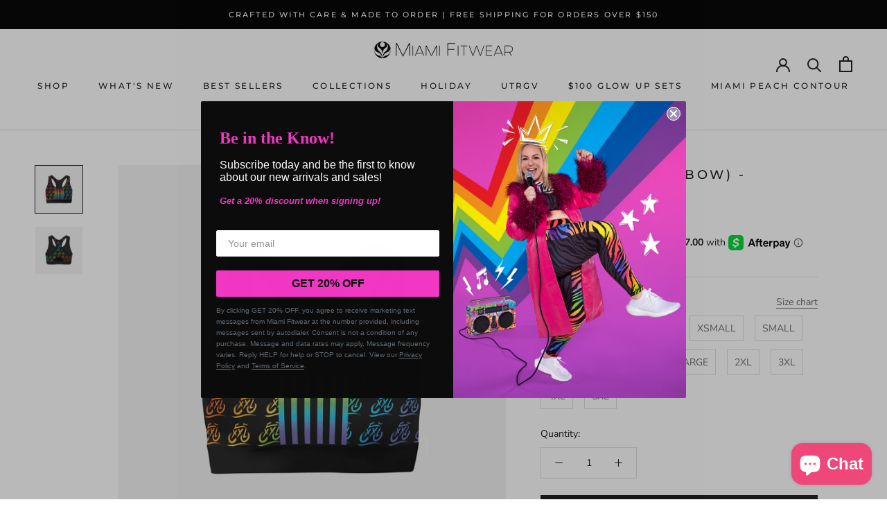

--- FILE ---
content_type: text/html; charset=utf-8
request_url: https://miamifitwear.com/products/xxl-tribe-rainbow-sports-bra
body_size: 43619
content:
<!doctype html>

<html class="no-js" lang="en">
  <head>
    <meta charset="utf-8"> 
    <meta http-equiv="X-UA-Compatible" content="IE=edge,chrome=1">
    <meta name="viewport" content="width=device-width, initial-scale=1.0, height=device-height, minimum-scale=1.0, maximum-scale=1.0">
    <meta name="theme-color" content="">
    <meta name="google-site-verification" content="SBjotoPDXH1onPQzC6UZf4IYyPh3X-lvxonSifuenh8" />
    <!-- Global site tag (gtag.js) - Google Ads: 357588285 -->
    <script async src="https://www.googletagmanager.com/gtag/js?id=AW-357588285"></script>
    <script>
      window.dataLayer = window.dataLayer || [];
      function gtag(){dataLayer.push(arguments);}
      gtag('js', new Date());
    
      gtag('config', 'AW-357588285');
    </script>
    
    <title>
      XXL Tribe (Rainbow) - Sports Bra | Miami Fitwear
    </title><meta name="description" content="This XXL Tribe sports bra is a custom-made product and is final sale. No returns, exchanges, or credit will be offered.  82% Polyester, 18% Lycra Medium Support Super soft fabric has buttery/smooth hand-feel. Breathable, Quick Dry, Muscle Control, UV Protection, Pilling Resistant, Chlorine Resistant - Suitable for Cycl"><link rel="canonical" href="https://miamifitwear.com/products/xxl-tribe-rainbow-sports-bra"><link rel="shortcut icon" href="//miamifitwear.com/cdn/shop/files/mfw-favicon_96x.png?v=1676559562" type="image/png"><meta property="og:type" content="product">
  <meta property="og:title" content="XXL Tribe (Rainbow) - Sports Bra"><meta property="og:image" content="http://miamifitwear.com/cdn/shop/products/Rainbow-FrontBra.jpg?v=1617820120">
    <meta property="og:image:secure_url" content="https://miamifitwear.com/cdn/shop/products/Rainbow-FrontBra.jpg?v=1617820120">
    <meta property="og:image:width" content="3000">
    <meta property="og:image:height" content="3000"><meta property="product:price:amount" content="68.00">
  <meta property="product:price:currency" content="USD"><meta property="og:description" content="This XXL Tribe sports bra is a custom-made product and is final sale. No returns, exchanges, or credit will be offered.  82% Polyester, 18% Lycra Medium Support Super soft fabric has buttery/smooth hand-feel. Breathable, Quick Dry, Muscle Control, UV Protection, Pilling Resistant, Chlorine Resistant - Suitable for Cycl"><meta property="og:url" content="https://miamifitwear.com/products/xxl-tribe-rainbow-sports-bra">
<meta property="og:site_name" content="Miami Fitwear"><meta name="twitter:card" content="summary"><meta name="twitter:title" content="XXL Tribe (Rainbow) - Sports Bra">
  <meta name="twitter:description" content="
 This XXL Tribe sports bra is a custom-made product and is final sale. No returns, exchanges, or credit will be offered. 

82% Polyester, 18% Lycra
Medium Support
Super soft fabric has buttery/smooth hand-feel.
Breathable, Quick Dry, Muscle Control, UV Protection, Pilling Resistant, Chlorine Resistant - Suitable for Cycling, Pilates, Yoga, SUPYoga, and more!
Made in the USA with Imported Fabric

CLICK HERE FOR BRA SIZING GUIDE">
  <meta name="twitter:image" content="https://miamifitwear.com/cdn/shop/products/Rainbow-FrontBra_600x600_crop_center.jpg?v=1617820120">
    <style>
  @font-face {
  font-family: Montserrat;
  font-weight: 500;
  font-style: normal;
  font-display: fallback;
  src: url("//miamifitwear.com/cdn/fonts/montserrat/montserrat_n5.07ef3781d9c78c8b93c98419da7ad4fbeebb6635.woff2") format("woff2"),
       url("//miamifitwear.com/cdn/fonts/montserrat/montserrat_n5.adf9b4bd8b0e4f55a0b203cdd84512667e0d5e4d.woff") format("woff");
}

  @font-face {
  font-family: "Nunito Sans";
  font-weight: 400;
  font-style: normal;
  font-display: fallback;
  src: url("//miamifitwear.com/cdn/fonts/nunito_sans/nunitosans_n4.0276fe080df0ca4e6a22d9cb55aed3ed5ba6b1da.woff2") format("woff2"),
       url("//miamifitwear.com/cdn/fonts/nunito_sans/nunitosans_n4.b4964bee2f5e7fd9c3826447e73afe2baad607b7.woff") format("woff");
}


  @font-face {
  font-family: "Nunito Sans";
  font-weight: 700;
  font-style: normal;
  font-display: fallback;
  src: url("//miamifitwear.com/cdn/fonts/nunito_sans/nunitosans_n7.25d963ed46da26098ebeab731e90d8802d989fa5.woff2") format("woff2"),
       url("//miamifitwear.com/cdn/fonts/nunito_sans/nunitosans_n7.d32e3219b3d2ec82285d3027bd673efc61a996c8.woff") format("woff");
}

  @font-face {
  font-family: "Nunito Sans";
  font-weight: 400;
  font-style: italic;
  font-display: fallback;
  src: url("//miamifitwear.com/cdn/fonts/nunito_sans/nunitosans_i4.6e408730afac1484cf297c30b0e67c86d17fc586.woff2") format("woff2"),
       url("//miamifitwear.com/cdn/fonts/nunito_sans/nunitosans_i4.c9b6dcbfa43622b39a5990002775a8381942ae38.woff") format("woff");
}

  @font-face {
  font-family: "Nunito Sans";
  font-weight: 700;
  font-style: italic;
  font-display: fallback;
  src: url("//miamifitwear.com/cdn/fonts/nunito_sans/nunitosans_i7.8c1124729eec046a321e2424b2acf328c2c12139.woff2") format("woff2"),
       url("//miamifitwear.com/cdn/fonts/nunito_sans/nunitosans_i7.af4cda04357273e0996d21184432bcb14651a64d.woff") format("woff");
}


  :root {
    --heading-font-family : Montserrat, sans-serif;
    --heading-font-weight : 500;
    --heading-font-style  : normal;

    --text-font-family : "Nunito Sans", sans-serif;
    --text-font-weight : 400;
    --text-font-style  : normal;

    --base-text-font-size   : 14px;
    --default-text-font-size: 14px;--background          : #ffffff;
    --background-rgb      : 255, 255, 255;
    --light-background    : #ffffff;
    --light-background-rgb: 255, 255, 255;
    --heading-color       : #1c1b1b;
    --text-color          : #1c1b1b;
    --text-color-rgb      : 28, 27, 27;
    --text-color-light    : #6a6a6a;
    --text-color-light-rgb: 106, 106, 106;
    --link-color          : #6a6a6a;
    --link-color-rgb      : 106, 106, 106;
    --border-color        : #dddddd;
    --border-color-rgb    : 221, 221, 221;

    --button-background    : #1c1b1b;
    --button-background-rgb: 28, 27, 27;
    --button-text-color    : #ffffff;

    --header-background       : #ffffff;
    --header-heading-color    : #1c1b1b;
    --header-light-text-color : #6a6a6a;
    --header-border-color     : #dddddd;

    --footer-background    : #ffffff;
    --footer-text-color    : #6a6a6a;
    --footer-heading-color : #1c1b1b;
    --footer-border-color  : #e9e9e9;

    --navigation-background      : #1c1b1b;
    --navigation-background-rgb  : 28, 27, 27;
    --navigation-text-color      : #ffffff;
    --navigation-text-color-light: rgba(255, 255, 255, 0.5);
    --navigation-border-color    : rgba(255, 255, 255, 0.25);

    --newsletter-popup-background     : #1c1b1b;
    --newsletter-popup-text-color     : #ffffff;
    --newsletter-popup-text-color-rgb : 255, 255, 255;

    --secondary-elements-background       : #1c1b1b;
    --secondary-elements-background-rgb   : 28, 27, 27;
    --secondary-elements-text-color       : #ffffff;
    --secondary-elements-text-color-light : rgba(255, 255, 255, 0.5);
    --secondary-elements-border-color     : rgba(255, 255, 255, 0.25);

    --product-sale-price-color    : #f94c43;
    --product-sale-price-color-rgb: 249, 76, 67;
    --product-star-rating: #f6a429;

    /* Shopify related variables */
    --payment-terms-background-color: #ffffff;

    /* Products */

    --horizontal-spacing-four-products-per-row: 60px;
        --horizontal-spacing-two-products-per-row : 60px;

    --vertical-spacing-four-products-per-row: 60px;
        --vertical-spacing-two-products-per-row : 75px;

    /* Animation */
    --drawer-transition-timing: cubic-bezier(0.645, 0.045, 0.355, 1);
    --header-base-height: 80px; /* We set a default for browsers that do not support CSS variables */

    /* Cursors */
    --cursor-zoom-in-svg    : url(//miamifitwear.com/cdn/shop/t/37/assets/cursor-zoom-in.svg?v=170532930330058140181676048946);
    --cursor-zoom-in-2x-svg : url(//miamifitwear.com/cdn/shop/t/37/assets/cursor-zoom-in-2x.svg?v=56685658183649387561676048946);
  }
</style>

<script>
  // IE11 does not have support for CSS variables, so we have to polyfill them
  if (!(((window || {}).CSS || {}).supports && window.CSS.supports('(--a: 0)'))) {
    const script = document.createElement('script');
    script.type = 'text/javascript';
    script.src = 'https://cdn.jsdelivr.net/npm/css-vars-ponyfill@2';
    script.onload = function() {
      cssVars({});
    };

    document.getElementsByTagName('head')[0].appendChild(script);
  }
</script>

    <script>window.performance && window.performance.mark && window.performance.mark('shopify.content_for_header.start');</script><meta name="facebook-domain-verification" content="tfau1moks7rv5pfhpvwgaip5ugrp7v">
<meta name="facebook-domain-verification" content="jjzgbcr97knsdabjo9wwee6q3f2vzw">
<meta id="shopify-digital-wallet" name="shopify-digital-wallet" content="/8859266/digital_wallets/dialog">
<meta name="shopify-checkout-api-token" content="b5cd48bb812cf2f08ca216082b4ab9a0">
<meta id="in-context-paypal-metadata" data-shop-id="8859266" data-venmo-supported="false" data-environment="production" data-locale="en_US" data-paypal-v4="true" data-currency="USD">
<link rel="alternate" type="application/json+oembed" href="https://miamifitwear.com/products/xxl-tribe-rainbow-sports-bra.oembed">
<script async="async" src="/checkouts/internal/preloads.js?locale=en-US"></script>
<link rel="preconnect" href="https://shop.app" crossorigin="anonymous">
<script async="async" src="https://shop.app/checkouts/internal/preloads.js?locale=en-US&shop_id=8859266" crossorigin="anonymous"></script>
<script id="apple-pay-shop-capabilities" type="application/json">{"shopId":8859266,"countryCode":"US","currencyCode":"USD","merchantCapabilities":["supports3DS"],"merchantId":"gid:\/\/shopify\/Shop\/8859266","merchantName":"Miami Fitwear","requiredBillingContactFields":["postalAddress","email","phone"],"requiredShippingContactFields":["postalAddress","email","phone"],"shippingType":"shipping","supportedNetworks":["visa","masterCard","amex","discover","elo","jcb"],"total":{"type":"pending","label":"Miami Fitwear","amount":"1.00"},"shopifyPaymentsEnabled":true,"supportsSubscriptions":true}</script>
<script id="shopify-features" type="application/json">{"accessToken":"b5cd48bb812cf2f08ca216082b4ab9a0","betas":["rich-media-storefront-analytics"],"domain":"miamifitwear.com","predictiveSearch":true,"shopId":8859266,"locale":"en"}</script>
<script>var Shopify = Shopify || {};
Shopify.shop = "miamifitwear.myshopify.com";
Shopify.locale = "en";
Shopify.currency = {"active":"USD","rate":"1.0"};
Shopify.country = "US";
Shopify.theme = {"name":"Prestige 6.0 [A.R] - NEW SC PO 10\/2\/2023","id":122381435014,"schema_name":"Presite","schema_version":"6.0.0","theme_store_id":null,"role":"main"};
Shopify.theme.handle = "null";
Shopify.theme.style = {"id":null,"handle":null};
Shopify.cdnHost = "miamifitwear.com/cdn";
Shopify.routes = Shopify.routes || {};
Shopify.routes.root = "/";</script>
<script type="module">!function(o){(o.Shopify=o.Shopify||{}).modules=!0}(window);</script>
<script>!function(o){function n(){var o=[];function n(){o.push(Array.prototype.slice.apply(arguments))}return n.q=o,n}var t=o.Shopify=o.Shopify||{};t.loadFeatures=n(),t.autoloadFeatures=n()}(window);</script>
<script>
  window.ShopifyPay = window.ShopifyPay || {};
  window.ShopifyPay.apiHost = "shop.app\/pay";
  window.ShopifyPay.redirectState = null;
</script>
<script id="shop-js-analytics" type="application/json">{"pageType":"product"}</script>
<script defer="defer" async type="module" src="//miamifitwear.com/cdn/shopifycloud/shop-js/modules/v2/client.init-shop-cart-sync_C5BV16lS.en.esm.js"></script>
<script defer="defer" async type="module" src="//miamifitwear.com/cdn/shopifycloud/shop-js/modules/v2/chunk.common_CygWptCX.esm.js"></script>
<script type="module">
  await import("//miamifitwear.com/cdn/shopifycloud/shop-js/modules/v2/client.init-shop-cart-sync_C5BV16lS.en.esm.js");
await import("//miamifitwear.com/cdn/shopifycloud/shop-js/modules/v2/chunk.common_CygWptCX.esm.js");

  window.Shopify.SignInWithShop?.initShopCartSync?.({"fedCMEnabled":true,"windoidEnabled":true});

</script>
<script defer="defer" async type="module" src="//miamifitwear.com/cdn/shopifycloud/shop-js/modules/v2/client.payment-terms_CZxnsJam.en.esm.js"></script>
<script defer="defer" async type="module" src="//miamifitwear.com/cdn/shopifycloud/shop-js/modules/v2/chunk.common_CygWptCX.esm.js"></script>
<script defer="defer" async type="module" src="//miamifitwear.com/cdn/shopifycloud/shop-js/modules/v2/chunk.modal_D71HUcav.esm.js"></script>
<script type="module">
  await import("//miamifitwear.com/cdn/shopifycloud/shop-js/modules/v2/client.payment-terms_CZxnsJam.en.esm.js");
await import("//miamifitwear.com/cdn/shopifycloud/shop-js/modules/v2/chunk.common_CygWptCX.esm.js");
await import("//miamifitwear.com/cdn/shopifycloud/shop-js/modules/v2/chunk.modal_D71HUcav.esm.js");

  
</script>
<script>
  window.Shopify = window.Shopify || {};
  if (!window.Shopify.featureAssets) window.Shopify.featureAssets = {};
  window.Shopify.featureAssets['shop-js'] = {"shop-cart-sync":["modules/v2/client.shop-cart-sync_ZFArdW7E.en.esm.js","modules/v2/chunk.common_CygWptCX.esm.js"],"init-fed-cm":["modules/v2/client.init-fed-cm_CmiC4vf6.en.esm.js","modules/v2/chunk.common_CygWptCX.esm.js"],"shop-button":["modules/v2/client.shop-button_tlx5R9nI.en.esm.js","modules/v2/chunk.common_CygWptCX.esm.js"],"shop-cash-offers":["modules/v2/client.shop-cash-offers_DOA2yAJr.en.esm.js","modules/v2/chunk.common_CygWptCX.esm.js","modules/v2/chunk.modal_D71HUcav.esm.js"],"init-windoid":["modules/v2/client.init-windoid_sURxWdc1.en.esm.js","modules/v2/chunk.common_CygWptCX.esm.js"],"shop-toast-manager":["modules/v2/client.shop-toast-manager_ClPi3nE9.en.esm.js","modules/v2/chunk.common_CygWptCX.esm.js"],"init-shop-email-lookup-coordinator":["modules/v2/client.init-shop-email-lookup-coordinator_B8hsDcYM.en.esm.js","modules/v2/chunk.common_CygWptCX.esm.js"],"init-shop-cart-sync":["modules/v2/client.init-shop-cart-sync_C5BV16lS.en.esm.js","modules/v2/chunk.common_CygWptCX.esm.js"],"avatar":["modules/v2/client.avatar_BTnouDA3.en.esm.js"],"pay-button":["modules/v2/client.pay-button_FdsNuTd3.en.esm.js","modules/v2/chunk.common_CygWptCX.esm.js"],"init-customer-accounts":["modules/v2/client.init-customer-accounts_DxDtT_ad.en.esm.js","modules/v2/client.shop-login-button_C5VAVYt1.en.esm.js","modules/v2/chunk.common_CygWptCX.esm.js","modules/v2/chunk.modal_D71HUcav.esm.js"],"init-shop-for-new-customer-accounts":["modules/v2/client.init-shop-for-new-customer-accounts_ChsxoAhi.en.esm.js","modules/v2/client.shop-login-button_C5VAVYt1.en.esm.js","modules/v2/chunk.common_CygWptCX.esm.js","modules/v2/chunk.modal_D71HUcav.esm.js"],"shop-login-button":["modules/v2/client.shop-login-button_C5VAVYt1.en.esm.js","modules/v2/chunk.common_CygWptCX.esm.js","modules/v2/chunk.modal_D71HUcav.esm.js"],"init-customer-accounts-sign-up":["modules/v2/client.init-customer-accounts-sign-up_CPSyQ0Tj.en.esm.js","modules/v2/client.shop-login-button_C5VAVYt1.en.esm.js","modules/v2/chunk.common_CygWptCX.esm.js","modules/v2/chunk.modal_D71HUcav.esm.js"],"shop-follow-button":["modules/v2/client.shop-follow-button_Cva4Ekp9.en.esm.js","modules/v2/chunk.common_CygWptCX.esm.js","modules/v2/chunk.modal_D71HUcav.esm.js"],"checkout-modal":["modules/v2/client.checkout-modal_BPM8l0SH.en.esm.js","modules/v2/chunk.common_CygWptCX.esm.js","modules/v2/chunk.modal_D71HUcav.esm.js"],"lead-capture":["modules/v2/client.lead-capture_Bi8yE_yS.en.esm.js","modules/v2/chunk.common_CygWptCX.esm.js","modules/v2/chunk.modal_D71HUcav.esm.js"],"shop-login":["modules/v2/client.shop-login_D6lNrXab.en.esm.js","modules/v2/chunk.common_CygWptCX.esm.js","modules/v2/chunk.modal_D71HUcav.esm.js"],"payment-terms":["modules/v2/client.payment-terms_CZxnsJam.en.esm.js","modules/v2/chunk.common_CygWptCX.esm.js","modules/v2/chunk.modal_D71HUcav.esm.js"]};
</script>
<script>(function() {
  var isLoaded = false;
  function asyncLoad() {
    if (isLoaded) return;
    isLoaded = true;
    var urls = ["https:\/\/www.shoutout.global\/js\/shoutout_theme.js?shop=miamifitwear.myshopify.com","https:\/\/www.shoutout.global\/js\/shoutout_cart.js?shop=miamifitwear.myshopify.com","https:\/\/js.smile.io\/v1\/smile-shopify.js?shop=miamifitwear.myshopify.com","https:\/\/scripts.juniphq.com\/v1\/junip_shopify.js?shop=miamifitwear.myshopify.com","https:\/\/cdn-app.sealsubscriptions.com\/shopify\/public\/js\/sealsubscriptions.js?shop=miamifitwear.myshopify.com"];
    for (var i = 0; i < urls.length; i++) {
      var s = document.createElement('script');
      s.type = 'text/javascript';
      s.async = true;
      s.src = urls[i];
      var x = document.getElementsByTagName('script')[0];
      x.parentNode.insertBefore(s, x);
    }
  };
  if(window.attachEvent) {
    window.attachEvent('onload', asyncLoad);
  } else {
    window.addEventListener('load', asyncLoad, false);
  }
})();</script>
<script id="__st">var __st={"a":8859266,"offset":-21600,"reqid":"662f395c-246e-4212-8bd5-2c9d358bdaa2-1768742176","pageurl":"miamifitwear.com\/products\/xxl-tribe-rainbow-sports-bra","u":"d834ce6ac445","p":"product","rtyp":"product","rid":6549778595974};</script>
<script>window.ShopifyPaypalV4VisibilityTracking = true;</script>
<script id="captcha-bootstrap">!function(){'use strict';const t='contact',e='account',n='new_comment',o=[[t,t],['blogs',n],['comments',n],[t,'customer']],c=[[e,'customer_login'],[e,'guest_login'],[e,'recover_customer_password'],[e,'create_customer']],r=t=>t.map((([t,e])=>`form[action*='/${t}']:not([data-nocaptcha='true']) input[name='form_type'][value='${e}']`)).join(','),a=t=>()=>t?[...document.querySelectorAll(t)].map((t=>t.form)):[];function s(){const t=[...o],e=r(t);return a(e)}const i='password',u='form_key',d=['recaptcha-v3-token','g-recaptcha-response','h-captcha-response',i],f=()=>{try{return window.sessionStorage}catch{return}},m='__shopify_v',_=t=>t.elements[u];function p(t,e,n=!1){try{const o=window.sessionStorage,c=JSON.parse(o.getItem(e)),{data:r}=function(t){const{data:e,action:n}=t;return t[m]||n?{data:e,action:n}:{data:t,action:n}}(c);for(const[e,n]of Object.entries(r))t.elements[e]&&(t.elements[e].value=n);n&&o.removeItem(e)}catch(o){console.error('form repopulation failed',{error:o})}}const l='form_type',E='cptcha';function T(t){t.dataset[E]=!0}const w=window,h=w.document,L='Shopify',v='ce_forms',y='captcha';let A=!1;((t,e)=>{const n=(g='f06e6c50-85a8-45c8-87d0-21a2b65856fe',I='https://cdn.shopify.com/shopifycloud/storefront-forms-hcaptcha/ce_storefront_forms_captcha_hcaptcha.v1.5.2.iife.js',D={infoText:'Protected by hCaptcha',privacyText:'Privacy',termsText:'Terms'},(t,e,n)=>{const o=w[L][v],c=o.bindForm;if(c)return c(t,g,e,D).then(n);var r;o.q.push([[t,g,e,D],n]),r=I,A||(h.body.append(Object.assign(h.createElement('script'),{id:'captcha-provider',async:!0,src:r})),A=!0)});var g,I,D;w[L]=w[L]||{},w[L][v]=w[L][v]||{},w[L][v].q=[],w[L][y]=w[L][y]||{},w[L][y].protect=function(t,e){n(t,void 0,e),T(t)},Object.freeze(w[L][y]),function(t,e,n,w,h,L){const[v,y,A,g]=function(t,e,n){const i=e?o:[],u=t?c:[],d=[...i,...u],f=r(d),m=r(i),_=r(d.filter((([t,e])=>n.includes(e))));return[a(f),a(m),a(_),s()]}(w,h,L),I=t=>{const e=t.target;return e instanceof HTMLFormElement?e:e&&e.form},D=t=>v().includes(t);t.addEventListener('submit',(t=>{const e=I(t);if(!e)return;const n=D(e)&&!e.dataset.hcaptchaBound&&!e.dataset.recaptchaBound,o=_(e),c=g().includes(e)&&(!o||!o.value);(n||c)&&t.preventDefault(),c&&!n&&(function(t){try{if(!f())return;!function(t){const e=f();if(!e)return;const n=_(t);if(!n)return;const o=n.value;o&&e.removeItem(o)}(t);const e=Array.from(Array(32),(()=>Math.random().toString(36)[2])).join('');!function(t,e){_(t)||t.append(Object.assign(document.createElement('input'),{type:'hidden',name:u})),t.elements[u].value=e}(t,e),function(t,e){const n=f();if(!n)return;const o=[...t.querySelectorAll(`input[type='${i}']`)].map((({name:t})=>t)),c=[...d,...o],r={};for(const[a,s]of new FormData(t).entries())c.includes(a)||(r[a]=s);n.setItem(e,JSON.stringify({[m]:1,action:t.action,data:r}))}(t,e)}catch(e){console.error('failed to persist form',e)}}(e),e.submit())}));const S=(t,e)=>{t&&!t.dataset[E]&&(n(t,e.some((e=>e===t))),T(t))};for(const o of['focusin','change'])t.addEventListener(o,(t=>{const e=I(t);D(e)&&S(e,y())}));const B=e.get('form_key'),M=e.get(l),P=B&&M;t.addEventListener('DOMContentLoaded',(()=>{const t=y();if(P)for(const e of t)e.elements[l].value===M&&p(e,B);[...new Set([...A(),...v().filter((t=>'true'===t.dataset.shopifyCaptcha))])].forEach((e=>S(e,t)))}))}(h,new URLSearchParams(w.location.search),n,t,e,['guest_login'])})(!0,!0)}();</script>
<script integrity="sha256-4kQ18oKyAcykRKYeNunJcIwy7WH5gtpwJnB7kiuLZ1E=" data-source-attribution="shopify.loadfeatures" defer="defer" src="//miamifitwear.com/cdn/shopifycloud/storefront/assets/storefront/load_feature-a0a9edcb.js" crossorigin="anonymous"></script>
<script crossorigin="anonymous" defer="defer" src="//miamifitwear.com/cdn/shopifycloud/storefront/assets/shopify_pay/storefront-65b4c6d7.js?v=20250812"></script>
<script data-source-attribution="shopify.dynamic_checkout.dynamic.init">var Shopify=Shopify||{};Shopify.PaymentButton=Shopify.PaymentButton||{isStorefrontPortableWallets:!0,init:function(){window.Shopify.PaymentButton.init=function(){};var t=document.createElement("script");t.src="https://miamifitwear.com/cdn/shopifycloud/portable-wallets/latest/portable-wallets.en.js",t.type="module",document.head.appendChild(t)}};
</script>
<script data-source-attribution="shopify.dynamic_checkout.buyer_consent">
  function portableWalletsHideBuyerConsent(e){var t=document.getElementById("shopify-buyer-consent"),n=document.getElementById("shopify-subscription-policy-button");t&&n&&(t.classList.add("hidden"),t.setAttribute("aria-hidden","true"),n.removeEventListener("click",e))}function portableWalletsShowBuyerConsent(e){var t=document.getElementById("shopify-buyer-consent"),n=document.getElementById("shopify-subscription-policy-button");t&&n&&(t.classList.remove("hidden"),t.removeAttribute("aria-hidden"),n.addEventListener("click",e))}window.Shopify?.PaymentButton&&(window.Shopify.PaymentButton.hideBuyerConsent=portableWalletsHideBuyerConsent,window.Shopify.PaymentButton.showBuyerConsent=portableWalletsShowBuyerConsent);
</script>
<script data-source-attribution="shopify.dynamic_checkout.cart.bootstrap">document.addEventListener("DOMContentLoaded",(function(){function t(){return document.querySelector("shopify-accelerated-checkout-cart, shopify-accelerated-checkout")}if(t())Shopify.PaymentButton.init();else{new MutationObserver((function(e,n){t()&&(Shopify.PaymentButton.init(),n.disconnect())})).observe(document.body,{childList:!0,subtree:!0})}}));
</script>
<link id="shopify-accelerated-checkout-styles" rel="stylesheet" media="screen" href="https://miamifitwear.com/cdn/shopifycloud/portable-wallets/latest/accelerated-checkout-backwards-compat.css" crossorigin="anonymous">
<style id="shopify-accelerated-checkout-cart">
        #shopify-buyer-consent {
  margin-top: 1em;
  display: inline-block;
  width: 100%;
}

#shopify-buyer-consent.hidden {
  display: none;
}

#shopify-subscription-policy-button {
  background: none;
  border: none;
  padding: 0;
  text-decoration: underline;
  font-size: inherit;
  cursor: pointer;
}

#shopify-subscription-policy-button::before {
  box-shadow: none;
}

      </style>

<script>window.performance && window.performance.mark && window.performance.mark('shopify.content_for_header.end');</script>

<script>
    window.BOLD = window.BOLD || {};
        window.BOLD.options = window.BOLD.options || {};
        window.BOLD.options.settings = window.BOLD.options.settings || {};
        window.BOLD.options.settings.v1_variant_mode = window.BOLD.options.settings.v1_variant_mode || true;
        window.BOLD.options.settings.hybrid_fix_auto_insert_inputs =
        window.BOLD.options.settings.hybrid_fix_auto_insert_inputs || true;
</script>
<script>window.BOLD = window.BOLD || {};
    window.BOLD.common = window.BOLD.common || {};
    window.BOLD.common.Shopify = window.BOLD.common.Shopify || {};
    window.BOLD.common.Shopify.shop = {
      domain: 'miamifitwear.com',
      permanent_domain: 'miamifitwear.myshopify.com',
      url: 'https://miamifitwear.com',
      secure_url: 'https://miamifitwear.com',
      money_format: "$ {{amount}}",
      currency: "USD"
    };
    window.BOLD.common.Shopify.customer = {
      id: null,
      tags: null,
    };
    window.BOLD.common.Shopify.cart = {"note":null,"attributes":{},"original_total_price":0,"total_price":0,"total_discount":0,"total_weight":0.0,"item_count":0,"items":[],"requires_shipping":false,"currency":"USD","items_subtotal_price":0,"cart_level_discount_applications":[],"checkout_charge_amount":0};
    window.BOLD.common.template = 'product';window.BOLD.common.Shopify.formatMoney = function(money, format) {
        function n(t, e) {
            return "undefined" == typeof t ? e : t
        }
        function r(t, e, r, i) {
            if (e = n(e, 2),
                r = n(r, ","),
                i = n(i, "."),
            isNaN(t) || null == t)
                return 0;
            t = (t / 100).toFixed(e);
            var o = t.split(".")
                , a = o[0].replace(/(\d)(?=(\d\d\d)+(?!\d))/g, "$1" + r)
                , s = o[1] ? i + o[1] : "";
            return a + s
        }
        "string" == typeof money && (money = money.replace(".", ""));
        var i = ""
            , o = /\{\{\s*(\w+)\s*\}\}/
            , a = format || window.BOLD.common.Shopify.shop.money_format || window.Shopify.money_format || "$ {{ amount }}";
        switch (a.match(o)[1]) {
            case "amount":
                i = r(money, 2, ",", ".");
                break;
            case "amount_no_decimals":
                i = r(money, 0, ",", ".");
                break;
            case "amount_with_comma_separator":
                i = r(money, 2, ".", ",");
                break;
            case "amount_no_decimals_with_comma_separator":
                i = r(money, 0, ".", ",");
                break;
            case "amount_with_space_separator":
                i = r(money, 2, " ", ",");
                break;
            case "amount_no_decimals_with_space_separator":
                i = r(money, 0, " ", ",");
                break;
            case "amount_with_apostrophe_separator":
                i = r(money, 2, "'", ".");
                break;
        }
        return a.replace(o, i);
    };
    window.BOLD.common.Shopify.saveProduct = function (handle, product) {
      if (typeof handle === 'string' && typeof window.BOLD.common.Shopify.products[handle] === 'undefined') {
        if (typeof product === 'number') {
          window.BOLD.common.Shopify.handles[product] = handle;
          product = { id: product };
        }
        window.BOLD.common.Shopify.products[handle] = product;
      }
    };
    window.BOLD.common.Shopify.saveVariant = function (variant_id, variant) {
      if (typeof variant_id === 'number' && typeof window.BOLD.common.Shopify.variants[variant_id] === 'undefined') {
        window.BOLD.common.Shopify.variants[variant_id] = variant;
      }
    };window.BOLD.common.Shopify.products = window.BOLD.common.Shopify.products || {};
    window.BOLD.common.Shopify.variants = window.BOLD.common.Shopify.variants || {};
    window.BOLD.common.Shopify.handles = window.BOLD.common.Shopify.handles || {};window.BOLD.common.Shopify.handle = "xxl-tribe-rainbow-sports-bra"
window.BOLD.common.Shopify.saveProduct("xxl-tribe-rainbow-sports-bra", 6549778595974);window.BOLD.common.Shopify.saveVariant(39296196378758, { product_id: 6549778595974, product_handle: "xxl-tribe-rainbow-sports-bra", price: 6800, group_id: '', csp_metafield: {}});window.BOLD.common.Shopify.saveVariant(39296196411526, { product_id: 6549778595974, product_handle: "xxl-tribe-rainbow-sports-bra", price: 6800, group_id: '', csp_metafield: {}});window.BOLD.common.Shopify.saveVariant(39296196444294, { product_id: 6549778595974, product_handle: "xxl-tribe-rainbow-sports-bra", price: 6800, group_id: '', csp_metafield: {}});window.BOLD.common.Shopify.saveVariant(39296196477062, { product_id: 6549778595974, product_handle: "xxl-tribe-rainbow-sports-bra", price: 6800, group_id: '', csp_metafield: {}});window.BOLD.common.Shopify.saveVariant(39296196509830, { product_id: 6549778595974, product_handle: "xxl-tribe-rainbow-sports-bra", price: 6800, group_id: '', csp_metafield: {}});window.BOLD.common.Shopify.saveVariant(39296196542598, { product_id: 6549778595974, product_handle: "xxl-tribe-rainbow-sports-bra", price: 6800, group_id: '', csp_metafield: {}});window.BOLD.common.Shopify.saveVariant(39296196575366, { product_id: 6549778595974, product_handle: "xxl-tribe-rainbow-sports-bra", price: 6800, group_id: '', csp_metafield: {}});window.BOLD.common.Shopify.saveVariant(39296196608134, { product_id: 6549778595974, product_handle: "xxl-tribe-rainbow-sports-bra", price: 6800, group_id: '', csp_metafield: {}});window.BOLD.common.Shopify.saveVariant(39296196640902, { product_id: 6549778595974, product_handle: "xxl-tribe-rainbow-sports-bra", price: 6800, group_id: '', csp_metafield: {}});window.BOLD.common.Shopify.saveVariant(39296196673670, { product_id: 6549778595974, product_handle: "xxl-tribe-rainbow-sports-bra", price: 6800, group_id: '', csp_metafield: {}});window.BOLD.common.Shopify.saveVariant(39296196706438, { product_id: 6549778595974, product_handle: "xxl-tribe-rainbow-sports-bra", price: 6800, group_id: '', csp_metafield: {}});window.BOLD.apps_installed = {"Product Options":2} || {};window.BOLD.common.Shopify.metafields = window.BOLD.common.Shopify.metafields || {};window.BOLD.common.Shopify.metafields["bold_rp"] = {};window.BOLD.common.Shopify.metafields["bold_csp_defaults"] = {};window.BOLD.common.cacheParams = window.BOLD.common.cacheParams || {};
</script><script>
    window.BOLD.common.cacheParams.options = 1768591534;
</script>
<link href="//miamifitwear.com/cdn/shop/t/37/assets/bold-options.css?v=38060852700641825871676049385" rel="stylesheet" type="text/css" media="all" />
<script src="https://options.shopapps.site/js/options.js" type="text/javascript"></script>



    <link rel="stylesheet" href="//miamifitwear.com/cdn/shop/t/37/assets/theme.css?v=156447028736477231991676048946">

    <script>// This allows to expose several variables to the global scope, to be used in scripts
      window.theme = {
        pageType: "product",
        moneyFormat: "$ {{amount}}",
        moneyWithCurrencyFormat: "$ {{amount}} USD",
        currencyCodeEnabled: false,
        productImageSize: "natural",
        searchMode: "product,article",
        showPageTransition: false,
        showElementStaggering: true,
        showImageZooming: true
      };

      window.routes = {
        rootUrl: "\/",
        rootUrlWithoutSlash: '',
        cartUrl: "\/cart",
        cartAddUrl: "\/cart\/add",
        cartChangeUrl: "\/cart\/change",
        searchUrl: "\/search",
        productRecommendationsUrl: "\/recommendations\/products"
      };

      window.languages = {
        cartAddNote: "Add Order Note",
        cartEditNote: "Edit Order Note",
        productImageLoadingError: "This image could not be loaded. Please try to reload the page.",
        productFormAddToCart: "Add to cart",
        productFormUnavailable: "Unavailable",
        productFormSoldOut: "Sold Out",
        shippingEstimatorOneResult: "1 option available:",
        shippingEstimatorMoreResults: "{{count}} options available:",
        shippingEstimatorNoResults: "No shipping could be found"
      };

      window.lazySizesConfig = {
        loadHidden: false,
        hFac: 0.5,
        expFactor: 2,
        ricTimeout: 150,
        lazyClass: 'Image--lazyLoad',
        loadingClass: 'Image--lazyLoading',
        loadedClass: 'Image--lazyLoaded'
      };

      document.documentElement.className = document.documentElement.className.replace('no-js', 'js');
      document.documentElement.style.setProperty('--window-height', window.innerHeight + 'px');

      // We do a quick detection of some features (we could use Modernizr but for so little...)
      (function() {
        document.documentElement.className += ((window.CSS && window.CSS.supports('(position: sticky) or (position: -webkit-sticky)')) ? ' supports-sticky' : ' no-supports-sticky');
        document.documentElement.className += (window.matchMedia('(-moz-touch-enabled: 1), (hover: none)')).matches ? ' no-supports-hover' : ' supports-hover';
      }());

      
    </script>

    <script src="//miamifitwear.com/cdn/shop/t/37/assets/lazysizes.min.js?v=174358363404432586981676048946" async></script><script src="//miamifitwear.com/cdn/shop/t/37/assets/libs.min.js?v=26178543184394469741676048946" defer></script>
    <script src="//miamifitwear.com/cdn/shop/t/37/assets/theme.js?v=151901017080813880221676405098" defer></script>
    <script src="//miamifitwear.com/cdn/shop/t/37/assets/custom.js?v=183944157590872491501676048946" defer></script>

    <script>
      (function () {
        window.onpageshow = function() {
          if (window.theme.showPageTransition) {
            var pageTransition = document.querySelector('.PageTransition');

            if (pageTransition) {
              pageTransition.style.visibility = 'visible';
              pageTransition.style.opacity = '0';
            }
          }

          // When the page is loaded from the cache, we have to reload the cart content
          document.documentElement.dispatchEvent(new CustomEvent('cart:refresh', {
            bubbles: true
          }));
        };
      })();
    </script>

    
  <script type="application/ld+json">
  {
    "@context": "http://schema.org",
    "@type": "Product",
    "offers": [{
          "@type": "Offer",
          "name": "XXXSMALL",
          "availability":"https://schema.org/InStock",
          "price": 68.0,
          "priceCurrency": "USD",
          "priceValidUntil": "2026-01-28","sku": "P-SB-0011-00-01","url": "/products/xxl-tribe-rainbow-sports-bra?variant=39296196378758"
        },
{
          "@type": "Offer",
          "name": "XXSMALL",
          "availability":"https://schema.org/InStock",
          "price": 68.0,
          "priceCurrency": "USD",
          "priceValidUntil": "2026-01-28","sku": "P-SB-0011-00-02","url": "/products/xxl-tribe-rainbow-sports-bra?variant=39296196411526"
        },
{
          "@type": "Offer",
          "name": "XSMALL",
          "availability":"https://schema.org/InStock",
          "price": 68.0,
          "priceCurrency": "USD",
          "priceValidUntil": "2026-01-28","sku": "P-SB-0011-00-03","url": "/products/xxl-tribe-rainbow-sports-bra?variant=39296196444294"
        },
{
          "@type": "Offer",
          "name": "SMALL",
          "availability":"https://schema.org/InStock",
          "price": 68.0,
          "priceCurrency": "USD",
          "priceValidUntil": "2026-01-28","sku": "P-SB-0011-00-04","url": "/products/xxl-tribe-rainbow-sports-bra?variant=39296196477062"
        },
{
          "@type": "Offer",
          "name": "MEDIUM",
          "availability":"https://schema.org/InStock",
          "price": 68.0,
          "priceCurrency": "USD",
          "priceValidUntil": "2026-01-28","sku": "P-SB-0011-00-05","url": "/products/xxl-tribe-rainbow-sports-bra?variant=39296196509830"
        },
{
          "@type": "Offer",
          "name": "LARGE",
          "availability":"https://schema.org/InStock",
          "price": 68.0,
          "priceCurrency": "USD",
          "priceValidUntil": "2026-01-28","sku": "P-SB-0011-00-06","url": "/products/xxl-tribe-rainbow-sports-bra?variant=39296196542598"
        },
{
          "@type": "Offer",
          "name": "XLARGE",
          "availability":"https://schema.org/InStock",
          "price": 68.0,
          "priceCurrency": "USD",
          "priceValidUntil": "2026-01-28","sku": "P-SB-0011-00-07","url": "/products/xxl-tribe-rainbow-sports-bra?variant=39296196575366"
        },
{
          "@type": "Offer",
          "name": "2XL",
          "availability":"https://schema.org/InStock",
          "price": 68.0,
          "priceCurrency": "USD",
          "priceValidUntil": "2026-01-28","sku": "P-SB-0011-00-08","url": "/products/xxl-tribe-rainbow-sports-bra?variant=39296196608134"
        },
{
          "@type": "Offer",
          "name": "3XL",
          "availability":"https://schema.org/InStock",
          "price": 68.0,
          "priceCurrency": "USD",
          "priceValidUntil": "2026-01-28","sku": "P-SB-0011-00-09","url": "/products/xxl-tribe-rainbow-sports-bra?variant=39296196640902"
        },
{
          "@type": "Offer",
          "name": "4XL",
          "availability":"https://schema.org/InStock",
          "price": 68.0,
          "priceCurrency": "USD",
          "priceValidUntil": "2026-01-28","sku": "P-SB-0011-00-10","url": "/products/xxl-tribe-rainbow-sports-bra?variant=39296196673670"
        },
{
          "@type": "Offer",
          "name": "5XL",
          "availability":"https://schema.org/InStock",
          "price": 68.0,
          "priceCurrency": "USD",
          "priceValidUntil": "2026-01-28","sku": "P-SB-0011-00-11","url": "/products/xxl-tribe-rainbow-sports-bra?variant=39296196706438"
        }
],
    "brand": {
      "name": "miamifitwear"
    },
    "name": "XXL Tribe (Rainbow) - Sports Bra",
    "description": "\n This XXL Tribe sports bra is a custom-made product and is final sale. No returns, exchanges, or credit will be offered. \n\n82% Polyester, 18% Lycra\nMedium Support\nSuper soft fabric has buttery\/smooth hand-feel.\nBreathable, Quick Dry, Muscle Control, UV Protection, Pilling Resistant, Chlorine Resistant - Suitable for Cycling, Pilates, Yoga, SUPYoga, and more!\nMade in the USA with Imported Fabric\n\nCLICK HERE FOR BRA SIZING GUIDE",
    "category": "Sports Bras",
    "url": "/products/xxl-tribe-rainbow-sports-bra",
    "sku": "P-SB-0011-00-01",
    "image": {
      "@type": "ImageObject",
      "url": "https://miamifitwear.com/cdn/shop/products/Rainbow-FrontBra_1024x.jpg?v=1617820120",
      "image": "https://miamifitwear.com/cdn/shop/products/Rainbow-FrontBra_1024x.jpg?v=1617820120",
      "name": "XXL Tribe (Rainbow) - Sports Bra",
      "width": "1024",
      "height": "1024"
    }
  }
  </script>



  <script type="application/ld+json">
  {
    "@context": "http://schema.org",
    "@type": "BreadcrumbList",
  "itemListElement": [{
      "@type": "ListItem",
      "position": 1,
      "name": "Home",
      "item": "https://miamifitwear.com"
    },{
          "@type": "ListItem",
          "position": 2,
          "name": "XXL Tribe (Rainbow) - Sports Bra",
          "item": "https://miamifitwear.com/products/xxl-tribe-rainbow-sports-bra"
        }]
  }
  </script>

  
                      <script src="//miamifitwear.com/cdn/shop/t/37/assets/bss-file-configdata.js?v=56644835683291292451702413209" type="text/javascript"></script> <script src="//miamifitwear.com/cdn/shop/t/37/assets/bss-file-configdata-banner.js?v=151034973688681356691679670525" type="text/javascript"></script> <script src="//miamifitwear.com/cdn/shop/t/37/assets/bss-file-configdata-popup.js?v=173992696638277510541680731294" type="text/javascript"></script><script>
                if (typeof BSS_PL == 'undefined') {
                    var BSS_PL = {};
                }
                var bssPlApiServer = "https://product-labels-pro.bsscommerce.com";
                BSS_PL.customerTags = 'null';
                BSS_PL.customerId = 'null';
                BSS_PL.configData = configDatas;
                BSS_PL.configDataBanner = configDataBanners ? configDataBanners : [];
                BSS_PL.configDataPopup = configDataPopups ? configDataPopups : [];
                BSS_PL.storeId = 18781;
                BSS_PL.currentPlan = "five_usd";
                BSS_PL.storeIdCustomOld = "10678";
                BSS_PL.storeIdOldWIthPriority = "12200";
                BSS_PL.apiServerProduction = "https://product-labels-pro.bsscommerce.com";
                
                BSS_PL.integration = {"laiReview":{"status":0,"config":[]}}
                BSS_PL.settingsData = {}
                </script>
            <style>
.homepage-slideshow .slick-slide .bss_pl_img {
    visibility: hidden !important;
}
</style>
<script>
function bssFixSupportElementImage($, img, parent, page) {
  if (
    (page == 'collections' ||
      page == 'products' ||
      window.location.pathname == '/') &&
    $(parent).hasClass('ProductItem__Wrapper')
  ) {
    img = $(parent).find('.AspectRatio');
  }
  if (page == 'products' && $(parent).hasClass('AspectRatio--withFallback')) {
    img = $(parent);
  }
  return img;
}
</script>
<script>
function bssFixSupportAppendHtmlLabel($, BSS_PL, parent, page, htmlLabel) {
  let appended = false;
  if (page == 'products' && $(parent).hasClass('AspectRatio--withFallback')) {
    if (!$(parent).parent().find('.bss_pl_img').length) {
      $(parent).parent().prepend(htmlLabel);
      appended = true;
    }
  }
  return appended;
}
</script>
                        <!-- BEGIN app block: shopify://apps/klaviyo-email-marketing-sms/blocks/klaviyo-onsite-embed/2632fe16-c075-4321-a88b-50b567f42507 -->












  <script async src="https://static.klaviyo.com/onsite/js/XS5wVe/klaviyo.js?company_id=XS5wVe"></script>
  <script>!function(){if(!window.klaviyo){window._klOnsite=window._klOnsite||[];try{window.klaviyo=new Proxy({},{get:function(n,i){return"push"===i?function(){var n;(n=window._klOnsite).push.apply(n,arguments)}:function(){for(var n=arguments.length,o=new Array(n),w=0;w<n;w++)o[w]=arguments[w];var t="function"==typeof o[o.length-1]?o.pop():void 0,e=new Promise((function(n){window._klOnsite.push([i].concat(o,[function(i){t&&t(i),n(i)}]))}));return e}}})}catch(n){window.klaviyo=window.klaviyo||[],window.klaviyo.push=function(){var n;(n=window._klOnsite).push.apply(n,arguments)}}}}();</script>

  
    <script id="viewed_product">
      if (item == null) {
        var _learnq = _learnq || [];

        var MetafieldReviews = null
        var MetafieldYotpoRating = null
        var MetafieldYotpoCount = null
        var MetafieldLooxRating = null
        var MetafieldLooxCount = null
        var okendoProduct = null
        var okendoProductReviewCount = null
        var okendoProductReviewAverageValue = null
        try {
          // The following fields are used for Customer Hub recently viewed in order to add reviews.
          // This information is not part of __kla_viewed. Instead, it is part of __kla_viewed_reviewed_items
          MetafieldReviews = {};
          MetafieldYotpoRating = null
          MetafieldYotpoCount = null
          MetafieldLooxRating = null
          MetafieldLooxCount = null

          okendoProduct = null
          // If the okendo metafield is not legacy, it will error, which then requires the new json formatted data
          if (okendoProduct && 'error' in okendoProduct) {
            okendoProduct = null
          }
          okendoProductReviewCount = okendoProduct ? okendoProduct.reviewCount : null
          okendoProductReviewAverageValue = okendoProduct ? okendoProduct.reviewAverageValue : null
        } catch (error) {
          console.error('Error in Klaviyo onsite reviews tracking:', error);
        }

        var item = {
          Name: "XXL Tribe (Rainbow) - Sports Bra",
          ProductID: 6549778595974,
          Categories: ["XXL TRIBE"],
          ImageURL: "https://miamifitwear.com/cdn/shop/products/Rainbow-FrontBra_grande.jpg?v=1617820120",
          URL: "https://miamifitwear.com/products/xxl-tribe-rainbow-sports-bra",
          Brand: "miamifitwear",
          Price: "$ 68.00",
          Value: "68.00",
          CompareAtPrice: "$ 0.00"
        };
        _learnq.push(['track', 'Viewed Product', item]);
        _learnq.push(['trackViewedItem', {
          Title: item.Name,
          ItemId: item.ProductID,
          Categories: item.Categories,
          ImageUrl: item.ImageURL,
          Url: item.URL,
          Metadata: {
            Brand: item.Brand,
            Price: item.Price,
            Value: item.Value,
            CompareAtPrice: item.CompareAtPrice
          },
          metafields:{
            reviews: MetafieldReviews,
            yotpo:{
              rating: MetafieldYotpoRating,
              count: MetafieldYotpoCount,
            },
            loox:{
              rating: MetafieldLooxRating,
              count: MetafieldLooxCount,
            },
            okendo: {
              rating: okendoProductReviewAverageValue,
              count: okendoProductReviewCount,
            }
          }
        }]);
      }
    </script>
  




  <script>
    window.klaviyoReviewsProductDesignMode = false
  </script>







<!-- END app block --><!-- BEGIN app block: shopify://apps/frequently-bought/blocks/app-embed-block/b1a8cbea-c844-4842-9529-7c62dbab1b1f --><script>
    window.codeblackbelt = window.codeblackbelt || {};
    window.codeblackbelt.shop = window.codeblackbelt.shop || 'miamifitwear.myshopify.com';
    
        window.codeblackbelt.productId = 6549778595974;</script><script src="//cdn.codeblackbelt.com/widgets/frequently-bought-together/main.min.js?version=2026011807-0600" async></script>
 <!-- END app block --><!-- BEGIN app block: shopify://apps/ta-labels-badges/blocks/bss-pl-config-data/91bfe765-b604-49a1-805e-3599fa600b24 --><script
    id='bss-pl-config-data'
>
	let TAE_StoreId = "18781";
	if (typeof BSS_PL == 'undefined' || TAE_StoreId !== "") {
  		var BSS_PL = {};
		BSS_PL.storeId = 18781;
		BSS_PL.currentPlan = "five_usd";
		BSS_PL.apiServerProduction = "https://product-labels.tech-arms.io";
		BSS_PL.publicAccessToken = "851d516ec0dc17f7fc356972b79ed599";
		BSS_PL.customerTags = "null";
		BSS_PL.customerId = "null";
		BSS_PL.storeIdCustomOld = 10678;
		BSS_PL.storeIdOldWIthPriority = 12200;
		BSS_PL.storeIdOptimizeAppendLabel = 59637
		BSS_PL.optimizeCodeIds = null; 
		BSS_PL.extendedFeatureIds = null;
		BSS_PL.integration = {"laiReview":{"status":0,"config":[]}};
		BSS_PL.settingsData  = {};
		BSS_PL.configProductMetafields = [];
		BSS_PL.configVariantMetafields = [];
		
		BSS_PL.configData = [].concat({"id":67651,"name":"Last Chance","priority":0,"enable_priority":0,"enable":1,"pages":"1,2,3,4,7","related_product_tag":null,"first_image_tags":null,"img_url":"imageedit_2_9042875479.png","public_img_url":"https://cdn.shopify.com/s/files/1/0885/9266/t/37/assets/imageedit_2_9042875479_png?v=1676489352","position":2,"apply":0,"product_type":0,"exclude_products":null,"collection_image_type":0,"product":"7361398472838,7352825380998,7352822071430,7352836096134,7334365790342,7334370934918,7334377422982,7334382829702,6836508524678,7334394265734,7333402181766,6836493779078,6836508852358,6836509343878,6836486668422,6824979005574,6836479230086,6836492271750,6836479819910,6836508688518,6836508459142,6836494237830,6836486766726,6836542472326,6836509212806,6836493844614,6836493385862,6836492173446,6836508622982,6737653563526,6709953888390,6737648779398,6581044445318,6639152496774,6580814708870,6639162097798,6737640816774,6722281209990,6722281898118,6639163474054,6639163670662,6737679908998,6720521404550,6737436115078,6737461411974,6737637671046,6685113647238,6737645600902,6737451843718,6709953953926,6709988753542,6580820836486,6580821196934,6739150766214,6739142213766,6722282750086,6639163342982,6738786484358,6739150078086,6685132521606,6737687052422,6739585171590,6737686495366,6580759855238,6580770209926,6575900360838,6607979479174,6580766376070,6580765524102,6575883026566,6580773322886,6580771782790,6580770177158,6580771029126,6580796096646,6580752646278,6580755660934,6580793180294,6580792066182,6580790591622,6576109617286,6576108961926,6575867953286,6575869231238,6575895511174,6575894003846,347555954717,2147347824707,6575897411718,6774834659462,6575879782534,6632929722502,6632930508934,6632937259142,6632937488518,6639228158086,6580815855750,6581139636358,6641447993478,6641447862406,6641447764102,6641447698566,6581041397894,6616619679878,6586209304710,6586206847110,6605232504966,6586990395526,6586207436934,6712582013062,6712581849222,6712581980294,6712586174598,6712582537350,6716592357510,6716592324742,6716592259206,6716592226438,6716592128134,6809987252358,6809990365318,6815916949638,6744472879238,6745965002886,6745962676358,6744519966854,6745964970118,6745962610822,6784640614534,6784641663110,6784643006598,6785026818182,6785025474694,6785025835142,6785026523270,6785019379846,6785015021702,6785017577606,6785023967366,6576105717894,6576100475014,6824967078022,6824969306246,6824969732230,6824969863302,6824969601158,6824968388742,6824968552582,6824967962758,6824978382982,6824978612358,6824964128902,6824964292742,6824966258822,6824960688262,6824959934598,6824175403142,6826863001734,6836494303366,6836493025414,6656732135558,6656729907334,6841513115782,6574193836166,6656733085830,6656726073478,6607985213574,6633343942790,6580773683334,6580765819014,6580775354502,6909422600326,6909420765318","variant":"","collection":"","exclude_product_ids":"","collection_image":"","inventory":0,"tags":"","excludeTags":"","vendors":"","from_price":null,"to_price":null,"domain_id":18781,"locations":"","enable_allowed_countries":false,"locales":"","enable_allowed_locales":false,"enable_visibility_date":false,"from_date":null,"to_date":null,"enable_discount_range":0,"discount_type":1,"discount_from":null,"discount_to":null,"label_text":"LAST%20CHANCE","label_text_color":"#454545","label_text_background_color":{"type":"hex","value":"#ffffffff"},"label_text_font_size":10,"label_text_no_image":1,"label_text_in_stock":"In Stock","label_text_out_stock":"Sold out","label_shadow":{"blur":"0","h_offset":0,"v_offset":0},"label_opacity":100,"padding":"4px 0px 4px 0px","border_radius":"0px 0px 0px 0px","border_style":"none","border_size":"0","border_color":"#000000","label_shadow_color":"#e8e8e8","label_text_style":0,"label_text_font_family":null,"label_text_font_url":null,"customer_label_preview_image":"/static/adminhtml/images/sample.jpg","label_preview_image":"/static/adminhtml/images/sample.jpg","label_text_enable":0,"customer_tags":"","exclude_customer_tags":"","customer_type":"allcustomers","exclude_customers":null,"label_on_image":"2","label_type":1,"badge_type":0,"custom_selector":null,"margin":{"type":"px","value":{"top":0,"left":0,"right":0,"bottom":0}},"mobile_margin":{"type":"px","value":{"top":0,"left":0,"right":0,"bottom":0}},"margin_top":3,"margin_bottom":0,"mobile_height_label":-1,"mobile_width_label":60,"mobile_font_size_label":10,"emoji":null,"emoji_position":null,"transparent_background":null,"custom_page":null,"check_custom_page":false,"include_custom_page":null,"check_include_custom_page":false,"margin_left":34,"instock":null,"price_range_from":null,"price_range_to":null,"enable_price_range":0,"enable_product_publish":0,"customer_selected_product":null,"selected_product":null,"product_publish_from":null,"product_publish_to":null,"enable_countdown_timer":0,"option_format_countdown":0,"countdown_time":null,"option_end_countdown":null,"start_day_countdown":null,"countdown_type":1,"countdown_daily_from_time":null,"countdown_daily_to_time":null,"countdown_interval_start_time":null,"countdown_interval_length":null,"countdown_interval_break_length":null,"public_url_s3":"https://production-labels-bucket.s3.us-east-2.amazonaws.com/public/static/base/images/customer/7436/imageedit_2_9042875479.png","enable_visibility_period":0,"visibility_period":1,"createdAt":"2022-12-23T14:13:51.000Z","customer_ids":"","exclude_customer_ids":"","angle":0,"toolTipText":"","label_shape":"rectangle","label_shape_type":1,"mobile_fixed_percent_label":"percentage","desktop_width_label":60,"desktop_height_label":-1,"desktop_fixed_percent_label":"percentage","mobile_position":2,"desktop_label_unlimited_top":0,"desktop_label_unlimited_left":40,"mobile_label_unlimited_top":0,"mobile_label_unlimited_left":40,"mobile_margin_top":3,"mobile_margin_left":34,"mobile_config_label_enable":null,"mobile_default_config":1,"mobile_margin_bottom":0,"enable_fixed_time":0,"fixed_time":"[{\"name\":\"Sunday\",\"selected\":false,\"allDay\":false,\"timeStart\":\"00:00\",\"timeEnd\":\"23:59\",\"disabledAllDay\":true,\"disabledTime\":true},{\"name\":\"Monday\",\"selected\":false,\"allDay\":false,\"timeStart\":\"00:00\",\"timeEnd\":\"23:59\",\"disabledAllDay\":true,\"disabledTime\":true},{\"name\":\"Tuesday\",\"selected\":false,\"allDay\":false,\"timeStart\":\"00:00\",\"timeEnd\":\"23:59\",\"disabledAllDay\":true,\"disabledTime\":true},{\"name\":\"Wednesday\",\"selected\":false,\"allDay\":false,\"timeStart\":\"00:00\",\"timeEnd\":\"23:59\",\"disabledAllDay\":true,\"disabledTime\":true},{\"name\":\"Thursday\",\"selected\":false,\"allDay\":false,\"timeStart\":\"00:00\",\"timeEnd\":\"23:59\",\"disabledAllDay\":true,\"disabledTime\":true},{\"name\":\"Friday\",\"selected\":false,\"allDay\":false,\"timeStart\":\"00:00\",\"timeEnd\":\"23:59\",\"disabledAllDay\":true,\"disabledTime\":true},{\"name\":\"Saturday\",\"selected\":false,\"allDay\":false,\"timeStart\":\"00:00\",\"timeEnd\":\"23:59\",\"disabledAllDay\":true,\"disabledTime\":true}]","statusLabelHoverText":0,"labelHoverTextLink":{"url":"","is_open_in_newtab":true},"labelAltText":"","statusLabelAltText":0,"enable_badge_stock":0,"badge_stock_style":1,"badge_stock_config":null,"enable_multi_badge":null,"animation_type":0,"animation_duration":2,"animation_repeat_option":0,"animation_repeat":0,"desktop_show_badges":1,"mobile_show_badges":1,"desktop_show_labels":1,"mobile_show_labels":1,"label_text_unlimited_stock":"Unlimited Stock","label_text_pre_order_stock":"Pre-Order","img_plan_id":0,"label_badge_type":"image","deletedAt":null,"desktop_lock_aspect_ratio":false,"mobile_lock_aspect_ratio":false,"img_aspect_ratio":1,"preview_board_width":350,"preview_board_height":350,"set_size_on_mobile":true,"set_position_on_mobile":true,"set_margin_on_mobile":true,"from_stock":0,"to_stock":0,"condition_product_title":"{\"enable\":false,\"type\":1,\"content\":\"\"}","conditions_apply_type":"{\"discount\":1,\"price\":1,\"inventory\":1}","public_font_url":null,"font_size_ratio":null,"group_ids":null,"metafields":null,"no_ratio_height":false,"desktop_custom_background_aspect":null,"mobile_custom_background_aspect":null,"updatedAt":"2025-03-24T14:22:43.000Z","multipleBadge":null,"translations":[],"label_id":67651,"label_text_id":67651,"bg_style":"solid"},{"id":52729,"name":"New","priority":0,"enable_priority":0,"enable":1,"pages":"1,2,3,4,7","related_product_tag":null,"first_image_tags":null,"img_url":"","public_img_url":"","position":0,"apply":0,"product_type":0,"exclude_products":null,"collection_image_type":0,"product":"7529327034502,7529329000582,7529503490182,7529504505990,7529476522118,7529477275782,7529328148614,7529329131654,7529328607366,7529476194438,7529504112774,7529504768134,7509960556678,7509959442566,7509960622214,7509741699206,7509741535366,7509741469830,7493772116102,7493782372486,7509742059654,7509742026886,7509741961350,7509961670790,7509961539718,7509791375494,7509791441030,7509791572102,7509961572486,7506865193094,7447631757446,7499746541702,7499729600646,7499465195654,7499459887238,7499657478278,7499650629766,7497721020550,7497742450822,7497749332102,7493784731782,7493778735238,7493782667398,7493789581446,7493777883270,7493783715974,7493786206342,7493776932998,7493783126150,7493790204038,7493776244870,7493784141958,7493788958854,7462830309510,7462299992198,7462301794438,7449740869766,7447343825030,7447310401670,7438983790726,7438984249478,7362238578822,7362238185606,7404206391430,7404205768838,7423339167878,7430982795398,7394466300038,7430981714054,7394469052550,7362918219910,7391793643654,7391788269702,7391788302470,7391797018758,7391796527238,7430982631558,7430983450758,7430980698246,7430982303878,7426417655942,7426416050310,7423336841350,7423340544134,7355674591366,7355838759046,7355672264838,7405675118726,7407881289862,7391396495494,7391396561030,7391796265094,7362242281606,7362231697542,7362240970886,7362234843270,7309425934470,7309433962630,7274560454790,7274556457094,6983622492294,6983623147654,7010320744582,7010871312518","variant":"","collection":"","exclude_product_ids":"","collection_image":"","inventory":0,"tags":"","excludeTags":"","vendors":"","from_price":null,"to_price":null,"domain_id":18781,"locations":"","enable_allowed_countries":false,"locales":"","enable_allowed_locales":false,"enable_visibility_date":false,"from_date":null,"to_date":null,"enable_discount_range":0,"discount_type":1,"discount_from":null,"discount_to":null,"label_text":"NEW","label_text_color":"#454545","label_text_background_color":{"type":"hex","value":"#ffffffff"},"label_text_font_size":10,"label_text_no_image":1,"label_text_in_stock":"In Stock","label_text_out_stock":"Sold out","label_shadow":{"blur":"0","h_offset":0,"v_offset":0},"label_opacity":100,"padding":"4px 0px 4px 0px","border_radius":"0px 0px 0px 0px","border_style":"none","border_size":"0","border_color":"#000000","label_shadow_color":"#e8e8e8","label_text_style":0,"label_text_font_family":null,"label_text_font_url":null,"customer_label_preview_image":"/static/adminhtml/images/sample.jpg","label_preview_image":"https://cdn.shopify.com/s/files/1/0885/9266/files/bonjour-classiclegging-front.jpg?v=1768516835","label_text_enable":1,"customer_tags":"","exclude_customer_tags":"","customer_type":"allcustomers","exclude_customers":null,"label_on_image":"2","label_type":1,"badge_type":0,"custom_selector":null,"margin":{"type":"px","value":{"top":0,"left":0,"right":0,"bottom":0}},"mobile_margin":{"type":"px","value":{"top":0,"left":0,"right":0,"bottom":0}},"margin_top":3,"margin_bottom":0,"mobile_height_label":20,"mobile_width_label":40,"mobile_font_size_label":10,"emoji":null,"emoji_position":null,"transparent_background":null,"custom_page":null,"check_custom_page":false,"include_custom_page":null,"check_include_custom_page":false,"margin_left":5,"instock":null,"price_range_from":null,"price_range_to":null,"enable_price_range":0,"enable_product_publish":0,"customer_selected_product":null,"selected_product":null,"product_publish_from":null,"product_publish_to":null,"enable_countdown_timer":0,"option_format_countdown":0,"countdown_time":null,"option_end_countdown":null,"start_day_countdown":null,"countdown_type":1,"countdown_daily_from_time":null,"countdown_daily_to_time":null,"countdown_interval_start_time":null,"countdown_interval_length":null,"countdown_interval_break_length":null,"public_url_s3":"","enable_visibility_period":0,"visibility_period":1,"createdAt":"2022-08-04T15:37:06.000Z","customer_ids":"","exclude_customer_ids":"","angle":0,"toolTipText":"","label_shape":"rectangle","label_shape_type":1,"mobile_fixed_percent_label":"fixed","desktop_width_label":40,"desktop_height_label":20,"desktop_fixed_percent_label":"fixed","mobile_position":0,"desktop_label_unlimited_top":3,"desktop_label_unlimited_left":5,"mobile_label_unlimited_top":3,"mobile_label_unlimited_left":5,"mobile_margin_top":5,"mobile_margin_left":7,"mobile_config_label_enable":null,"mobile_default_config":1,"mobile_margin_bottom":0,"enable_fixed_time":0,"fixed_time":"[{\"name\":\"Sunday\",\"selected\":false,\"allDay\":false,\"timeStart\":\"00:00\",\"timeEnd\":\"23:59\",\"disabledAllDay\":true,\"disabledTime\":true},{\"name\":\"Monday\",\"selected\":false,\"allDay\":false,\"timeStart\":\"00:00\",\"timeEnd\":\"23:59\",\"disabledAllDay\":true,\"disabledTime\":true},{\"name\":\"Tuesday\",\"selected\":false,\"allDay\":false,\"timeStart\":\"00:00\",\"timeEnd\":\"23:59\",\"disabledAllDay\":true,\"disabledTime\":true},{\"name\":\"Wednesday\",\"selected\":false,\"allDay\":false,\"timeStart\":\"00:00\",\"timeEnd\":\"23:59\",\"disabledAllDay\":true,\"disabledTime\":true},{\"name\":\"Thursday\",\"selected\":false,\"allDay\":false,\"timeStart\":\"00:00\",\"timeEnd\":\"23:59\",\"disabledAllDay\":true,\"disabledTime\":true},{\"name\":\"Friday\",\"selected\":false,\"allDay\":false,\"timeStart\":\"00:00\",\"timeEnd\":\"23:59\",\"disabledAllDay\":true,\"disabledTime\":true},{\"name\":\"Saturday\",\"selected\":false,\"allDay\":false,\"timeStart\":\"00:00\",\"timeEnd\":\"23:59\",\"disabledAllDay\":true,\"disabledTime\":true}]","statusLabelHoverText":0,"labelHoverTextLink":{"url":"","is_open_in_newtab":true},"labelAltText":"","statusLabelAltText":0,"enable_badge_stock":0,"badge_stock_style":1,"badge_stock_config":null,"enable_multi_badge":null,"animation_type":0,"animation_duration":2,"animation_repeat_option":0,"animation_repeat":0,"desktop_show_badges":1,"mobile_show_badges":1,"desktop_show_labels":1,"mobile_show_labels":1,"label_text_unlimited_stock":"Unlimited Stock","label_text_pre_order_stock":"Pre-Order","img_plan_id":0,"label_badge_type":"text","deletedAt":null,"desktop_lock_aspect_ratio":false,"mobile_lock_aspect_ratio":false,"img_aspect_ratio":1,"preview_board_width":452,"preview_board_height":452,"set_size_on_mobile":true,"set_position_on_mobile":true,"set_margin_on_mobile":true,"from_stock":0,"to_stock":0,"condition_product_title":"{\"enable\":false,\"type\":1,\"content\":\"\"}","conditions_apply_type":"{\"discount\":1,\"price\":1,\"inventory\":1}","public_font_url":null,"font_size_ratio":null,"group_ids":null,"metafields":"{\"valueProductMetafield\":[],\"valueVariantMetafield\":[],\"matching_type\":1,\"metafield_type\":1}","no_ratio_height":false,"desktop_custom_background_aspect":null,"mobile_custom_background_aspect":null,"updatedAt":"2026-01-16T19:28:05.000Z","multipleBadge":null,"translations":[],"label_id":52729,"label_text_id":52729,"bg_style":"solid"},);

		
		BSS_PL.configDataBanner = [].concat();

		
		BSS_PL.configDataPopup = [].concat();

		
		BSS_PL.configDataLabelGroup = [].concat();
		
		
		BSS_PL.collectionID = ``;
		BSS_PL.collectionHandle = ``;
		BSS_PL.collectionTitle = ``;

		
		BSS_PL.conditionConfigData = [].concat();
	}
</script>



    <script id='fixBugForStore18781'>
		
function bssFixSupportElementImage($, img, parent, page) {
  if (
    (page == 'collections' ||
      page == 'products' ||
      window.location.pathname == '/') &&
    $(parent).hasClass('ProductItem__Wrapper')
  ) {
    img = $(parent).find('.AspectRatio');
  }
  if (page == 'products' && $(parent).hasClass('AspectRatio--withFallback')) {
    img = $(parent);
  }
  return img;
}

function bssFixSupportAppendHtmlLabel($, BSS_PL, parent, page, htmlLabel) {
  let appended = false;
  if (page == 'products' && $(parent).hasClass('AspectRatio--withFallback')) {
    if (!$(parent).parent().find('.bss_pl_img').length) {
      $(parent).parent().prepend(htmlLabel);
      appended = true;
    }
  }
  return appended;
}

    </script>


<style>
    
    

</style>

<script>
    function bssLoadScripts(src, callback, isDefer = false) {
        const scriptTag = document.createElement('script');
        document.head.appendChild(scriptTag);
        scriptTag.src = src;
        if (isDefer) {
            scriptTag.defer = true;
        } else {
            scriptTag.async = true;
        }
        if (callback) {
            scriptTag.addEventListener('load', function () {
                callback();
            });
        }
    }
    const scriptUrls = [
        "https://cdn.shopify.com/extensions/019bc4fb-09b1-7c2a-aaf4-8025e33c8448/product-label-557/assets/bss-pl-init-helper.js",
        "https://cdn.shopify.com/extensions/019bc4fb-09b1-7c2a-aaf4-8025e33c8448/product-label-557/assets/bss-pl-init-config-run-scripts.js",
    ];
    Promise.all(scriptUrls.map((script) => new Promise((resolve) => bssLoadScripts(script, resolve)))).then((res) => {
        console.log('BSS scripts loaded');
        window.bssScriptsLoaded = true;
    });

	function bssInitScripts() {
		if (BSS_PL.configData.length) {
			const enabledFeature = [
				{ type: 1, script: "https://cdn.shopify.com/extensions/019bc4fb-09b1-7c2a-aaf4-8025e33c8448/product-label-557/assets/bss-pl-init-for-label.js" },
				{ type: 2, badge: [0, 7, 8], script: "https://cdn.shopify.com/extensions/019bc4fb-09b1-7c2a-aaf4-8025e33c8448/product-label-557/assets/bss-pl-init-for-badge-product-name.js" },
				{ type: 2, badge: [1, 11], script: "https://cdn.shopify.com/extensions/019bc4fb-09b1-7c2a-aaf4-8025e33c8448/product-label-557/assets/bss-pl-init-for-badge-product-image.js" },
				{ type: 2, badge: 2, script: "https://cdn.shopify.com/extensions/019bc4fb-09b1-7c2a-aaf4-8025e33c8448/product-label-557/assets/bss-pl-init-for-badge-custom-selector.js" },
				{ type: 2, badge: [3, 9, 10], script: "https://cdn.shopify.com/extensions/019bc4fb-09b1-7c2a-aaf4-8025e33c8448/product-label-557/assets/bss-pl-init-for-badge-price.js" },
				{ type: 2, badge: 4, script: "https://cdn.shopify.com/extensions/019bc4fb-09b1-7c2a-aaf4-8025e33c8448/product-label-557/assets/bss-pl-init-for-badge-add-to-cart-btn.js" },
				{ type: 2, badge: 5, script: "https://cdn.shopify.com/extensions/019bc4fb-09b1-7c2a-aaf4-8025e33c8448/product-label-557/assets/bss-pl-init-for-badge-quantity-box.js" },
				{ type: 2, badge: 6, script: "https://cdn.shopify.com/extensions/019bc4fb-09b1-7c2a-aaf4-8025e33c8448/product-label-557/assets/bss-pl-init-for-badge-buy-it-now-btn.js" }
			]
				.filter(({ type, badge }) => BSS_PL.configData.some(item => item.label_type === type && (badge === undefined || (Array.isArray(badge) ? badge.includes(item.badge_type) : item.badge_type === badge))) || (type === 1 && BSS_PL.configDataLabelGroup && BSS_PL.configDataLabelGroup.length))
				.map(({ script }) => script);
				
            enabledFeature.forEach((src) => bssLoadScripts(src));

            if (enabledFeature.length) {
                const src = "https://cdn.shopify.com/extensions/019bc4fb-09b1-7c2a-aaf4-8025e33c8448/product-label-557/assets/bss-product-label-js.js";
                bssLoadScripts(src);
            }
        }

        if (BSS_PL.configDataBanner && BSS_PL.configDataBanner.length) {
            const src = "https://cdn.shopify.com/extensions/019bc4fb-09b1-7c2a-aaf4-8025e33c8448/product-label-557/assets/bss-product-label-banner.js";
            bssLoadScripts(src);
        }

        if (BSS_PL.configDataPopup && BSS_PL.configDataPopup.length) {
            const src = "https://cdn.shopify.com/extensions/019bc4fb-09b1-7c2a-aaf4-8025e33c8448/product-label-557/assets/bss-product-label-popup.js";
            bssLoadScripts(src);
        }

        if (window.location.search.includes('bss-pl-custom-selector')) {
            const src = "https://cdn.shopify.com/extensions/019bc4fb-09b1-7c2a-aaf4-8025e33c8448/product-label-557/assets/bss-product-label-custom-position.js";
            bssLoadScripts(src, null, true);
        }
    }
    bssInitScripts();
</script>


<!-- END app block --><script src="https://cdn.shopify.com/extensions/7bc9bb47-adfa-4267-963e-cadee5096caf/inbox-1252/assets/inbox-chat-loader.js" type="text/javascript" defer="defer"></script>
<link href="https://cdn.shopify.com/extensions/019bc4fb-09b1-7c2a-aaf4-8025e33c8448/product-label-557/assets/bss-pl-style.min.css" rel="stylesheet" type="text/css" media="all">
<link href="https://monorail-edge.shopifysvc.com" rel="dns-prefetch">
<script>(function(){if ("sendBeacon" in navigator && "performance" in window) {try {var session_token_from_headers = performance.getEntriesByType('navigation')[0].serverTiming.find(x => x.name == '_s').description;} catch {var session_token_from_headers = undefined;}var session_cookie_matches = document.cookie.match(/_shopify_s=([^;]*)/);var session_token_from_cookie = session_cookie_matches && session_cookie_matches.length === 2 ? session_cookie_matches[1] : "";var session_token = session_token_from_headers || session_token_from_cookie || "";function handle_abandonment_event(e) {var entries = performance.getEntries().filter(function(entry) {return /monorail-edge.shopifysvc.com/.test(entry.name);});if (!window.abandonment_tracked && entries.length === 0) {window.abandonment_tracked = true;var currentMs = Date.now();var navigation_start = performance.timing.navigationStart;var payload = {shop_id: 8859266,url: window.location.href,navigation_start,duration: currentMs - navigation_start,session_token,page_type: "product"};window.navigator.sendBeacon("https://monorail-edge.shopifysvc.com/v1/produce", JSON.stringify({schema_id: "online_store_buyer_site_abandonment/1.1",payload: payload,metadata: {event_created_at_ms: currentMs,event_sent_at_ms: currentMs}}));}}window.addEventListener('pagehide', handle_abandonment_event);}}());</script>
<script id="web-pixels-manager-setup">(function e(e,d,r,n,o){if(void 0===o&&(o={}),!Boolean(null===(a=null===(i=window.Shopify)||void 0===i?void 0:i.analytics)||void 0===a?void 0:a.replayQueue)){var i,a;window.Shopify=window.Shopify||{};var t=window.Shopify;t.analytics=t.analytics||{};var s=t.analytics;s.replayQueue=[],s.publish=function(e,d,r){return s.replayQueue.push([e,d,r]),!0};try{self.performance.mark("wpm:start")}catch(e){}var l=function(){var e={modern:/Edge?\/(1{2}[4-9]|1[2-9]\d|[2-9]\d{2}|\d{4,})\.\d+(\.\d+|)|Firefox\/(1{2}[4-9]|1[2-9]\d|[2-9]\d{2}|\d{4,})\.\d+(\.\d+|)|Chrom(ium|e)\/(9{2}|\d{3,})\.\d+(\.\d+|)|(Maci|X1{2}).+ Version\/(15\.\d+|(1[6-9]|[2-9]\d|\d{3,})\.\d+)([,.]\d+|)( \(\w+\)|)( Mobile\/\w+|) Safari\/|Chrome.+OPR\/(9{2}|\d{3,})\.\d+\.\d+|(CPU[ +]OS|iPhone[ +]OS|CPU[ +]iPhone|CPU IPhone OS|CPU iPad OS)[ +]+(15[._]\d+|(1[6-9]|[2-9]\d|\d{3,})[._]\d+)([._]\d+|)|Android:?[ /-](13[3-9]|1[4-9]\d|[2-9]\d{2}|\d{4,})(\.\d+|)(\.\d+|)|Android.+Firefox\/(13[5-9]|1[4-9]\d|[2-9]\d{2}|\d{4,})\.\d+(\.\d+|)|Android.+Chrom(ium|e)\/(13[3-9]|1[4-9]\d|[2-9]\d{2}|\d{4,})\.\d+(\.\d+|)|SamsungBrowser\/([2-9]\d|\d{3,})\.\d+/,legacy:/Edge?\/(1[6-9]|[2-9]\d|\d{3,})\.\d+(\.\d+|)|Firefox\/(5[4-9]|[6-9]\d|\d{3,})\.\d+(\.\d+|)|Chrom(ium|e)\/(5[1-9]|[6-9]\d|\d{3,})\.\d+(\.\d+|)([\d.]+$|.*Safari\/(?![\d.]+ Edge\/[\d.]+$))|(Maci|X1{2}).+ Version\/(10\.\d+|(1[1-9]|[2-9]\d|\d{3,})\.\d+)([,.]\d+|)( \(\w+\)|)( Mobile\/\w+|) Safari\/|Chrome.+OPR\/(3[89]|[4-9]\d|\d{3,})\.\d+\.\d+|(CPU[ +]OS|iPhone[ +]OS|CPU[ +]iPhone|CPU IPhone OS|CPU iPad OS)[ +]+(10[._]\d+|(1[1-9]|[2-9]\d|\d{3,})[._]\d+)([._]\d+|)|Android:?[ /-](13[3-9]|1[4-9]\d|[2-9]\d{2}|\d{4,})(\.\d+|)(\.\d+|)|Mobile Safari.+OPR\/([89]\d|\d{3,})\.\d+\.\d+|Android.+Firefox\/(13[5-9]|1[4-9]\d|[2-9]\d{2}|\d{4,})\.\d+(\.\d+|)|Android.+Chrom(ium|e)\/(13[3-9]|1[4-9]\d|[2-9]\d{2}|\d{4,})\.\d+(\.\d+|)|Android.+(UC? ?Browser|UCWEB|U3)[ /]?(15\.([5-9]|\d{2,})|(1[6-9]|[2-9]\d|\d{3,})\.\d+)\.\d+|SamsungBrowser\/(5\.\d+|([6-9]|\d{2,})\.\d+)|Android.+MQ{2}Browser\/(14(\.(9|\d{2,})|)|(1[5-9]|[2-9]\d|\d{3,})(\.\d+|))(\.\d+|)|K[Aa][Ii]OS\/(3\.\d+|([4-9]|\d{2,})\.\d+)(\.\d+|)/},d=e.modern,r=e.legacy,n=navigator.userAgent;return n.match(d)?"modern":n.match(r)?"legacy":"unknown"}(),u="modern"===l?"modern":"legacy",c=(null!=n?n:{modern:"",legacy:""})[u],f=function(e){return[e.baseUrl,"/wpm","/b",e.hashVersion,"modern"===e.buildTarget?"m":"l",".js"].join("")}({baseUrl:d,hashVersion:r,buildTarget:u}),m=function(e){var d=e.version,r=e.bundleTarget,n=e.surface,o=e.pageUrl,i=e.monorailEndpoint;return{emit:function(e){var a=e.status,t=e.errorMsg,s=(new Date).getTime(),l=JSON.stringify({metadata:{event_sent_at_ms:s},events:[{schema_id:"web_pixels_manager_load/3.1",payload:{version:d,bundle_target:r,page_url:o,status:a,surface:n,error_msg:t},metadata:{event_created_at_ms:s}}]});if(!i)return console&&console.warn&&console.warn("[Web Pixels Manager] No Monorail endpoint provided, skipping logging."),!1;try{return self.navigator.sendBeacon.bind(self.navigator)(i,l)}catch(e){}var u=new XMLHttpRequest;try{return u.open("POST",i,!0),u.setRequestHeader("Content-Type","text/plain"),u.send(l),!0}catch(e){return console&&console.warn&&console.warn("[Web Pixels Manager] Got an unhandled error while logging to Monorail."),!1}}}}({version:r,bundleTarget:l,surface:e.surface,pageUrl:self.location.href,monorailEndpoint:e.monorailEndpoint});try{o.browserTarget=l,function(e){var d=e.src,r=e.async,n=void 0===r||r,o=e.onload,i=e.onerror,a=e.sri,t=e.scriptDataAttributes,s=void 0===t?{}:t,l=document.createElement("script"),u=document.querySelector("head"),c=document.querySelector("body");if(l.async=n,l.src=d,a&&(l.integrity=a,l.crossOrigin="anonymous"),s)for(var f in s)if(Object.prototype.hasOwnProperty.call(s,f))try{l.dataset[f]=s[f]}catch(e){}if(o&&l.addEventListener("load",o),i&&l.addEventListener("error",i),u)u.appendChild(l);else{if(!c)throw new Error("Did not find a head or body element to append the script");c.appendChild(l)}}({src:f,async:!0,onload:function(){if(!function(){var e,d;return Boolean(null===(d=null===(e=window.Shopify)||void 0===e?void 0:e.analytics)||void 0===d?void 0:d.initialized)}()){var d=window.webPixelsManager.init(e)||void 0;if(d){var r=window.Shopify.analytics;r.replayQueue.forEach((function(e){var r=e[0],n=e[1],o=e[2];d.publishCustomEvent(r,n,o)})),r.replayQueue=[],r.publish=d.publishCustomEvent,r.visitor=d.visitor,r.initialized=!0}}},onerror:function(){return m.emit({status:"failed",errorMsg:"".concat(f," has failed to load")})},sri:function(e){var d=/^sha384-[A-Za-z0-9+/=]+$/;return"string"==typeof e&&d.test(e)}(c)?c:"",scriptDataAttributes:o}),m.emit({status:"loading"})}catch(e){m.emit({status:"failed",errorMsg:(null==e?void 0:e.message)||"Unknown error"})}}})({shopId: 8859266,storefrontBaseUrl: "https://miamifitwear.com",extensionsBaseUrl: "https://extensions.shopifycdn.com/cdn/shopifycloud/web-pixels-manager",monorailEndpoint: "https://monorail-edge.shopifysvc.com/unstable/produce_batch",surface: "storefront-renderer",enabledBetaFlags: ["2dca8a86"],webPixelsConfigList: [{"id":"1381859462","configuration":"{\"accountID\":\"XS5wVe\",\"webPixelConfig\":\"eyJlbmFibGVBZGRlZFRvQ2FydEV2ZW50cyI6IHRydWV9\"}","eventPayloadVersion":"v1","runtimeContext":"STRICT","scriptVersion":"524f6c1ee37bacdca7657a665bdca589","type":"APP","apiClientId":123074,"privacyPurposes":["ANALYTICS","MARKETING"],"dataSharingAdjustments":{"protectedCustomerApprovalScopes":["read_customer_address","read_customer_email","read_customer_name","read_customer_personal_data","read_customer_phone"]}},{"id":"310870150","configuration":"{\"config\":\"{\\\"pixel_id\\\":\\\"G-WM3DC8YX1P\\\",\\\"gtag_events\\\":[{\\\"type\\\":\\\"purchase\\\",\\\"action_label\\\":\\\"G-WM3DC8YX1P\\\"},{\\\"type\\\":\\\"page_view\\\",\\\"action_label\\\":\\\"G-WM3DC8YX1P\\\"},{\\\"type\\\":\\\"view_item\\\",\\\"action_label\\\":\\\"G-WM3DC8YX1P\\\"},{\\\"type\\\":\\\"search\\\",\\\"action_label\\\":\\\"G-WM3DC8YX1P\\\"},{\\\"type\\\":\\\"add_to_cart\\\",\\\"action_label\\\":\\\"G-WM3DC8YX1P\\\"},{\\\"type\\\":\\\"begin_checkout\\\",\\\"action_label\\\":\\\"G-WM3DC8YX1P\\\"},{\\\"type\\\":\\\"add_payment_info\\\",\\\"action_label\\\":\\\"G-WM3DC8YX1P\\\"}],\\\"enable_monitoring_mode\\\":false}\"}","eventPayloadVersion":"v1","runtimeContext":"OPEN","scriptVersion":"b2a88bafab3e21179ed38636efcd8a93","type":"APP","apiClientId":1780363,"privacyPurposes":[],"dataSharingAdjustments":{"protectedCustomerApprovalScopes":["read_customer_address","read_customer_email","read_customer_name","read_customer_personal_data","read_customer_phone"]}},{"id":"138313862","configuration":"{\"pixel_id\":\"357100789015231\",\"pixel_type\":\"facebook_pixel\",\"metaapp_system_user_token\":\"-\"}","eventPayloadVersion":"v1","runtimeContext":"OPEN","scriptVersion":"ca16bc87fe92b6042fbaa3acc2fbdaa6","type":"APP","apiClientId":2329312,"privacyPurposes":["ANALYTICS","MARKETING","SALE_OF_DATA"],"dataSharingAdjustments":{"protectedCustomerApprovalScopes":["read_customer_address","read_customer_email","read_customer_name","read_customer_personal_data","read_customer_phone"]}},{"id":"41943174","configuration":"{\"tagID\":\"2612505856425\"}","eventPayloadVersion":"v1","runtimeContext":"STRICT","scriptVersion":"18031546ee651571ed29edbe71a3550b","type":"APP","apiClientId":3009811,"privacyPurposes":["ANALYTICS","MARKETING","SALE_OF_DATA"],"dataSharingAdjustments":{"protectedCustomerApprovalScopes":["read_customer_address","read_customer_email","read_customer_name","read_customer_personal_data","read_customer_phone"]}},{"id":"shopify-app-pixel","configuration":"{}","eventPayloadVersion":"v1","runtimeContext":"STRICT","scriptVersion":"0450","apiClientId":"shopify-pixel","type":"APP","privacyPurposes":["ANALYTICS","MARKETING"]},{"id":"shopify-custom-pixel","eventPayloadVersion":"v1","runtimeContext":"LAX","scriptVersion":"0450","apiClientId":"shopify-pixel","type":"CUSTOM","privacyPurposes":["ANALYTICS","MARKETING"]}],isMerchantRequest: false,initData: {"shop":{"name":"Miami Fitwear","paymentSettings":{"currencyCode":"USD"},"myshopifyDomain":"miamifitwear.myshopify.com","countryCode":"US","storefrontUrl":"https:\/\/miamifitwear.com"},"customer":null,"cart":null,"checkout":null,"productVariants":[{"price":{"amount":68.0,"currencyCode":"USD"},"product":{"title":"XXL Tribe (Rainbow) - Sports Bra","vendor":"miamifitwear","id":"6549778595974","untranslatedTitle":"XXL Tribe (Rainbow) - Sports Bra","url":"\/products\/xxl-tribe-rainbow-sports-bra","type":"Sports Bras"},"id":"39296196378758","image":{"src":"\/\/miamifitwear.com\/cdn\/shop\/products\/Rainbow-FrontBra.jpg?v=1617820120"},"sku":"P-SB-0011-00-01","title":"XXXSMALL","untranslatedTitle":"XXXSMALL"},{"price":{"amount":68.0,"currencyCode":"USD"},"product":{"title":"XXL Tribe (Rainbow) - Sports Bra","vendor":"miamifitwear","id":"6549778595974","untranslatedTitle":"XXL Tribe (Rainbow) - Sports Bra","url":"\/products\/xxl-tribe-rainbow-sports-bra","type":"Sports Bras"},"id":"39296196411526","image":{"src":"\/\/miamifitwear.com\/cdn\/shop\/products\/Rainbow-FrontBra.jpg?v=1617820120"},"sku":"P-SB-0011-00-02","title":"XXSMALL","untranslatedTitle":"XXSMALL"},{"price":{"amount":68.0,"currencyCode":"USD"},"product":{"title":"XXL Tribe (Rainbow) - Sports Bra","vendor":"miamifitwear","id":"6549778595974","untranslatedTitle":"XXL Tribe (Rainbow) - Sports Bra","url":"\/products\/xxl-tribe-rainbow-sports-bra","type":"Sports Bras"},"id":"39296196444294","image":{"src":"\/\/miamifitwear.com\/cdn\/shop\/products\/Rainbow-FrontBra.jpg?v=1617820120"},"sku":"P-SB-0011-00-03","title":"XSMALL","untranslatedTitle":"XSMALL"},{"price":{"amount":68.0,"currencyCode":"USD"},"product":{"title":"XXL Tribe (Rainbow) - Sports Bra","vendor":"miamifitwear","id":"6549778595974","untranslatedTitle":"XXL Tribe (Rainbow) - Sports Bra","url":"\/products\/xxl-tribe-rainbow-sports-bra","type":"Sports Bras"},"id":"39296196477062","image":{"src":"\/\/miamifitwear.com\/cdn\/shop\/products\/Rainbow-FrontBra.jpg?v=1617820120"},"sku":"P-SB-0011-00-04","title":"SMALL","untranslatedTitle":"SMALL"},{"price":{"amount":68.0,"currencyCode":"USD"},"product":{"title":"XXL Tribe (Rainbow) - Sports Bra","vendor":"miamifitwear","id":"6549778595974","untranslatedTitle":"XXL Tribe (Rainbow) - Sports Bra","url":"\/products\/xxl-tribe-rainbow-sports-bra","type":"Sports Bras"},"id":"39296196509830","image":{"src":"\/\/miamifitwear.com\/cdn\/shop\/products\/Rainbow-FrontBra.jpg?v=1617820120"},"sku":"P-SB-0011-00-05","title":"MEDIUM","untranslatedTitle":"MEDIUM"},{"price":{"amount":68.0,"currencyCode":"USD"},"product":{"title":"XXL Tribe (Rainbow) - Sports Bra","vendor":"miamifitwear","id":"6549778595974","untranslatedTitle":"XXL Tribe (Rainbow) - Sports Bra","url":"\/products\/xxl-tribe-rainbow-sports-bra","type":"Sports Bras"},"id":"39296196542598","image":{"src":"\/\/miamifitwear.com\/cdn\/shop\/products\/Rainbow-FrontBra.jpg?v=1617820120"},"sku":"P-SB-0011-00-06","title":"LARGE","untranslatedTitle":"LARGE"},{"price":{"amount":68.0,"currencyCode":"USD"},"product":{"title":"XXL Tribe (Rainbow) - Sports Bra","vendor":"miamifitwear","id":"6549778595974","untranslatedTitle":"XXL Tribe (Rainbow) - Sports Bra","url":"\/products\/xxl-tribe-rainbow-sports-bra","type":"Sports Bras"},"id":"39296196575366","image":{"src":"\/\/miamifitwear.com\/cdn\/shop\/products\/Rainbow-FrontBra.jpg?v=1617820120"},"sku":"P-SB-0011-00-07","title":"XLARGE","untranslatedTitle":"XLARGE"},{"price":{"amount":68.0,"currencyCode":"USD"},"product":{"title":"XXL Tribe (Rainbow) - Sports Bra","vendor":"miamifitwear","id":"6549778595974","untranslatedTitle":"XXL Tribe (Rainbow) - Sports Bra","url":"\/products\/xxl-tribe-rainbow-sports-bra","type":"Sports Bras"},"id":"39296196608134","image":{"src":"\/\/miamifitwear.com\/cdn\/shop\/products\/Rainbow-FrontBra.jpg?v=1617820120"},"sku":"P-SB-0011-00-08","title":"2XL","untranslatedTitle":"2XL"},{"price":{"amount":68.0,"currencyCode":"USD"},"product":{"title":"XXL Tribe (Rainbow) - Sports Bra","vendor":"miamifitwear","id":"6549778595974","untranslatedTitle":"XXL Tribe (Rainbow) - Sports Bra","url":"\/products\/xxl-tribe-rainbow-sports-bra","type":"Sports Bras"},"id":"39296196640902","image":{"src":"\/\/miamifitwear.com\/cdn\/shop\/products\/Rainbow-FrontBra.jpg?v=1617820120"},"sku":"P-SB-0011-00-09","title":"3XL","untranslatedTitle":"3XL"},{"price":{"amount":68.0,"currencyCode":"USD"},"product":{"title":"XXL Tribe (Rainbow) - Sports Bra","vendor":"miamifitwear","id":"6549778595974","untranslatedTitle":"XXL Tribe (Rainbow) - Sports Bra","url":"\/products\/xxl-tribe-rainbow-sports-bra","type":"Sports Bras"},"id":"39296196673670","image":{"src":"\/\/miamifitwear.com\/cdn\/shop\/products\/Rainbow-FrontBra.jpg?v=1617820120"},"sku":"P-SB-0011-00-10","title":"4XL","untranslatedTitle":"4XL"},{"price":{"amount":68.0,"currencyCode":"USD"},"product":{"title":"XXL Tribe (Rainbow) - Sports Bra","vendor":"miamifitwear","id":"6549778595974","untranslatedTitle":"XXL Tribe (Rainbow) - Sports Bra","url":"\/products\/xxl-tribe-rainbow-sports-bra","type":"Sports Bras"},"id":"39296196706438","image":{"src":"\/\/miamifitwear.com\/cdn\/shop\/products\/Rainbow-FrontBra.jpg?v=1617820120"},"sku":"P-SB-0011-00-11","title":"5XL","untranslatedTitle":"5XL"}],"purchasingCompany":null},},"https://miamifitwear.com/cdn","fcfee988w5aeb613cpc8e4bc33m6693e112",{"modern":"","legacy":""},{"shopId":"8859266","storefrontBaseUrl":"https:\/\/miamifitwear.com","extensionBaseUrl":"https:\/\/extensions.shopifycdn.com\/cdn\/shopifycloud\/web-pixels-manager","surface":"storefront-renderer","enabledBetaFlags":"[\"2dca8a86\"]","isMerchantRequest":"false","hashVersion":"fcfee988w5aeb613cpc8e4bc33m6693e112","publish":"custom","events":"[[\"page_viewed\",{}],[\"product_viewed\",{\"productVariant\":{\"price\":{\"amount\":68.0,\"currencyCode\":\"USD\"},\"product\":{\"title\":\"XXL Tribe (Rainbow) - Sports Bra\",\"vendor\":\"miamifitwear\",\"id\":\"6549778595974\",\"untranslatedTitle\":\"XXL Tribe (Rainbow) - Sports Bra\",\"url\":\"\/products\/xxl-tribe-rainbow-sports-bra\",\"type\":\"Sports Bras\"},\"id\":\"39296196378758\",\"image\":{\"src\":\"\/\/miamifitwear.com\/cdn\/shop\/products\/Rainbow-FrontBra.jpg?v=1617820120\"},\"sku\":\"P-SB-0011-00-01\",\"title\":\"XXXSMALL\",\"untranslatedTitle\":\"XXXSMALL\"}}]]"});</script><script>
  window.ShopifyAnalytics = window.ShopifyAnalytics || {};
  window.ShopifyAnalytics.meta = window.ShopifyAnalytics.meta || {};
  window.ShopifyAnalytics.meta.currency = 'USD';
  var meta = {"product":{"id":6549778595974,"gid":"gid:\/\/shopify\/Product\/6549778595974","vendor":"miamifitwear","type":"Sports Bras","handle":"xxl-tribe-rainbow-sports-bra","variants":[{"id":39296196378758,"price":6800,"name":"XXL Tribe (Rainbow) - Sports Bra - XXXSMALL","public_title":"XXXSMALL","sku":"P-SB-0011-00-01"},{"id":39296196411526,"price":6800,"name":"XXL Tribe (Rainbow) - Sports Bra - XXSMALL","public_title":"XXSMALL","sku":"P-SB-0011-00-02"},{"id":39296196444294,"price":6800,"name":"XXL Tribe (Rainbow) - Sports Bra - XSMALL","public_title":"XSMALL","sku":"P-SB-0011-00-03"},{"id":39296196477062,"price":6800,"name":"XXL Tribe (Rainbow) - Sports Bra - SMALL","public_title":"SMALL","sku":"P-SB-0011-00-04"},{"id":39296196509830,"price":6800,"name":"XXL Tribe (Rainbow) - Sports Bra - MEDIUM","public_title":"MEDIUM","sku":"P-SB-0011-00-05"},{"id":39296196542598,"price":6800,"name":"XXL Tribe (Rainbow) - Sports Bra - LARGE","public_title":"LARGE","sku":"P-SB-0011-00-06"},{"id":39296196575366,"price":6800,"name":"XXL Tribe (Rainbow) - Sports Bra - XLARGE","public_title":"XLARGE","sku":"P-SB-0011-00-07"},{"id":39296196608134,"price":6800,"name":"XXL Tribe (Rainbow) - Sports Bra - 2XL","public_title":"2XL","sku":"P-SB-0011-00-08"},{"id":39296196640902,"price":6800,"name":"XXL Tribe (Rainbow) - Sports Bra - 3XL","public_title":"3XL","sku":"P-SB-0011-00-09"},{"id":39296196673670,"price":6800,"name":"XXL Tribe (Rainbow) - Sports Bra - 4XL","public_title":"4XL","sku":"P-SB-0011-00-10"},{"id":39296196706438,"price":6800,"name":"XXL Tribe (Rainbow) - Sports Bra - 5XL","public_title":"5XL","sku":"P-SB-0011-00-11"}],"remote":false},"page":{"pageType":"product","resourceType":"product","resourceId":6549778595974,"requestId":"662f395c-246e-4212-8bd5-2c9d358bdaa2-1768742176"}};
  for (var attr in meta) {
    window.ShopifyAnalytics.meta[attr] = meta[attr];
  }
</script>
<script class="analytics">
  (function () {
    var customDocumentWrite = function(content) {
      var jquery = null;

      if (window.jQuery) {
        jquery = window.jQuery;
      } else if (window.Checkout && window.Checkout.$) {
        jquery = window.Checkout.$;
      }

      if (jquery) {
        jquery('body').append(content);
      }
    };

    var hasLoggedConversion = function(token) {
      if (token) {
        return document.cookie.indexOf('loggedConversion=' + token) !== -1;
      }
      return false;
    }

    var setCookieIfConversion = function(token) {
      if (token) {
        var twoMonthsFromNow = new Date(Date.now());
        twoMonthsFromNow.setMonth(twoMonthsFromNow.getMonth() + 2);

        document.cookie = 'loggedConversion=' + token + '; expires=' + twoMonthsFromNow;
      }
    }

    var trekkie = window.ShopifyAnalytics.lib = window.trekkie = window.trekkie || [];
    if (trekkie.integrations) {
      return;
    }
    trekkie.methods = [
      'identify',
      'page',
      'ready',
      'track',
      'trackForm',
      'trackLink'
    ];
    trekkie.factory = function(method) {
      return function() {
        var args = Array.prototype.slice.call(arguments);
        args.unshift(method);
        trekkie.push(args);
        return trekkie;
      };
    };
    for (var i = 0; i < trekkie.methods.length; i++) {
      var key = trekkie.methods[i];
      trekkie[key] = trekkie.factory(key);
    }
    trekkie.load = function(config) {
      trekkie.config = config || {};
      trekkie.config.initialDocumentCookie = document.cookie;
      var first = document.getElementsByTagName('script')[0];
      var script = document.createElement('script');
      script.type = 'text/javascript';
      script.onerror = function(e) {
        var scriptFallback = document.createElement('script');
        scriptFallback.type = 'text/javascript';
        scriptFallback.onerror = function(error) {
                var Monorail = {
      produce: function produce(monorailDomain, schemaId, payload) {
        var currentMs = new Date().getTime();
        var event = {
          schema_id: schemaId,
          payload: payload,
          metadata: {
            event_created_at_ms: currentMs,
            event_sent_at_ms: currentMs
          }
        };
        return Monorail.sendRequest("https://" + monorailDomain + "/v1/produce", JSON.stringify(event));
      },
      sendRequest: function sendRequest(endpointUrl, payload) {
        // Try the sendBeacon API
        if (window && window.navigator && typeof window.navigator.sendBeacon === 'function' && typeof window.Blob === 'function' && !Monorail.isIos12()) {
          var blobData = new window.Blob([payload], {
            type: 'text/plain'
          });

          if (window.navigator.sendBeacon(endpointUrl, blobData)) {
            return true;
          } // sendBeacon was not successful

        } // XHR beacon

        var xhr = new XMLHttpRequest();

        try {
          xhr.open('POST', endpointUrl);
          xhr.setRequestHeader('Content-Type', 'text/plain');
          xhr.send(payload);
        } catch (e) {
          console.log(e);
        }

        return false;
      },
      isIos12: function isIos12() {
        return window.navigator.userAgent.lastIndexOf('iPhone; CPU iPhone OS 12_') !== -1 || window.navigator.userAgent.lastIndexOf('iPad; CPU OS 12_') !== -1;
      }
    };
    Monorail.produce('monorail-edge.shopifysvc.com',
      'trekkie_storefront_load_errors/1.1',
      {shop_id: 8859266,
      theme_id: 122381435014,
      app_name: "storefront",
      context_url: window.location.href,
      source_url: "//miamifitwear.com/cdn/s/trekkie.storefront.cd680fe47e6c39ca5d5df5f0a32d569bc48c0f27.min.js"});

        };
        scriptFallback.async = true;
        scriptFallback.src = '//miamifitwear.com/cdn/s/trekkie.storefront.cd680fe47e6c39ca5d5df5f0a32d569bc48c0f27.min.js';
        first.parentNode.insertBefore(scriptFallback, first);
      };
      script.async = true;
      script.src = '//miamifitwear.com/cdn/s/trekkie.storefront.cd680fe47e6c39ca5d5df5f0a32d569bc48c0f27.min.js';
      first.parentNode.insertBefore(script, first);
    };
    trekkie.load(
      {"Trekkie":{"appName":"storefront","development":false,"defaultAttributes":{"shopId":8859266,"isMerchantRequest":null,"themeId":122381435014,"themeCityHash":"16758688136084969685","contentLanguage":"en","currency":"USD","eventMetadataId":"7a584f10-a6a0-4679-9029-74db717702a3"},"isServerSideCookieWritingEnabled":true,"monorailRegion":"shop_domain","enabledBetaFlags":["65f19447"]},"Session Attribution":{},"S2S":{"facebookCapiEnabled":true,"source":"trekkie-storefront-renderer","apiClientId":580111}}
    );

    var loaded = false;
    trekkie.ready(function() {
      if (loaded) return;
      loaded = true;

      window.ShopifyAnalytics.lib = window.trekkie;

      var originalDocumentWrite = document.write;
      document.write = customDocumentWrite;
      try { window.ShopifyAnalytics.merchantGoogleAnalytics.call(this); } catch(error) {};
      document.write = originalDocumentWrite;

      window.ShopifyAnalytics.lib.page(null,{"pageType":"product","resourceType":"product","resourceId":6549778595974,"requestId":"662f395c-246e-4212-8bd5-2c9d358bdaa2-1768742176","shopifyEmitted":true});

      var match = window.location.pathname.match(/checkouts\/(.+)\/(thank_you|post_purchase)/)
      var token = match? match[1]: undefined;
      if (!hasLoggedConversion(token)) {
        setCookieIfConversion(token);
        window.ShopifyAnalytics.lib.track("Viewed Product",{"currency":"USD","variantId":39296196378758,"productId":6549778595974,"productGid":"gid:\/\/shopify\/Product\/6549778595974","name":"XXL Tribe (Rainbow) - Sports Bra - XXXSMALL","price":"68.00","sku":"P-SB-0011-00-01","brand":"miamifitwear","variant":"XXXSMALL","category":"Sports Bras","nonInteraction":true,"remote":false},undefined,undefined,{"shopifyEmitted":true});
      window.ShopifyAnalytics.lib.track("monorail:\/\/trekkie_storefront_viewed_product\/1.1",{"currency":"USD","variantId":39296196378758,"productId":6549778595974,"productGid":"gid:\/\/shopify\/Product\/6549778595974","name":"XXL Tribe (Rainbow) - Sports Bra - XXXSMALL","price":"68.00","sku":"P-SB-0011-00-01","brand":"miamifitwear","variant":"XXXSMALL","category":"Sports Bras","nonInteraction":true,"remote":false,"referer":"https:\/\/miamifitwear.com\/products\/xxl-tribe-rainbow-sports-bra"});
      }
    });


        var eventsListenerScript = document.createElement('script');
        eventsListenerScript.async = true;
        eventsListenerScript.src = "//miamifitwear.com/cdn/shopifycloud/storefront/assets/shop_events_listener-3da45d37.js";
        document.getElementsByTagName('head')[0].appendChild(eventsListenerScript);

})();</script>
  <script>
  if (!window.ga || (window.ga && typeof window.ga !== 'function')) {
    window.ga = function ga() {
      (window.ga.q = window.ga.q || []).push(arguments);
      if (window.Shopify && window.Shopify.analytics && typeof window.Shopify.analytics.publish === 'function') {
        window.Shopify.analytics.publish("ga_stub_called", {}, {sendTo: "google_osp_migration"});
      }
      console.error("Shopify's Google Analytics stub called with:", Array.from(arguments), "\nSee https://help.shopify.com/manual/promoting-marketing/pixels/pixel-migration#google for more information.");
    };
    if (window.Shopify && window.Shopify.analytics && typeof window.Shopify.analytics.publish === 'function') {
      window.Shopify.analytics.publish("ga_stub_initialized", {}, {sendTo: "google_osp_migration"});
    }
  }
</script>
<script
  defer
  src="https://miamifitwear.com/cdn/shopifycloud/perf-kit/shopify-perf-kit-3.0.4.min.js"
  data-application="storefront-renderer"
  data-shop-id="8859266"
  data-render-region="gcp-us-central1"
  data-page-type="product"
  data-theme-instance-id="122381435014"
  data-theme-name="Presite"
  data-theme-version="6.0.0"
  data-monorail-region="shop_domain"
  data-resource-timing-sampling-rate="10"
  data-shs="true"
  data-shs-beacon="true"
  data-shs-export-with-fetch="true"
  data-shs-logs-sample-rate="1"
  data-shs-beacon-endpoint="https://miamifitwear.com/api/collect"
></script>
</head><body class="prestige--v4 features--heading-small features--heading-uppercase features--show-button-transition features--show-image-zooming features--show-element-staggering  template-product"><svg class="u-visually-hidden">
      <linearGradient id="rating-star-gradient-half">
        <stop offset="50%" stop-color="var(--product-star-rating)" />
        <stop offset="50%" stop-color="var(--text-color-light)" />
      </linearGradient>
    </svg>

    <a class="PageSkipLink u-visually-hidden" href="#main">Skip to content</a>
    <span class="LoadingBar"></span>
    <div class="PageOverlay"></div><div id="shopify-section-popup" class="shopify-section"></div>
    <div id="shopify-section-sidebar-menu" class="shopify-section"><section id="sidebar-menu" class="SidebarMenu Drawer Drawer--small Drawer--fromLeft" aria-hidden="true" data-section-id="sidebar-menu" data-section-type="sidebar-menu">
    <header class="Drawer__Header" data-drawer-animated-left>
      <button class="Drawer__Close Icon-Wrapper--clickable" data-action="close-drawer" data-drawer-id="sidebar-menu" aria-label="Close navigation"><svg class="Icon Icon--close " role="presentation" viewBox="0 0 16 14">
      <path d="M15 0L1 14m14 0L1 0" stroke="currentColor" fill="none" fill-rule="evenodd"></path>
    </svg></button>
    </header>

    <div class="Drawer__Content">
      <div class="Drawer__Main" data-drawer-animated-left data-scrollable>
        <div class="Drawer__Container">
          <nav class="SidebarMenu__Nav SidebarMenu__Nav--primary" aria-label="Sidebar navigation"><div class="Collapsible"><button class="Collapsible__Button Heading u-h6" data-action="toggle-collapsible" aria-expanded="false">SHOP<span class="Collapsible__Plus"></span>
                  </button>

                  <div class="Collapsible__Inner">
                    <div class="Collapsible__Content"><div class="Collapsible"><button class="Collapsible__Button Heading Text--subdued Link--primary u-h7" data-action="toggle-collapsible" aria-expanded="false">CLOTHING<span class="Collapsible__Plus"></span>
                            </button>

                            <div class="Collapsible__Inner">
                              <div class="Collapsible__Content">
                                <ul class="Linklist Linklist--bordered Linklist--spacingLoose"><li class="Linklist__Item">
                                      <a href="/collections/leggings" class="Text--subdued Link Link--primary">Leggings</a>
                                    </li><li class="Linklist__Item">
                                      <a href="/collections/bodysuit" class="Text--subdued Link Link--primary">Bodysuits &amp; Jumpsuits</a>
                                    </li><li class="Linklist__Item">
                                      <a href="/collections/miami-peach-contour-collection" class="Text--subdued Link Link--primary">Miami Peach Contour (Compression)</a>
                                    </li><li class="Linklist__Item">
                                      <a href="/collections/metallics" class="Text--subdued Link Link--primary">Metallics</a>
                                    </li><li class="Linklist__Item">
                                      <a href="/collections/solids" class="Text--subdued Link Link--primary">Solids</a>
                                    </li><li class="Linklist__Item">
                                      <a href="/collections/flares-and-bell-bottoms" class="Text--subdued Link Link--primary">Flares &amp; Bell Bottoms </a>
                                    </li><li class="Linklist__Item">
                                      <a href="/collections/shorts" class="Text--subdued Link Link--primary">Shorts</a>
                                    </li><li class="Linklist__Item">
                                      <a href="/collections/mpx-performance-line" class="Text--subdued Link Link--primary">Cycling</a>
                                    </li><li class="Linklist__Item">
                                      <a href="/collections/skorts-skirts" class="Text--subdued Link Link--primary">Skorts &amp; Skirts</a>
                                    </li><li class="Linklist__Item">
                                      <a href="/collections/dress" class="Text--subdued Link Link--primary">Active Dresses</a>
                                    </li><li class="Linklist__Item">
                                      <a href="/collections/miami-kidz" class="Text--subdued Link Link--primary">Miami Kidz</a>
                                    </li><li class="Linklist__Item">
                                      <a href="/collections/kids" class="Text--subdued Link Link--primary">Kids Leggings</a>
                                    </li><li class="Linklist__Item">
                                      <a href="/collections/mens-collection" class="Text--subdued Link Link--primary">Men&#39;s Leggings</a>
                                    </li><li class="Linklist__Item">
                                      <a href="/collections/underwear" class="Text--subdued Link Link--primary">Undergarments</a>
                                    </li><li class="Linklist__Item">
                                      <a href="/collections/socks" class="Text--subdued Link Link--primary">Compression Socks</a>
                                    </li></ul>
                              </div>
                            </div></div><div class="Collapsible"><button class="Collapsible__Button Heading Text--subdued Link--primary u-h7" data-action="toggle-collapsible" aria-expanded="false">TOPS<span class="Collapsible__Plus"></span>
                            </button>

                            <div class="Collapsible__Inner">
                              <div class="Collapsible__Content">
                                <ul class="Linklist Linklist--bordered Linklist--spacingLoose"><li class="Linklist__Item">
                                      <a href="/collections/high-support" class="Text--subdued Link Link--primary">High Support Tops</a>
                                    </li><li class="Linklist__Item">
                                      <a href="/collections/medium-support-tops" class="Text--subdued Link Link--primary">Medium Support Tops</a>
                                    </li><li class="Linklist__Item">
                                      <a href="/collections/light-support-tops" class="Text--subdued Link Link--primary">Light Support Tops</a>
                                    </li><li class="Linklist__Item">
                                      <a href="/collections/shelf-tanks" class="Text--subdued Link Link--primary">Sports Bra Tanks</a>
                                    </li><li class="Linklist__Item">
                                      <a href="/collections/crops-and-tops" class="Text--subdued Link Link--primary">Crop &amp; Tops</a>
                                    </li><li class="Linklist__Item">
                                      <a href="/collections/hoodies-jackets" class="Text--subdued Link Link--primary">Hoodies &amp; Sweaters</a>
                                    </li><li class="Linklist__Item">
                                      <a href="/collections/werkit-rashguards" class="Text--subdued Link Link--primary">Rashguards</a>
                                    </li><li class="Linklist__Item">
                                      <a href="/collections/shirts" class="Text--subdued Link Link--primary">Shirts</a>
                                    </li><li class="Linklist__Item">
                                      <a href="/collections/kids-tops" class="Text--subdued Link Link--primary">Kids Tops</a>
                                    </li></ul>
                              </div>
                            </div></div><div class="Collapsible"><button class="Collapsible__Button Heading Text--subdued Link--primary u-h7" data-action="toggle-collapsible" aria-expanded="false">ACCESSORIES <span class="Collapsible__Plus"></span>
                            </button>

                            <div class="Collapsible__Inner">
                              <div class="Collapsible__Content">
                                <ul class="Linklist Linklist--bordered Linklist--spacingLoose"><li class="Linklist__Item">
                                      <a href="/collections/socks" class="Text--subdued Link Link--primary">Socks</a>
                                    </li><li class="Linklist__Item">
                                      <a href="/collections/adult-masks" class="Text--subdued Link Link--primary">Adult Masks</a>
                                    </li><li class="Linklist__Item">
                                      <a href="/products/clutch-bag" class="Text--subdued Link Link--primary">Clutch Bags</a>
                                    </li><li class="Linklist__Item">
                                      <a href="/collections/headbands" class="Text--subdued Link Link--primary">Headbands</a>
                                    </li><li class="Linklist__Item">
                                      <a href="/collections/button-headbands" class="Text--subdued Link Link--primary">Button Headbands</a>
                                    </li><li class="Linklist__Item">
                                      <a href="/collections/garment-bags" class="Text--subdued Link Link--primary">Garment Bags </a>
                                    </li><li class="Linklist__Item">
                                      <a href="/collections/healthcare-kids" class="Text--subdued Link Link--primary">Kid Masks</a>
                                    </li><li class="Linklist__Item">
                                      <a href="/collections/toddlers" class="Text--subdued Link Link--primary">Toddler Masks</a>
                                    </li><li class="Linklist__Item">
                                      <a href="/products/mystery-scrunchie-bunch" class="Text--subdued Link Link--primary">Mystery Scrunchie Bunch</a>
                                    </li><li class="Linklist__Item">
                                      <a href="/collections/neck-gaiters" class="Text--subdued Link Link--primary">Neck Gaiters</a>
                                    </li><li class="Linklist__Item">
                                      <a href="/products/scrub-cap-with-buttons" class="Text--subdued Link Link--primary">Scrub Caps</a>
                                    </li><li class="Linklist__Item">
                                      <a href="/collections/tote-bags" class="Text--subdued Link Link--primary">Tote Bags</a>
                                    </li><li class="Linklist__Item">
                                      <a href="https://miamifitwear.com/products/miami-fitwear-gift-card" class="Text--subdued Link Link--primary">eGift Cards</a>
                                    </li></ul>
                              </div>
                            </div></div></div>
                  </div></div><div class="Collapsible"><a href="/collections/whats-new" class="Collapsible__Button Heading Link Link--primary u-h6">WHAT&#39;S NEW</a></div><div class="Collapsible"><a href="/collections/best-sellers" class="Collapsible__Button Heading Link Link--primary u-h6">BEST SELLERS</a></div><div class="Collapsible"><button class="Collapsible__Button Heading u-h6" data-action="toggle-collapsible" aria-expanded="false">COLLECTIONS<span class="Collapsible__Plus"></span>
                  </button>

                  <div class="Collapsible__Inner">
                    <div class="Collapsible__Content"><div class="Collapsible"><button class="Collapsible__Button Heading Text--subdued Link--primary u-h7" data-action="toggle-collapsible" aria-expanded="false">COLLECTION<span class="Collapsible__Plus"></span>
                            </button>

                            <div class="Collapsible__Inner">
                              <div class="Collapsible__Content">
                                <ul class="Linklist Linklist--bordered Linklist--spacingLoose"><li class="Linklist__Item">
                                      <a href="/collections/tennis-and-pickleball" class="Text--subdued Link Link--primary">Tennis &amp; Pickleball</a>
                                    </li><li class="Linklist__Item">
                                      <a href="/collections/all-about-plaids" class="Text--subdued Link Link--primary">All About Plaid</a>
                                    </li><li class="Linklist__Item">
                                      <a href="/collections/the-classic-black-collection" class="Text--subdued Link Link--primary">Classic Black</a>
                                    </li><li class="Linklist__Item">
                                      <a href="/collections/dark-romance" class="Text--subdued Link Link--primary">Dark Romance</a>
                                    </li><li class="Linklist__Item">
                                      <a href="/collections/lotus-collection" class="Text--subdued Link Link--primary">Lotus Collection</a>
                                    </li><li class="Linklist__Item">
                                      <a href="/collections/solids-x-metallics" class="Text--subdued Link Link--primary">Solids x Metallics</a>
                                    </li><li class="Linklist__Item">
                                      <a href="/collections/miami-peach-contour-collection" class="Text--subdued Link Link--primary">Miami Peach Contour (Compression)</a>
                                    </li><li class="Linklist__Item">
                                      <a href="/collections/mpx-performance-line" class="Text--subdued Link Link--primary">Miami PerformanceX (Cycling)</a>
                                    </li><li class="Linklist__Item">
                                      <a href="/collections/miami-kidz" class="Text--subdued Link Link--primary">Miami Kidz</a>
                                    </li><li class="Linklist__Item">
                                      <a href="/collections/the-van-gogh-collection" class="Text--subdued Link Link--primary">The Van Gogh Collection</a>
                                    </li><li class="Linklist__Item">
                                      <a href="/collections/werkit-rashguards" class="Text--subdued Link Link--primary">WerkIt Rashguards</a>
                                    </li><li class="Linklist__Item">
                                      <a href="/collections/wild-child-bell-bottoms-collection" class="Text--subdued Link Link--primary">Wild Child Bell Bottoms</a>
                                    </li></ul>
                              </div>
                            </div></div><div class="Collapsible"><button class="Collapsible__Button Heading Text--subdued Link--primary u-h7" data-action="toggle-collapsible" aria-expanded="false">SPECIAL<span class="Collapsible__Plus"></span>
                            </button>

                            <div class="Collapsible__Inner">
                              <div class="Collapsible__Content">
                                <ul class="Linklist Linklist--bordered Linklist--spacingLoose"><li class="Linklist__Item">
                                      <a href="/collections/awareness" class="Text--subdued Link Link--primary">Awareness</a>
                                    </li><li class="Linklist__Item">
                                      <a href="/collections/breast-cancer" class="Text--subdued Link Link--primary">Breast Cancer Awareness</a>
                                    </li><li class="Linklist__Item">
                                      <a href="/collections/electric-neon" class="Text--subdued Link Link--primary">Electric Neon</a>
                                    </li><li class="Linklist__Item">
                                      <a href="/collections/flags-of-the-world" class="Text--subdued Link Link--primary">Flags of the World</a>
                                    </li><li class="Linklist__Item">
                                      <a href="/collections/mommy-and-me" class="Text--subdued Link Link--primary">Mommy and Me</a>
                                    </li><li class="Linklist__Item">
                                      <a href="/collections/notorious-r-b-g" class="Text--subdued Link Link--primary">Notorious R.B.G.</a>
                                    </li><li class="Linklist__Item">
                                      <a href="/collections/rainbow-shop" class="Text--subdued Link Link--primary">Rainbow Shop</a>
                                    </li><li class="Linklist__Item">
                                      <a href="/collections/sports" class="Text--subdued Link Link--primary">Sports</a>
                                    </li><li class="Linklist__Item">
                                      <a href="/collections/under-the-sea" class="Text--subdued Link Link--primary">Under the Sea</a>
                                    </li></ul>
                              </div>
                            </div></div><div class="Collapsible"><button class="Collapsible__Button Heading Text--subdued Link--primary u-h7" data-action="toggle-collapsible" aria-expanded="false">SEASONAL<span class="Collapsible__Plus"></span>
                            </button>

                            <div class="Collapsible__Inner">
                              <div class="Collapsible__Content">
                                <ul class="Linklist Linklist--bordered Linklist--spacingLoose"><li class="Linklist__Item">
                                      <a href="/collections/patriotic" class="Text--subdued Link Link--primary">American Dream</a>
                                    </li><li class="Linklist__Item">
                                      <a href="/collections/lunar-new-year" class="Text--subdued Link Link--primary">Lunar New Year</a>
                                    </li><li class="Linklist__Item">
                                      <a href="/collections/valentines" class="Text--subdued Link Link--primary">Valentine&#39;s</a>
                                    </li><li class="Linklist__Item">
                                      <a href="/collections/spring" class="Text--subdued Link Link--primary">Spring</a>
                                    </li><li class="Linklist__Item">
                                      <a href="/collections/st-patricks" class="Text--subdued Link Link--primary">St. Patricks</a>
                                    </li><li class="Linklist__Item">
                                      <a href="/collections/cinco-de-mayo" class="Text--subdued Link Link--primary">Cinco De Mayo</a>
                                    </li><li class="Linklist__Item">
                                      <a href="/collections/fall-favorites" class="Text--subdued Link Link--primary">Fall Favorites</a>
                                    </li><li class="Linklist__Item">
                                      <a href="/collections/halloween" class="Text--subdued Link Link--primary">Halloween</a>
                                    </li><li class="Linklist__Item">
                                      <a href="/collections/autumn" class="Text--subdued Link Link--primary">Thanksgiving</a>
                                    </li><li class="Linklist__Item">
                                      <a href="/collections/holiday" class="Text--subdued Link Link--primary">Holiday</a>
                                    </li></ul>
                              </div>
                            </div></div><div class="Collapsible"><button class="Collapsible__Button Heading Text--subdued Link--primary u-h7" data-action="toggle-collapsible" aria-expanded="false">COLLABORATIONS<span class="Collapsible__Plus"></span>
                            </button>

                            <div class="Collapsible__Inner">
                              <div class="Collapsible__Content">
                                <ul class="Linklist Linklist--bordered Linklist--spacingLoose"><li class="Linklist__Item">
                                      <a href="/collections/as-seen-on-beachyogagirl" class="Text--subdued Link Link--primary">As Seen On BeachYogaGirl</a>
                                    </li><li class="Linklist__Item">
                                      <a href="/collections/milamafia" class="Text--subdued Link Link--primary">#MILAMAFIA</a>
                                    </li><li class="Linklist__Item">
                                      <a href="/collections/fitfab" class="Text--subdued Link Link--primary">FITfab</a>
                                    </li><li class="Linklist__Item">
                                      <a href="/collections/hardcore" class="Text--subdued Link Link--primary">Hardcore On The Floor</a>
                                    </li><li class="Linklist__Item">
                                      <a href="/collections/kween-k-clique" class="Text--subdued Link Link--primary">Kween K Clique</a>
                                    </li><li class="Linklist__Item">
                                      <a href="/collections/omg-tribe" class="Text--subdued Link Link--primary">OMG Tribe</a>
                                    </li><li class="Linklist__Item">
                                      <a href="/collections/tread-tribe" class="Text--subdued Link Link--primary">Tread Tribe</a>
                                    </li><li class="Linklist__Item">
                                      <a href="/collections/xxl-tribe" class="Text--subdued Link Link--primary">XXL Tribe</a>
                                    </li></ul>
                              </div>
                            </div></div></div>
                  </div></div><div class="Collapsible"><a href="/collections/holiday" class="Collapsible__Button Heading Link Link--primary u-h6">HOLIDAY</a></div><div class="Collapsible"><a href="/collections/utrgv" class="Collapsible__Button Heading Link Link--primary u-h6">UTRGV</a></div><div class="Collapsible"><a href="/collections/the-100-glow-up-sets" class="Collapsible__Button Heading Link Link--primary u-h6">$100 GLOW UP SETS</a></div><div class="Collapsible"><a href="/collections/miami-peach-contour-collection" class="Collapsible__Button Heading Link Link--primary u-h6">MIAMI PEACH CONTOUR</a></div><div class="Collapsible"><button class="Collapsible__Button Heading u-h6" data-action="toggle-collapsible" aria-expanded="false">SALE<span class="Collapsible__Plus"></span>
                  </button>

                  <div class="Collapsible__Inner">
                    <div class="Collapsible__Content"><div class="Collapsible"><a href="/collections/wildcard-compression" class="Collapsible__Button Heading Text--subdued Link Link--primary u-h7">Wildcard Compression</a></div><div class="Collapsible"><a href="/collections/sale-socks" class="Collapsible__Button Heading Text--subdued Link Link--primary u-h7">Socks</a></div><div class="Collapsible"><a href="/collections/sale-items" class="Collapsible__Button Heading Text--subdued Link Link--primary u-h7">Bottoms</a></div><div class="Collapsible"><a href="/collections/sale-tops" class="Collapsible__Button Heading Text--subdued Link Link--primary u-h7">Tops</a></div><div class="Collapsible"><a href="/collections/sale-dresses-jumpsuits" class="Collapsible__Button Heading Text--subdued Link Link--primary u-h7">Dresses &amp; Jumpsuits</a></div><div class="Collapsible"><a href="/collections/maternity-leggings" class="Collapsible__Button Heading Text--subdued Link Link--primary u-h7">Maternity</a></div><div class="Collapsible"><a href="/collections/sale-kids" class="Collapsible__Button Heading Text--subdued Link Link--primary u-h7">Kids</a></div><div class="Collapsible"><a href="/collections/sale-swim" class="Collapsible__Button Heading Text--subdued Link Link--primary u-h7">Swimwear</a></div><div class="Collapsible"><a href="/collections/sale-face-protection" class="Collapsible__Button Heading Text--subdued Link Link--primary u-h7">Face Protection</a></div><div class="Collapsible"><a href="/collections/sale-accessories" class="Collapsible__Button Heading Text--subdued Link Link--primary u-h7">Accessories</a></div></div>
                  </div></div></nav><nav class="SidebarMenu__Nav SidebarMenu__Nav--secondary">
            <ul class="Linklist Linklist--spacingLoose"><li class="Linklist__Item">
                  <a href="/search" class="Text--subdued Link Link--primary">Search</a>
                </li><li class="Linklist__Item">
                  <a href="/pages/shippingandreturns" class="Text--subdued Link Link--primary">Returns &amp; Shipping</a>
                </li><li class="Linklist__Item">
                  <a href="/pages/order-policy-faq" class="Text--subdued Link Link--primary">Order Policies &amp; FAQ</a>
                </li><li class="Linklist__Item">
                  <a href="/pages/pre-order-terms-of-service" class="Text--subdued Link Link--primary">Pre-Order TOS</a>
                </li><li class="Linklist__Item">
                  <a href="/pages/size-charts" class="Text--subdued Link Link--primary">Size Chart</a>
                </li><li class="Linklist__Item">
                  <a href="https://miamifitwear.com/pages/afterpay" class="Text--subdued Link Link--primary">Afterpay</a>
                </li><li class="Linklist__Item">
                  <a href="/products/miami-fitwear-gift-card" class="Text--subdued Link Link--primary">Gift Card</a>
                </li><li class="Linklist__Item">
                  <a href="/pages/wishlist" class="Text--subdued Link Link--primary">Wishlist</a>
                </li><li class="Linklist__Item">
                  <a href="/account" class="Text--subdued Link Link--primary">Account</a>
                </li></ul>
          </nav>
        </div>
      </div><aside class="Drawer__Footer" data-drawer-animated-bottom><ul class="SidebarMenu__Social HorizontalList HorizontalList--spacingFill">
    <li class="HorizontalList__Item">
      <a href="https://www.facebook.com/miamifitwear/" class="Link Link--primary" target="_blank" rel="noopener" aria-label="Facebook">
        <span class="Icon-Wrapper--clickable"><svg class="Icon Icon--facebook " viewBox="0 0 9 17">
      <path d="M5.842 17V9.246h2.653l.398-3.023h-3.05v-1.93c0-.874.246-1.47 1.526-1.47H9V.118C8.718.082 7.75 0 6.623 0 4.27 0 2.66 1.408 2.66 3.994v2.23H0v3.022h2.66V17h3.182z"></path>
    </svg></span>
      </a>
    </li>

    
<li class="HorizontalList__Item">
      <a href="https://www.instagram.com/miamifitwear/" class="Link Link--primary" target="_blank" rel="noopener" aria-label="Instagram">
        <span class="Icon-Wrapper--clickable"><svg class="Icon Icon--instagram " role="presentation" viewBox="0 0 32 32">
      <path d="M15.994 2.886c4.273 0 4.775.019 6.464.095 1.562.07 2.406.33 2.971.552.749.292 1.283.635 1.841 1.194s.908 1.092 1.194 1.841c.216.565.483 1.41.552 2.971.076 1.689.095 2.19.095 6.464s-.019 4.775-.095 6.464c-.07 1.562-.33 2.406-.552 2.971-.292.749-.635 1.283-1.194 1.841s-1.092.908-1.841 1.194c-.565.216-1.41.483-2.971.552-1.689.076-2.19.095-6.464.095s-4.775-.019-6.464-.095c-1.562-.07-2.406-.33-2.971-.552-.749-.292-1.283-.635-1.841-1.194s-.908-1.092-1.194-1.841c-.216-.565-.483-1.41-.552-2.971-.076-1.689-.095-2.19-.095-6.464s.019-4.775.095-6.464c.07-1.562.33-2.406.552-2.971.292-.749.635-1.283 1.194-1.841s1.092-.908 1.841-1.194c.565-.216 1.41-.483 2.971-.552 1.689-.083 2.19-.095 6.464-.095zm0-2.883c-4.343 0-4.889.019-6.597.095-1.702.076-2.864.349-3.879.743-1.054.406-1.943.959-2.832 1.848S1.251 4.473.838 5.521C.444 6.537.171 7.699.095 9.407.019 11.109 0 11.655 0 15.997s.019 4.889.095 6.597c.076 1.702.349 2.864.743 3.886.406 1.054.959 1.943 1.848 2.832s1.784 1.435 2.832 1.848c1.016.394 2.178.667 3.886.743s2.248.095 6.597.095 4.889-.019 6.597-.095c1.702-.076 2.864-.349 3.886-.743 1.054-.406 1.943-.959 2.832-1.848s1.435-1.784 1.848-2.832c.394-1.016.667-2.178.743-3.886s.095-2.248.095-6.597-.019-4.889-.095-6.597c-.076-1.702-.349-2.864-.743-3.886-.406-1.054-.959-1.943-1.848-2.832S27.532 1.247 26.484.834C25.468.44 24.306.167 22.598.091c-1.714-.07-2.26-.089-6.603-.089zm0 7.778c-4.533 0-8.216 3.676-8.216 8.216s3.683 8.216 8.216 8.216 8.216-3.683 8.216-8.216-3.683-8.216-8.216-8.216zm0 13.549c-2.946 0-5.333-2.387-5.333-5.333s2.387-5.333 5.333-5.333 5.333 2.387 5.333 5.333-2.387 5.333-5.333 5.333zM26.451 7.457c0 1.059-.858 1.917-1.917 1.917s-1.917-.858-1.917-1.917c0-1.059.858-1.917 1.917-1.917s1.917.858 1.917 1.917z"></path>
    </svg></span>
      </a>
    </li>

    

  </ul>

</aside></div>
</section>

</div>
<div id="sidebar-cart" class="Drawer Drawer--fromRight" aria-hidden="true" data-section-id="cart" data-section-type="cart" data-section-settings='{
  "type": "page",
  "itemCount":0,
  "drawer": true,
  "hasShippingEstimator": false
}'>
  <div class="Drawer__Header Drawer__Header--bordered Drawer__Container">
      <span class="Drawer__Title Heading u-h4">Cart</span>

      <button class="Drawer__Close Icon-Wrapper--clickable" data-action="close-drawer" data-drawer-id="sidebar-cart" aria-label="Close cart"><svg class="Icon Icon--close " role="presentation" viewBox="0 0 16 14">
      <path d="M15 0L1 14m14 0L1 0" stroke="currentColor" fill="none" fill-rule="evenodd"></path>
    </svg></button>
  </div>

  <form class="Cart Drawer__Content" action="/cart" method="POST" novalidate>
    <div class="Drawer__Main" data-scrollable><p class="Cart__Empty Heading u-h5">Your cart is empty</p></div></form>
</div>
<div class="PageContainer">
      <div id="shopify-section-announcement" class="shopify-section"><section id="section-announcement" data-section-id="announcement" data-section-type="announcement-bar">
      <div class="AnnouncementBar">
        <div class="AnnouncementBar__Wrapper">
          <p class="AnnouncementBar__Content Heading">CRAFTED WITH CARE &amp; MADE TO ORDER | FREE SHIPPING FOR ORDERS OVER $150
</p>
        </div>
      </div>
    </section>

    <style>
      #section-announcement {
        background: #000000;
        color: #ffffff;
      }
    </style>

    <script>
      document.documentElement.style.setProperty('--announcement-bar-height', document.getElementById('shopify-section-announcement').offsetHeight + 'px');
    </script></div>
      <div id="shopify-section-header" class="shopify-section shopify-section--header"><div id="Search" class="Search" aria-hidden="true">
  <div class="Search__Inner">
    <div class="Search__SearchBar">
      <form action="/search" name="GET" role="search" class="Search__Form">
        <div class="Search__InputIconWrapper">
          <span class="hidden-tablet-and-up"><svg class="Icon Icon--search " role="presentation" viewBox="0 0 18 17">
      <g transform="translate(1 1)" stroke="currentColor" fill="none" fill-rule="evenodd" stroke-linecap="square">
        <path d="M16 16l-5.0752-5.0752"></path>
        <circle cx="6.4" cy="6.4" r="6.4"></circle>
      </g>
    </svg></span>
          <span class="hidden-phone"><svg class="Icon Icon--search-desktop " role="presentation" viewBox="0 0 21 21">
      <g transform="translate(1 1)" stroke="currentColor" stroke-width="2" fill="none" fill-rule="evenodd" stroke-linecap="square">
        <path d="M18 18l-5.7096-5.7096"></path>
        <circle cx="7.2" cy="7.2" r="7.2"></circle>
      </g>
    </svg></span>
        </div>

        <input type="search" class="Search__Input Heading" name="q" autocomplete="off" autocorrect="off" autocapitalize="off" aria-label="Search..." placeholder="Search..." autofocus>
        <input type="hidden" name="type" value="product">
        <input type="hidden" name="options[prefix]" value="last">
      </form>

      <button class="Search__Close Link Link--primary" data-action="close-search" aria-label="Close search"><svg class="Icon Icon--close " role="presentation" viewBox="0 0 16 14">
      <path d="M15 0L1 14m14 0L1 0" stroke="currentColor" fill="none" fill-rule="evenodd"></path>
    </svg></button>
    </div>

    <div class="Search__Results" aria-hidden="true"><div class="PageLayout PageLayout--breakLap">
          <div class="PageLayout__Section"></div>
          <div class="PageLayout__Section PageLayout__Section--secondary"></div>
        </div></div>
  </div>
</div><header id="section-header"
        class="Header Header--logoLeft   Header--withIcons"
        data-section-id="header"
        data-section-type="header"
        data-section-settings='{
  "navigationStyle": "logoLeft",
  "hasTransparentHeader": false,
  "isSticky": true
}'
        role="banner">
  <div class="Header__Wrapper">
    <div class="Header__FlexItem Header__FlexItem--fill">
      <button class="Header__Icon Icon-Wrapper Icon-Wrapper--clickable hidden-desk" aria-expanded="false" data-action="open-drawer" data-drawer-id="sidebar-menu" aria-label="Open navigation">
        <span class="hidden-tablet-and-up"><svg class="Icon Icon--nav " role="presentation" viewBox="0 0 20 14">
      <path d="M0 14v-1h20v1H0zm0-7.5h20v1H0v-1zM0 0h20v1H0V0z" fill="currentColor"></path>
    </svg></span>
        <span class="hidden-phone"><svg class="Icon Icon--nav-desktop " role="presentation" viewBox="0 0 24 16">
      <path d="M0 15.985v-2h24v2H0zm0-9h24v2H0v-2zm0-7h24v2H0v-2z" fill="currentColor"></path>
    </svg></span>
      </button><nav class="Header__MainNav hidden-pocket hidden-lap" aria-label="Main navigation">
          <ul class="HorizontalList HorizontalList--spacingExtraLoose"><li class="HorizontalList__Item " aria-haspopup="true">
                <a href="#" class="Heading u-h6">SHOP<span class="Header__LinkSpacer">SHOP</span></a><div class="MegaMenu MegaMenu--spacingEvenly " aria-hidden="true" >
                      <div class="MegaMenu__Inner"><div class="MegaMenu__Item MegaMenu__Item--fit">
                            <a href="#" class="MegaMenu__Title Heading Text--subdued u-h7">CLOTHING</a><ul class="Linklist"><li class="Linklist__Item">
                                    <a href="/collections/leggings" class="Link Link--secondary">Leggings</a>
                                  </li><li class="Linklist__Item">
                                    <a href="/collections/bodysuit" class="Link Link--secondary">Bodysuits &amp; Jumpsuits</a>
                                  </li><li class="Linklist__Item">
                                    <a href="/collections/miami-peach-contour-collection" class="Link Link--secondary">Miami Peach Contour (Compression)</a>
                                  </li><li class="Linklist__Item">
                                    <a href="/collections/metallics" class="Link Link--secondary">Metallics</a>
                                  </li><li class="Linklist__Item">
                                    <a href="/collections/solids" class="Link Link--secondary">Solids</a>
                                  </li><li class="Linklist__Item">
                                    <a href="/collections/flares-and-bell-bottoms" class="Link Link--secondary">Flares &amp; Bell Bottoms </a>
                                  </li><li class="Linklist__Item">
                                    <a href="/collections/shorts" class="Link Link--secondary">Shorts</a>
                                  </li><li class="Linklist__Item">
                                    <a href="/collections/mpx-performance-line" class="Link Link--secondary">Cycling</a>
                                  </li><li class="Linklist__Item">
                                    <a href="/collections/skorts-skirts" class="Link Link--secondary">Skorts &amp; Skirts</a>
                                  </li><li class="Linklist__Item">
                                    <a href="/collections/dress" class="Link Link--secondary">Active Dresses</a>
                                  </li><li class="Linklist__Item">
                                    <a href="/collections/miami-kidz" class="Link Link--secondary">Miami Kidz</a>
                                  </li><li class="Linklist__Item">
                                    <a href="/collections/kids" class="Link Link--secondary">Kids Leggings</a>
                                  </li><li class="Linklist__Item">
                                    <a href="/collections/mens-collection" class="Link Link--secondary">Men&#39;s Leggings</a>
                                  </li><li class="Linklist__Item">
                                    <a href="/collections/underwear" class="Link Link--secondary">Undergarments</a>
                                  </li><li class="Linklist__Item">
                                    <a href="/collections/socks" class="Link Link--secondary">Compression Socks</a>
                                  </li></ul></div><div class="MegaMenu__Item MegaMenu__Item--fit">
                            <a href="#" class="MegaMenu__Title Heading Text--subdued u-h7">TOPS</a><ul class="Linklist"><li class="Linklist__Item">
                                    <a href="/collections/high-support" class="Link Link--secondary">High Support Tops</a>
                                  </li><li class="Linklist__Item">
                                    <a href="/collections/medium-support-tops" class="Link Link--secondary">Medium Support Tops</a>
                                  </li><li class="Linklist__Item">
                                    <a href="/collections/light-support-tops" class="Link Link--secondary">Light Support Tops</a>
                                  </li><li class="Linklist__Item">
                                    <a href="/collections/shelf-tanks" class="Link Link--secondary">Sports Bra Tanks</a>
                                  </li><li class="Linklist__Item">
                                    <a href="/collections/crops-and-tops" class="Link Link--secondary">Crop &amp; Tops</a>
                                  </li><li class="Linklist__Item">
                                    <a href="/collections/hoodies-jackets" class="Link Link--secondary">Hoodies &amp; Sweaters</a>
                                  </li><li class="Linklist__Item">
                                    <a href="/collections/werkit-rashguards" class="Link Link--secondary">Rashguards</a>
                                  </li><li class="Linklist__Item">
                                    <a href="/collections/shirts" class="Link Link--secondary">Shirts</a>
                                  </li><li class="Linklist__Item">
                                    <a href="/collections/kids-tops" class="Link Link--secondary">Kids Tops</a>
                                  </li></ul></div><div class="MegaMenu__Item MegaMenu__Item--fit">
                            <a href="#" class="MegaMenu__Title Heading Text--subdued u-h7">ACCESSORIES </a><ul class="Linklist"><li class="Linklist__Item">
                                    <a href="/collections/socks" class="Link Link--secondary">Socks</a>
                                  </li><li class="Linklist__Item">
                                    <a href="/collections/adult-masks" class="Link Link--secondary">Adult Masks</a>
                                  </li><li class="Linklist__Item">
                                    <a href="/products/clutch-bag" class="Link Link--secondary">Clutch Bags</a>
                                  </li><li class="Linklist__Item">
                                    <a href="/collections/headbands" class="Link Link--secondary">Headbands</a>
                                  </li><li class="Linklist__Item">
                                    <a href="/collections/button-headbands" class="Link Link--secondary">Button Headbands</a>
                                  </li><li class="Linklist__Item">
                                    <a href="/collections/garment-bags" class="Link Link--secondary">Garment Bags </a>
                                  </li><li class="Linklist__Item">
                                    <a href="/collections/healthcare-kids" class="Link Link--secondary">Kid Masks</a>
                                  </li><li class="Linklist__Item">
                                    <a href="/collections/toddlers" class="Link Link--secondary">Toddler Masks</a>
                                  </li><li class="Linklist__Item">
                                    <a href="/products/mystery-scrunchie-bunch" class="Link Link--secondary">Mystery Scrunchie Bunch</a>
                                  </li><li class="Linklist__Item">
                                    <a href="/collections/neck-gaiters" class="Link Link--secondary">Neck Gaiters</a>
                                  </li><li class="Linklist__Item">
                                    <a href="/products/scrub-cap-with-buttons" class="Link Link--secondary">Scrub Caps</a>
                                  </li><li class="Linklist__Item">
                                    <a href="/collections/tote-bags" class="Link Link--secondary">Tote Bags</a>
                                  </li><li class="Linklist__Item">
                                    <a href="https://miamifitwear.com/products/miami-fitwear-gift-card" class="Link Link--secondary">eGift Cards</a>
                                  </li></ul></div></div>
                    </div></li><li class="HorizontalList__Item " >
                <a href="/collections/whats-new" class="Heading u-h6">WHAT&#39;S NEW<span class="Header__LinkSpacer">WHAT&#39;S NEW</span></a></li><li class="HorizontalList__Item " >
                <a href="/collections/best-sellers" class="Heading u-h6">BEST SELLERS<span class="Header__LinkSpacer">BEST SELLERS</span></a></li><li class="HorizontalList__Item " aria-haspopup="true">
                <a href="#" class="Heading u-h6">COLLECTIONS<span class="Header__LinkSpacer">COLLECTIONS</span></a><div class="MegaMenu  " aria-hidden="true" >
                      <div class="MegaMenu__Inner"><div class="MegaMenu__Item MegaMenu__Item--fit">
                            <a href="#" class="MegaMenu__Title Heading Text--subdued u-h7">COLLECTION</a><ul class="Linklist"><li class="Linklist__Item">
                                    <a href="/collections/tennis-and-pickleball" class="Link Link--secondary">Tennis &amp; Pickleball</a>
                                  </li><li class="Linklist__Item">
                                    <a href="/collections/all-about-plaids" class="Link Link--secondary">All About Plaid</a>
                                  </li><li class="Linklist__Item">
                                    <a href="/collections/the-classic-black-collection" class="Link Link--secondary">Classic Black</a>
                                  </li><li class="Linklist__Item">
                                    <a href="/collections/dark-romance" class="Link Link--secondary">Dark Romance</a>
                                  </li><li class="Linklist__Item">
                                    <a href="/collections/lotus-collection" class="Link Link--secondary">Lotus Collection</a>
                                  </li><li class="Linklist__Item">
                                    <a href="/collections/solids-x-metallics" class="Link Link--secondary">Solids x Metallics</a>
                                  </li><li class="Linklist__Item">
                                    <a href="/collections/miami-peach-contour-collection" class="Link Link--secondary">Miami Peach Contour (Compression)</a>
                                  </li><li class="Linklist__Item">
                                    <a href="/collections/mpx-performance-line" class="Link Link--secondary">Miami PerformanceX (Cycling)</a>
                                  </li><li class="Linklist__Item">
                                    <a href="/collections/miami-kidz" class="Link Link--secondary">Miami Kidz</a>
                                  </li><li class="Linklist__Item">
                                    <a href="/collections/the-van-gogh-collection" class="Link Link--secondary">The Van Gogh Collection</a>
                                  </li><li class="Linklist__Item">
                                    <a href="/collections/werkit-rashguards" class="Link Link--secondary">WerkIt Rashguards</a>
                                  </li><li class="Linklist__Item">
                                    <a href="/collections/wild-child-bell-bottoms-collection" class="Link Link--secondary">Wild Child Bell Bottoms</a>
                                  </li></ul></div><div class="MegaMenu__Item MegaMenu__Item--fit">
                            <a href="#" class="MegaMenu__Title Heading Text--subdued u-h7">SPECIAL</a><ul class="Linklist"><li class="Linklist__Item">
                                    <a href="/collections/awareness" class="Link Link--secondary">Awareness</a>
                                  </li><li class="Linklist__Item">
                                    <a href="/collections/breast-cancer" class="Link Link--secondary">Breast Cancer Awareness</a>
                                  </li><li class="Linklist__Item">
                                    <a href="/collections/electric-neon" class="Link Link--secondary">Electric Neon</a>
                                  </li><li class="Linklist__Item">
                                    <a href="/collections/flags-of-the-world" class="Link Link--secondary">Flags of the World</a>
                                  </li><li class="Linklist__Item">
                                    <a href="/collections/mommy-and-me" class="Link Link--secondary">Mommy and Me</a>
                                  </li><li class="Linklist__Item">
                                    <a href="/collections/notorious-r-b-g" class="Link Link--secondary">Notorious R.B.G.</a>
                                  </li><li class="Linklist__Item">
                                    <a href="/collections/rainbow-shop" class="Link Link--secondary">Rainbow Shop</a>
                                  </li><li class="Linklist__Item">
                                    <a href="/collections/sports" class="Link Link--secondary">Sports</a>
                                  </li><li class="Linklist__Item">
                                    <a href="/collections/under-the-sea" class="Link Link--secondary">Under the Sea</a>
                                  </li></ul></div><div class="MegaMenu__Item MegaMenu__Item--fit">
                            <a href="#" class="MegaMenu__Title Heading Text--subdued u-h7">SEASONAL</a><ul class="Linklist"><li class="Linklist__Item">
                                    <a href="/collections/patriotic" class="Link Link--secondary">American Dream</a>
                                  </li><li class="Linklist__Item">
                                    <a href="/collections/lunar-new-year" class="Link Link--secondary">Lunar New Year</a>
                                  </li><li class="Linklist__Item">
                                    <a href="/collections/valentines" class="Link Link--secondary">Valentine&#39;s</a>
                                  </li><li class="Linklist__Item">
                                    <a href="/collections/spring" class="Link Link--secondary">Spring</a>
                                  </li><li class="Linklist__Item">
                                    <a href="/collections/st-patricks" class="Link Link--secondary">St. Patricks</a>
                                  </li><li class="Linklist__Item">
                                    <a href="/collections/cinco-de-mayo" class="Link Link--secondary">Cinco De Mayo</a>
                                  </li><li class="Linklist__Item">
                                    <a href="/collections/fall-favorites" class="Link Link--secondary">Fall Favorites</a>
                                  </li><li class="Linklist__Item">
                                    <a href="/collections/halloween" class="Link Link--secondary">Halloween</a>
                                  </li><li class="Linklist__Item">
                                    <a href="/collections/autumn" class="Link Link--secondary">Thanksgiving</a>
                                  </li><li class="Linklist__Item">
                                    <a href="/collections/holiday" class="Link Link--secondary">Holiday</a>
                                  </li></ul></div><div class="MegaMenu__Item MegaMenu__Item--fit">
                            <a href="#" class="MegaMenu__Title Heading Text--subdued u-h7">COLLABORATIONS</a><ul class="Linklist"><li class="Linklist__Item">
                                    <a href="/collections/as-seen-on-beachyogagirl" class="Link Link--secondary">As Seen On BeachYogaGirl</a>
                                  </li><li class="Linklist__Item">
                                    <a href="/collections/milamafia" class="Link Link--secondary">#MILAMAFIA</a>
                                  </li><li class="Linklist__Item">
                                    <a href="/collections/fitfab" class="Link Link--secondary">FITfab</a>
                                  </li><li class="Linklist__Item">
                                    <a href="/collections/hardcore" class="Link Link--secondary">Hardcore On The Floor</a>
                                  </li><li class="Linklist__Item">
                                    <a href="/collections/kween-k-clique" class="Link Link--secondary">Kween K Clique</a>
                                  </li><li class="Linklist__Item">
                                    <a href="/collections/omg-tribe" class="Link Link--secondary">OMG Tribe</a>
                                  </li><li class="Linklist__Item">
                                    <a href="/collections/tread-tribe" class="Link Link--secondary">Tread Tribe</a>
                                  </li><li class="Linklist__Item">
                                    <a href="/collections/xxl-tribe" class="Link Link--secondary">XXL Tribe</a>
                                  </li></ul></div></div>
                    </div></li><li class="HorizontalList__Item " >
                <a href="/collections/holiday" class="Heading u-h6">HOLIDAY<span class="Header__LinkSpacer">HOLIDAY</span></a></li><li class="HorizontalList__Item " >
                <a href="/collections/utrgv" class="Heading u-h6">UTRGV<span class="Header__LinkSpacer">UTRGV</span></a></li><li class="HorizontalList__Item " >
                <a href="/collections/the-100-glow-up-sets" class="Heading u-h6">$100 GLOW UP SETS<span class="Header__LinkSpacer">$100 GLOW UP SETS</span></a></li><li class="HorizontalList__Item " >
                <a href="/collections/miami-peach-contour-collection" class="Heading u-h6">MIAMI PEACH CONTOUR<span class="Header__LinkSpacer">MIAMI PEACH CONTOUR</span></a></li><li class="HorizontalList__Item " aria-haspopup="true">
                <a href="#" class="Heading u-h6">SALE</a><div class="DropdownMenu" aria-hidden="true">
                    <ul class="Linklist"><li class="Linklist__Item" >
                          <a href="/collections/wildcard-compression" class="Link Link--secondary">Wildcard Compression </a></li><li class="Linklist__Item" >
                          <a href="/collections/sale-socks" class="Link Link--secondary">Socks </a></li><li class="Linklist__Item" >
                          <a href="/collections/sale-items" class="Link Link--secondary">Bottoms </a></li><li class="Linklist__Item" >
                          <a href="/collections/sale-tops" class="Link Link--secondary">Tops </a></li><li class="Linklist__Item" >
                          <a href="/collections/sale-dresses-jumpsuits" class="Link Link--secondary">Dresses &amp; Jumpsuits </a></li><li class="Linklist__Item" >
                          <a href="/collections/maternity-leggings" class="Link Link--secondary">Maternity </a></li><li class="Linklist__Item" >
                          <a href="/collections/sale-kids" class="Link Link--secondary">Kids </a></li><li class="Linklist__Item" >
                          <a href="/collections/sale-swim" class="Link Link--secondary">Swimwear </a></li><li class="Linklist__Item" >
                          <a href="/collections/sale-face-protection" class="Link Link--secondary">Face Protection </a></li><li class="Linklist__Item" >
                          <a href="/collections/sale-accessories" class="Link Link--secondary">Accessories </a></li></ul>
                  </div></li></ul>
        </nav></div><div class="Header__FlexItem Header__FlexItem--logo"><div class="Header__Logo"><a href="/" class="Header__LogoLink"><img class="Header__LogoImage Header__LogoImage--primary"
               src="//miamifitwear.com/cdn/shop/files/Miami_Fitwear_ComboMark_BW_200x_2x_63dcaab0-6e81-4c28-ad31-fc365a561b84_200x.png?v=1675932009"
               srcset="//miamifitwear.com/cdn/shop/files/Miami_Fitwear_ComboMark_BW_200x_2x_63dcaab0-6e81-4c28-ad31-fc365a561b84_200x.png?v=1675932009 1x, //miamifitwear.com/cdn/shop/files/Miami_Fitwear_ComboMark_BW_200x_2x_63dcaab0-6e81-4c28-ad31-fc365a561b84_200x@2x.png?v=1675932009 2x"
               width="400"
               height="48"
               alt="Miami Fitwear"></a></div></div>

    <div class="Header__FlexItem Header__FlexItem--fill"><a href="/account" class="Header__Icon Icon-Wrapper Icon-Wrapper--clickable hidden-phone"><svg class="Icon Icon--account " role="presentation" viewBox="0 0 20 20">
      <g transform="translate(1 1)" stroke="currentColor" stroke-width="2" fill="none" fill-rule="evenodd" stroke-linecap="square">
        <path d="M0 18c0-4.5188182 3.663-8.18181818 8.18181818-8.18181818h1.63636364C14.337 9.81818182 18 13.4811818 18 18"></path>
        <circle cx="9" cy="4.90909091" r="4.90909091"></circle>
      </g>
    </svg></a><a href="/search" class="Header__Icon Icon-Wrapper Icon-Wrapper--clickable " data-action="toggle-search" aria-label="Search">
        <span class="hidden-tablet-and-up"><svg class="Icon Icon--search " role="presentation" viewBox="0 0 18 17">
      <g transform="translate(1 1)" stroke="currentColor" fill="none" fill-rule="evenodd" stroke-linecap="square">
        <path d="M16 16l-5.0752-5.0752"></path>
        <circle cx="6.4" cy="6.4" r="6.4"></circle>
      </g>
    </svg></span>
        <span class="hidden-phone"><svg class="Icon Icon--search-desktop " role="presentation" viewBox="0 0 21 21">
      <g transform="translate(1 1)" stroke="currentColor" stroke-width="2" fill="none" fill-rule="evenodd" stroke-linecap="square">
        <path d="M18 18l-5.7096-5.7096"></path>
        <circle cx="7.2" cy="7.2" r="7.2"></circle>
      </g>
    </svg></span>
      </a>

      <a href="/cart" class="Header__Icon Icon-Wrapper Icon-Wrapper--clickable " >
        <span class="hidden-tablet-and-up"><svg class="Icon Icon--cart " role="presentation" viewBox="0 0 17 20">
      <path d="M0 20V4.995l1 .006v.015l4-.002V4c0-2.484 1.274-4 3.5-4C10.518 0 12 1.48 12 4v1.012l5-.003v.985H1V19h15V6.005h1V20H0zM11 4.49C11 2.267 10.507 1 8.5 1 6.5 1 6 2.27 6 4.49V5l5-.002V4.49z" fill="currentColor"></path>
    </svg></span>
        <span class="hidden-phone"><svg class="Icon Icon--cart-desktop " role="presentation" viewBox="0 0 19 23">
      <path d="M0 22.985V5.995L2 6v.03l17-.014v16.968H0zm17-15H2v13h15v-13zm-5-2.882c0-2.04-.493-3.203-2.5-3.203-2 0-2.5 1.164-2.5 3.203v.912H5V4.647C5 1.19 7.274 0 9.5 0 11.517 0 14 1.354 14 4.647v1.368h-2v-.912z" fill="currentColor"></path>
    </svg></span>
        <span class="Header__CartDot "></span>
      </a>
    </div>
  </div>


</header>

<style>:root {
      --use-sticky-header: 1;
      --use-unsticky-header: 0;
    }

    .shopify-section--header {
      position: -webkit-sticky;
      position: sticky;
    }.Header__LogoImage {
      max-width: 200px;
    }

    @media screen and (max-width: 640px) {
      .Header__LogoImage {
        max-width: 150px;
      }
    }:root {
      --header-is-not-transparent: 1;
      --header-is-transparent: 0;
    }</style>

<script>
  document.documentElement.style.setProperty('--header-height', document.getElementById('shopify-section-header').offsetHeight + 'px');
</script>

</div>

      <main id="main" role="main">
        <div id="shopify-section-template--14602520461446__main" class="shopify-section shopify-section--bordered"><script>
  // To power the recently viewed products section, we save the ID of the product inside the local storage
  (() => {
    let items = JSON.parse(localStorage.getItem('recentlyViewedProducts') || '[]');

    // We check if the current product already exists, and if it does not, we add it at the start
    if (!items.includes(6549778595974)) {
      items.unshift(6549778595974);
    }

    // Then, we save the current product into the local storage, by keeping only the 8 most recent
    try {
      localStorage.setItem('recentlyViewedProducts', JSON.stringify(items.slice(0, 8)));
    } catch (error) {
      // Do nothing, this may happen in Safari in incognito mode
    }
  })();
</script>

<section class="Product Product--large" data-section-id="template--14602520461446__main" data-section-type="product" data-section-settings='{
  "enableHistoryState": true,
  "templateSuffix": "",
  "showInventoryQuantity": false,
  "showSku": false,
  "stackProductImages": true,
  "showThumbnails": true,
  "enableVideoLooping": true,
  "inventoryQuantityThreshold": 0,
  "showPriceInButton": false,
  "enableImageZoom": true,
  "showPaymentButton": false,
  "useAjaxCart": false
}'>
  <div class="Product__Wrapper"><div class="Product__Gallery Product__Gallery--stack Product__Gallery--withThumbnails">
        <span id="ProductGallery" class="Anchor"></span><div class="Product__ActionList hidden-lap-and-up ">
            <div class="Product__ActionItem hidden-lap-and-up">
          <button class="RoundButton RoundButton--small RoundButton--flat" aria-label="Zoom" data-action="open-product-zoom"><svg class="Icon Icon--plus " role="presentation" viewBox="0 0 16 16">
      <g stroke="currentColor" fill="none" fill-rule="evenodd" stroke-linecap="square">
        <path d="M8,1 L8,15"></path>
        <path d="M1,8 L15,8"></path>
      </g>
    </svg></button>
        </div>
          </div><div class="Product__SlideshowNav Product__SlideshowNav--thumbnails">
                <div class="Product__SlideshowNavScroller"><a href="#Media20430244741254" data-offset="-25" data-focus-on-click data-media-id="20430244741254" class="Product__SlideshowNavImage AspectRatio is-selected" style="--aspect-ratio: 1.0">
                        <img src="//miamifitwear.com/cdn/shop/products/Rainbow-FrontBra_160x.jpg?v=1617820120" alt="XXL Tribe (Rainbow) - Sports Bra"></a><a href="#Media20430244708486" data-offset="-25" data-focus-on-click data-media-id="20430244708486" class="Product__SlideshowNavImage AspectRatio " style="--aspect-ratio: 1.0">
                        <img src="//miamifitwear.com/cdn/shop/products/Rainbow-BackBra_160x.jpg?v=1617820120" alt="XXL Tribe (Rainbow) - Sports Bra"></a></div>
              </div><div class="Product__SlideshowNav Product__SlideshowNav--dots">
                <div class="Product__SlideshowNavScroller"><a href="#Media20430244741254" data-offset="-25" data-focus-on-click class="Product__SlideshowNavDot is-selected"></a><a href="#Media20430244708486" data-offset="-25" data-focus-on-click class="Product__SlideshowNavDot "></a></div>
              </div><div class="Product__Slideshow Product__Slideshow--zoomable Carousel" data-flickity-config='{
          "prevNextButtons": false,
          "pageDots": false,
          "adaptiveHeight": true,
          "watchCSS": true,
          "dragThreshold": 8,
          "initialIndex": 0,
          "arrowShape": {"x0": 20, "x1": 60, "y1": 40, "x2": 60, "y2": 35, "x3": 25}
        }'>
          <div id="Media20430244741254" tabindex="0" class="Product__SlideItem Product__SlideItem--image Carousel__Cell is-selected" data-media-type="image" data-media-id="20430244741254" data-media-position="1" data-image-media-position="0">
              <div class="AspectRatio AspectRatio--withFallback" style="padding-bottom: 100.0%; --aspect-ratio: 1.0;">
                

                <img class="Image--lazyLoad Image--fadeIn" data-src="//miamifitwear.com/cdn/shop/products/Rainbow-FrontBra_{width}x.jpg?v=1617820120" data-widths="[200,400,600,700,800,900,1000,1200,1400,1600]" data-sizes="auto" data-expand="-100" alt="XXL Tribe (Rainbow) - Sports Bra" data-max-width="3000" data-max-height="3000" data-original-src="//miamifitwear.com/cdn/shop/products/Rainbow-FrontBra.jpg?v=1617820120">
                <span class="Image__Loader"></span>

                <noscript>
                  <img src="//miamifitwear.com/cdn/shop/products/Rainbow-FrontBra_800x.jpg?v=1617820120" alt="XXL Tribe (Rainbow) - Sports Bra">
                </noscript>
              </div>
            </div><div id="Media20430244708486" tabindex="0" class="Product__SlideItem Product__SlideItem--image Carousel__Cell " data-media-type="image" data-media-id="20430244708486" data-media-position="2" data-image-media-position="1">
              <div class="AspectRatio AspectRatio--withFallback" style="padding-bottom: 100.0%; --aspect-ratio: 1.0;">
                

                <img class="Image--lazyLoad Image--fadeIn" data-src="//miamifitwear.com/cdn/shop/products/Rainbow-BackBra_{width}x.jpg?v=1617820120" data-widths="[200,400,600,700,800,900,1000,1200,1400,1600]" data-sizes="auto" data-expand="-100" alt="XXL Tribe (Rainbow) - Sports Bra" data-max-width="3000" data-max-height="3000" data-original-src="//miamifitwear.com/cdn/shop/products/Rainbow-BackBra.jpg?v=1617820120">
                <span class="Image__Loader"></span>

                <noscript>
                  <img src="//miamifitwear.com/cdn/shop/products/Rainbow-BackBra_800x.jpg?v=1617820120" alt="XXL Tribe (Rainbow) - Sports Bra">
                </noscript>
              </div>
            </div>
        </div><div class="Product__SlideshowMobileNav hidden-lap-and-up">
            <button class="Product__SlideshowNavArrow Product__SlideshowNavArrow--previous" type="button" data-direction="previous" aria-label="Previous">
              <svg class="Icon Icon--media-arrow-left " role="presentation" viewBox="0 0 6 9">
      <path d="M5 8.5l-4-4 4-4" stroke="currentColor" fill="none" fill-rule="evenodd" stroke-linecap="square"></path>
    </svg>
            </button>

            <div class="flickity-page-dots"><button type="button" aria-label="Show image 1" class="dot is-selected" data-index="0"></button><button type="button" aria-label="Show image 2" class="dot " data-index="1"></button></div>

            <button class="Product__SlideshowNavArrow Product__SlideshowNavArrow--next" type="button" data-direction="next" aria-label="Next">
              <svg class="Icon Icon--media-arrow-right " role="presentation" viewBox="0 0 6 9">
      <path d="M1 8.5l4-4-4-4" stroke="currentColor" fill="none" fill-rule="evenodd" stroke-linecap="square"></path>
    </svg>
            </button>
          </div></div><div class="Product__InfoWrapper">
      <div class="Product__Info ">
        <div class="Container"><form method="post" action="/cart/add" id="product_form_6549778595974" accept-charset="UTF-8" class="ProductForm" enctype="multipart/form-data"><input type="hidden" name="form_type" value="product" /><input type="hidden" name="utf8" value="✓" />
<script type="application/json" data-product-json>
  {
    "product": {"id":6549778595974,"title":"XXL Tribe (Rainbow) - Sports Bra","handle":"xxl-tribe-rainbow-sports-bra","description":"\u003cmeta charset=\"utf-8\"\u003e\n\u003cp data-mce-fragment=\"1\"\u003e\u003cstrong data-mce-fragment=\"1\"\u003e\u003cmeta charset=\"utf-8\"\u003e \u003cem\u003eThis XXL Tribe \u003cspan\u003esports bra\u003c\/span\u003e is a custom-made product and is final sale. No returns, exchanges, or credit will be offered. \u003c\/em\u003e\u003c\/strong\u003e\u003c\/p\u003e\n\u003cul class=\"Apple-dash-list\" data-mce-fragment=\"1\"\u003e\n\u003cli data-mce-fragment=\"1\"\u003e82% Polyester, 18% Lycra\u003c\/li\u003e\n\u003cli data-mce-fragment=\"1\"\u003eMedium Support\u003c\/li\u003e\n\u003cli data-mce-fragment=\"1\"\u003eSuper soft fabric has buttery\/smooth hand-feel.\u003c\/li\u003e\n\u003cli data-mce-fragment=\"1\"\u003eBreathable, Quick Dry, Muscle Control, UV Protection, Pilling Resistant, Chlorine Resistant - Suitable for Cycling, Pilates, Yoga, SUPYoga, and more!\u003c\/li\u003e\n\u003cli data-mce-fragment=\"1\"\u003eMade in the USA with Imported Fabric\u003c\/li\u003e\n\u003c\/ul\u003e\n\u003ca href=\"https:\/\/miamifitwear.com\/pages\/sports-bra-size-chart\" title=\"Sports Bra Size Chart\"\u003e\u003cstrong data-mce-fragment=\"1\"\u003eCLICK HERE FOR BRA SIZING GUIDE\u003c\/strong\u003e\u003c\/a\u003e","published_at":"2021-04-07T13:29:06-05:00","created_at":"2021-04-07T13:25:40-05:00","vendor":"miamifitwear","type":"Sports Bras","tags":["collabs","Final Sale","Product Type_Sports Bra"],"price":6800,"price_min":6800,"price_max":6800,"available":true,"price_varies":false,"compare_at_price":null,"compare_at_price_min":0,"compare_at_price_max":0,"compare_at_price_varies":false,"variants":[{"id":39296196378758,"title":"XXXSMALL","option1":"XXXSMALL","option2":null,"option3":null,"sku":"P-SB-0011-00-01","requires_shipping":true,"taxable":true,"featured_image":null,"available":true,"name":"XXL Tribe (Rainbow) - Sports Bra - XXXSMALL","public_title":"XXXSMALL","options":["XXXSMALL"],"price":6800,"weight":166,"compare_at_price":null,"inventory_quantity":0,"inventory_management":"shopify","inventory_policy":"continue","barcode":null,"requires_selling_plan":false,"selling_plan_allocations":[]},{"id":39296196411526,"title":"XXSMALL","option1":"XXSMALL","option2":null,"option3":null,"sku":"P-SB-0011-00-02","requires_shipping":true,"taxable":true,"featured_image":null,"available":true,"name":"XXL Tribe (Rainbow) - Sports Bra - XXSMALL","public_title":"XXSMALL","options":["XXSMALL"],"price":6800,"weight":166,"compare_at_price":null,"inventory_quantity":0,"inventory_management":"shopify","inventory_policy":"continue","barcode":null,"requires_selling_plan":false,"selling_plan_allocations":[]},{"id":39296196444294,"title":"XSMALL","option1":"XSMALL","option2":null,"option3":null,"sku":"P-SB-0011-00-03","requires_shipping":true,"taxable":true,"featured_image":null,"available":true,"name":"XXL Tribe (Rainbow) - Sports Bra - XSMALL","public_title":"XSMALL","options":["XSMALL"],"price":6800,"weight":166,"compare_at_price":null,"inventory_quantity":0,"inventory_management":"shopify","inventory_policy":"continue","barcode":null,"requires_selling_plan":false,"selling_plan_allocations":[]},{"id":39296196477062,"title":"SMALL","option1":"SMALL","option2":null,"option3":null,"sku":"P-SB-0011-00-04","requires_shipping":true,"taxable":true,"featured_image":null,"available":true,"name":"XXL Tribe (Rainbow) - Sports Bra - SMALL","public_title":"SMALL","options":["SMALL"],"price":6800,"weight":166,"compare_at_price":null,"inventory_quantity":0,"inventory_management":"shopify","inventory_policy":"continue","barcode":null,"requires_selling_plan":false,"selling_plan_allocations":[]},{"id":39296196509830,"title":"MEDIUM","option1":"MEDIUM","option2":null,"option3":null,"sku":"P-SB-0011-00-05","requires_shipping":true,"taxable":true,"featured_image":null,"available":true,"name":"XXL Tribe (Rainbow) - Sports Bra - MEDIUM","public_title":"MEDIUM","options":["MEDIUM"],"price":6800,"weight":166,"compare_at_price":null,"inventory_quantity":0,"inventory_management":"shopify","inventory_policy":"continue","barcode":null,"requires_selling_plan":false,"selling_plan_allocations":[]},{"id":39296196542598,"title":"LARGE","option1":"LARGE","option2":null,"option3":null,"sku":"P-SB-0011-00-06","requires_shipping":true,"taxable":true,"featured_image":null,"available":true,"name":"XXL Tribe (Rainbow) - Sports Bra - LARGE","public_title":"LARGE","options":["LARGE"],"price":6800,"weight":166,"compare_at_price":null,"inventory_quantity":-1,"inventory_management":"shopify","inventory_policy":"continue","barcode":null,"requires_selling_plan":false,"selling_plan_allocations":[]},{"id":39296196575366,"title":"XLARGE","option1":"XLARGE","option2":null,"option3":null,"sku":"P-SB-0011-00-07","requires_shipping":true,"taxable":true,"featured_image":null,"available":true,"name":"XXL Tribe (Rainbow) - Sports Bra - XLARGE","public_title":"XLARGE","options":["XLARGE"],"price":6800,"weight":166,"compare_at_price":null,"inventory_quantity":-4,"inventory_management":"shopify","inventory_policy":"continue","barcode":null,"requires_selling_plan":false,"selling_plan_allocations":[]},{"id":39296196608134,"title":"2XL","option1":"2XL","option2":null,"option3":null,"sku":"P-SB-0011-00-08","requires_shipping":true,"taxable":true,"featured_image":null,"available":true,"name":"XXL Tribe (Rainbow) - Sports Bra - 2XL","public_title":"2XL","options":["2XL"],"price":6800,"weight":166,"compare_at_price":null,"inventory_quantity":-2,"inventory_management":"shopify","inventory_policy":"continue","barcode":null,"requires_selling_plan":false,"selling_plan_allocations":[]},{"id":39296196640902,"title":"3XL","option1":"3XL","option2":null,"option3":null,"sku":"P-SB-0011-00-09","requires_shipping":true,"taxable":true,"featured_image":null,"available":true,"name":"XXL Tribe (Rainbow) - Sports Bra - 3XL","public_title":"3XL","options":["3XL"],"price":6800,"weight":166,"compare_at_price":null,"inventory_quantity":-1,"inventory_management":"shopify","inventory_policy":"continue","barcode":null,"requires_selling_plan":false,"selling_plan_allocations":[]},{"id":39296196673670,"title":"4XL","option1":"4XL","option2":null,"option3":null,"sku":"P-SB-0011-00-10","requires_shipping":true,"taxable":true,"featured_image":null,"available":true,"name":"XXL Tribe (Rainbow) - Sports Bra - 4XL","public_title":"4XL","options":["4XL"],"price":6800,"weight":166,"compare_at_price":null,"inventory_quantity":-1,"inventory_management":"shopify","inventory_policy":"continue","barcode":null,"requires_selling_plan":false,"selling_plan_allocations":[]},{"id":39296196706438,"title":"5XL","option1":"5XL","option2":null,"option3":null,"sku":"P-SB-0011-00-11","requires_shipping":true,"taxable":true,"featured_image":null,"available":true,"name":"XXL Tribe (Rainbow) - Sports Bra - 5XL","public_title":"5XL","options":["5XL"],"price":6800,"weight":166,"compare_at_price":null,"inventory_quantity":0,"inventory_management":"shopify","inventory_policy":"continue","barcode":null,"requires_selling_plan":false,"selling_plan_allocations":[]}],"images":["\/\/miamifitwear.com\/cdn\/shop\/products\/Rainbow-FrontBra.jpg?v=1617820120","\/\/miamifitwear.com\/cdn\/shop\/products\/Rainbow-BackBra.jpg?v=1617820120"],"featured_image":"\/\/miamifitwear.com\/cdn\/shop\/products\/Rainbow-FrontBra.jpg?v=1617820120","options":["Size"],"media":[{"alt":null,"id":20430244741254,"position":1,"preview_image":{"aspect_ratio":1.0,"height":3000,"width":3000,"src":"\/\/miamifitwear.com\/cdn\/shop\/products\/Rainbow-FrontBra.jpg?v=1617820120"},"aspect_ratio":1.0,"height":3000,"media_type":"image","src":"\/\/miamifitwear.com\/cdn\/shop\/products\/Rainbow-FrontBra.jpg?v=1617820120","width":3000},{"alt":null,"id":20430244708486,"position":2,"preview_image":{"aspect_ratio":1.0,"height":3000,"width":3000,"src":"\/\/miamifitwear.com\/cdn\/shop\/products\/Rainbow-BackBra.jpg?v=1617820120"},"aspect_ratio":1.0,"height":3000,"media_type":"image","src":"\/\/miamifitwear.com\/cdn\/shop\/products\/Rainbow-BackBra.jpg?v=1617820120","width":3000}],"requires_selling_plan":false,"selling_plan_groups":[],"content":"\u003cmeta charset=\"utf-8\"\u003e\n\u003cp data-mce-fragment=\"1\"\u003e\u003cstrong data-mce-fragment=\"1\"\u003e\u003cmeta charset=\"utf-8\"\u003e \u003cem\u003eThis XXL Tribe \u003cspan\u003esports bra\u003c\/span\u003e is a custom-made product and is final sale. No returns, exchanges, or credit will be offered. \u003c\/em\u003e\u003c\/strong\u003e\u003c\/p\u003e\n\u003cul class=\"Apple-dash-list\" data-mce-fragment=\"1\"\u003e\n\u003cli data-mce-fragment=\"1\"\u003e82% Polyester, 18% Lycra\u003c\/li\u003e\n\u003cli data-mce-fragment=\"1\"\u003eMedium Support\u003c\/li\u003e\n\u003cli data-mce-fragment=\"1\"\u003eSuper soft fabric has buttery\/smooth hand-feel.\u003c\/li\u003e\n\u003cli data-mce-fragment=\"1\"\u003eBreathable, Quick Dry, Muscle Control, UV Protection, Pilling Resistant, Chlorine Resistant - Suitable for Cycling, Pilates, Yoga, SUPYoga, and more!\u003c\/li\u003e\n\u003cli data-mce-fragment=\"1\"\u003eMade in the USA with Imported Fabric\u003c\/li\u003e\n\u003c\/ul\u003e\n\u003ca href=\"https:\/\/miamifitwear.com\/pages\/sports-bra-size-chart\" title=\"Sports Bra Size Chart\"\u003e\u003cstrong data-mce-fragment=\"1\"\u003eCLICK HERE FOR BRA SIZING GUIDE\u003c\/strong\u003e\u003c\/a\u003e"},
    "selected_variant_id": 39296196378758
}
</script><div class="ProductMeta" ><h1 class="ProductMeta__Title Heading u-h2">XXL Tribe (Rainbow) - Sports Bra</h1><div class="ProductMeta__PriceList Heading"><span class="ProductMeta__Price Price Text--subdued u-h4">$ 68.00</span></div>

    <div class="ProductMeta__UnitPriceMeasurement" style="display:none">
      <div class="UnitPriceMeasurement Heading u-h6 Text--subdued">
        <span class="UnitPriceMeasurement__Price"></span>
        <span class="UnitPriceMeasurement__Separator">/ </span>
        <span class="UnitPriceMeasurement__ReferenceValue" style="display: inline"></span>
        <span class="UnitPriceMeasurement__ReferenceUnit"></span>
      </div>
    </div><shopify-payment-terms variant-id="39296196378758" shopify-meta="{&quot;type&quot;:&quot;product&quot;,&quot;currency_code&quot;:&quot;USD&quot;,&quot;country_code&quot;:&quot;US&quot;,&quot;variants&quot;:[{&quot;id&quot;:39296196378758,&quot;price_per_term&quot;:&quot;$ 17.00&quot;,&quot;full_price&quot;:&quot;$ 68.00&quot;,&quot;eligible&quot;:true,&quot;available&quot;:true,&quot;number_of_payment_terms&quot;:4},{&quot;id&quot;:39296196411526,&quot;price_per_term&quot;:&quot;$ 17.00&quot;,&quot;full_price&quot;:&quot;$ 68.00&quot;,&quot;eligible&quot;:true,&quot;available&quot;:true,&quot;number_of_payment_terms&quot;:4},{&quot;id&quot;:39296196444294,&quot;price_per_term&quot;:&quot;$ 17.00&quot;,&quot;full_price&quot;:&quot;$ 68.00&quot;,&quot;eligible&quot;:true,&quot;available&quot;:true,&quot;number_of_payment_terms&quot;:4},{&quot;id&quot;:39296196477062,&quot;price_per_term&quot;:&quot;$ 17.00&quot;,&quot;full_price&quot;:&quot;$ 68.00&quot;,&quot;eligible&quot;:true,&quot;available&quot;:true,&quot;number_of_payment_terms&quot;:4},{&quot;id&quot;:39296196509830,&quot;price_per_term&quot;:&quot;$ 17.00&quot;,&quot;full_price&quot;:&quot;$ 68.00&quot;,&quot;eligible&quot;:true,&quot;available&quot;:true,&quot;number_of_payment_terms&quot;:4},{&quot;id&quot;:39296196542598,&quot;price_per_term&quot;:&quot;$ 17.00&quot;,&quot;full_price&quot;:&quot;$ 68.00&quot;,&quot;eligible&quot;:true,&quot;available&quot;:true,&quot;number_of_payment_terms&quot;:4},{&quot;id&quot;:39296196575366,&quot;price_per_term&quot;:&quot;$ 17.00&quot;,&quot;full_price&quot;:&quot;$ 68.00&quot;,&quot;eligible&quot;:true,&quot;available&quot;:true,&quot;number_of_payment_terms&quot;:4},{&quot;id&quot;:39296196608134,&quot;price_per_term&quot;:&quot;$ 17.00&quot;,&quot;full_price&quot;:&quot;$ 68.00&quot;,&quot;eligible&quot;:true,&quot;available&quot;:true,&quot;number_of_payment_terms&quot;:4},{&quot;id&quot;:39296196640902,&quot;price_per_term&quot;:&quot;$ 17.00&quot;,&quot;full_price&quot;:&quot;$ 68.00&quot;,&quot;eligible&quot;:true,&quot;available&quot;:true,&quot;number_of_payment_terms&quot;:4},{&quot;id&quot;:39296196673670,&quot;price_per_term&quot;:&quot;$ 17.00&quot;,&quot;full_price&quot;:&quot;$ 68.00&quot;,&quot;eligible&quot;:true,&quot;available&quot;:true,&quot;number_of_payment_terms&quot;:4},{&quot;id&quot;:39296196706438,&quot;price_per_term&quot;:&quot;$ 17.00&quot;,&quot;full_price&quot;:&quot;$ 68.00&quot;,&quot;eligible&quot;:true,&quot;available&quot;:true,&quot;number_of_payment_terms&quot;:4}],&quot;min_price&quot;:&quot;$ 35.00&quot;,&quot;max_price&quot;:&quot;$ 30,000.00&quot;,&quot;financing_plans&quot;:[{&quot;min_price&quot;:&quot;$ 35.00&quot;,&quot;max_price&quot;:&quot;$ 49.99&quot;,&quot;terms&quot;:[{&quot;apr&quot;:0,&quot;loan_type&quot;:&quot;split_pay&quot;,&quot;installments_count&quot;:2}]},{&quot;min_price&quot;:&quot;$ 50.00&quot;,&quot;max_price&quot;:&quot;$ 149.99&quot;,&quot;terms&quot;:[{&quot;apr&quot;:0,&quot;loan_type&quot;:&quot;split_pay&quot;,&quot;installments_count&quot;:4}]},{&quot;min_price&quot;:&quot;$ 150.00&quot;,&quot;max_price&quot;:&quot;$ 999.99&quot;,&quot;terms&quot;:[{&quot;apr&quot;:0,&quot;loan_type&quot;:&quot;split_pay&quot;,&quot;installments_count&quot;:4},{&quot;apr&quot;:15,&quot;loan_type&quot;:&quot;interest&quot;,&quot;installments_count&quot;:3},{&quot;apr&quot;:15,&quot;loan_type&quot;:&quot;interest&quot;,&quot;installments_count&quot;:6},{&quot;apr&quot;:15,&quot;loan_type&quot;:&quot;interest&quot;,&quot;installments_count&quot;:12}]},{&quot;min_price&quot;:&quot;$ 1,000.00&quot;,&quot;max_price&quot;:&quot;$ 30,000.00&quot;,&quot;terms&quot;:[{&quot;apr&quot;:15,&quot;loan_type&quot;:&quot;interest&quot;,&quot;installments_count&quot;:3},{&quot;apr&quot;:15,&quot;loan_type&quot;:&quot;interest&quot;,&quot;installments_count&quot;:6},{&quot;apr&quot;:15,&quot;loan_type&quot;:&quot;interest&quot;,&quot;installments_count&quot;:12}]}],&quot;installments_buyer_prequalification_enabled&quot;:false,&quot;seller_id&quot;:43917}" ux-mode="iframe" show-new-buyer-incentive="false"></shopify-payment-terms></div><div class="ProductForm__Variants"><div class="ProductForm__Option ProductForm__Option--labelled"><span class="ProductForm__Label">
            Size:

            
  
                
                  
<button type="button" class="ProductForm__LabelLink Link Text--subdued" data-action="open-modal" aria-controls="modal-sports-bra-size-chart">Size chart</button></span><ul class="SizeSwatchList HorizontalList HorizontalList--spacingTight"><li class="HorizontalList__Item">
                <input id="option-template--14602520461446__main-0-0" class="SizeSwatch__Radio" type="radio" name="option-0" value="XXXSMALL" checked="checked" data-option-position="1">
                <label for="option-template--14602520461446__main-0-0" class="SizeSwatch">XXXSMALL</label>
              </li><li class="HorizontalList__Item">
                <input id="option-template--14602520461446__main-0-1" class="SizeSwatch__Radio" type="radio" name="option-0" value="XXSMALL"  data-option-position="1">
                <label for="option-template--14602520461446__main-0-1" class="SizeSwatch">XXSMALL</label>
              </li><li class="HorizontalList__Item">
                <input id="option-template--14602520461446__main-0-2" class="SizeSwatch__Radio" type="radio" name="option-0" value="XSMALL"  data-option-position="1">
                <label for="option-template--14602520461446__main-0-2" class="SizeSwatch">XSMALL</label>
              </li><li class="HorizontalList__Item">
                <input id="option-template--14602520461446__main-0-3" class="SizeSwatch__Radio" type="radio" name="option-0" value="SMALL"  data-option-position="1">
                <label for="option-template--14602520461446__main-0-3" class="SizeSwatch">SMALL</label>
              </li><li class="HorizontalList__Item">
                <input id="option-template--14602520461446__main-0-4" class="SizeSwatch__Radio" type="radio" name="option-0" value="MEDIUM"  data-option-position="1">
                <label for="option-template--14602520461446__main-0-4" class="SizeSwatch">MEDIUM</label>
              </li><li class="HorizontalList__Item">
                <input id="option-template--14602520461446__main-0-5" class="SizeSwatch__Radio" type="radio" name="option-0" value="LARGE"  data-option-position="1">
                <label for="option-template--14602520461446__main-0-5" class="SizeSwatch">LARGE</label>
              </li><li class="HorizontalList__Item">
                <input id="option-template--14602520461446__main-0-6" class="SizeSwatch__Radio" type="radio" name="option-0" value="XLARGE"  data-option-position="1">
                <label for="option-template--14602520461446__main-0-6" class="SizeSwatch">XLARGE</label>
              </li><li class="HorizontalList__Item">
                <input id="option-template--14602520461446__main-0-7" class="SizeSwatch__Radio" type="radio" name="option-0" value="2XL"  data-option-position="1">
                <label for="option-template--14602520461446__main-0-7" class="SizeSwatch">2XL</label>
              </li><li class="HorizontalList__Item">
                <input id="option-template--14602520461446__main-0-8" class="SizeSwatch__Radio" type="radio" name="option-0" value="3XL"  data-option-position="1">
                <label for="option-template--14602520461446__main-0-8" class="SizeSwatch">3XL</label>
              </li><li class="HorizontalList__Item">
                <input id="option-template--14602520461446__main-0-9" class="SizeSwatch__Radio" type="radio" name="option-0" value="4XL"  data-option-position="1">
                <label for="option-template--14602520461446__main-0-9" class="SizeSwatch">4XL</label>
              </li><li class="HorizontalList__Item">
                <input id="option-template--14602520461446__main-0-10" class="SizeSwatch__Radio" type="radio" name="option-0" value="5XL"  data-option-position="1">
                <label for="option-template--14602520461446__main-0-10" class="SizeSwatch">5XL</label>
              </li></ul></div><div class="no-js ProductForm__Option">
      <div class="Select Select--primary"><svg class="Icon Icon--select-arrow " role="presentation" viewBox="0 0 19 12">
      <polyline fill="none" stroke="currentColor" points="17 2 9.5 10 2 2" fill-rule="evenodd" stroke-width="2" stroke-linecap="square"></polyline>
    </svg><select id="product-select-6549778595974" name="id" title="Variant"><option selected="selected"  value="39296196378758" data-sku="P-SB-0011-00-01">XXXSMALL - $ 68.00</option><option   value="39296196411526" data-sku="P-SB-0011-00-02">XXSMALL - $ 68.00</option><option   value="39296196444294" data-sku="P-SB-0011-00-03">XSMALL - $ 68.00</option><option   value="39296196477062" data-sku="P-SB-0011-00-04">SMALL - $ 68.00</option><option   value="39296196509830" data-sku="P-SB-0011-00-05">MEDIUM - $ 68.00</option><option   value="39296196542598" data-sku="P-SB-0011-00-06">LARGE - $ 68.00</option><option   value="39296196575366" data-sku="P-SB-0011-00-07">XLARGE - $ 68.00</option><option   value="39296196608134" data-sku="P-SB-0011-00-08">2XL - $ 68.00</option><option   value="39296196640902" data-sku="P-SB-0011-00-09">3XL - $ 68.00</option><option   value="39296196673670" data-sku="P-SB-0011-00-10">4XL - $ 68.00</option><option   value="39296196706438" data-sku="P-SB-0011-00-11">5XL - $ 68.00</option></select>
      </div>
    </div></div><div class="Product__OffScreen"><div id="modal-sports-bra-size-chart" class="Modal Modal--dark Modal--fullScreen Modal--pageContent" aria-hidden="true" role="dialog" data-scrollable>
      <header class="Modal__Header">
        <h2 class="Modal__Title Heading u-h1">Sports Bra Size Chart</h2>
      </header>

      <div class="Modal__Content Rte">
        <div class="Container Container--extraNarrow"><table width="100%" style="height: 254.719px;">
<tbody>
<tr style="height: 39.1875px;">
<td style="width: 13.1464%; height: 39.1875px;"><strong> SIZE</strong></td>
<td style="width: 29.6231%; height: 39.1875px;"><strong>BAND SIZE (UNDERBUST)</strong></td>
<td style="width: 56.4417%; height: 39.1875px;"><strong>CUP SIZE</strong></td>
</tr>
<tr style="height: 19.5938px;">
<td style="width: 13.1464%; height: 19.5938px;">XXXS</td>
<td style="width: 29.6231%; height: 19.5938px;">28</td>
<td style="width: 56.4417%; height: 19.5938px;">28 (AA-A)</td>
</tr>
<tr style="height: 19.5938px;">
<td style="width: 13.1464%; height: 19.5938px;">XXS</td>
<td style="width: 29.6231%; height: 19.5938px;">30</td>
<td style="width: 56.4417%; height: 19.5938px;">30 (AA-A-B)</td>
</tr>
<tr style="height: 19.5938px;">
<td style="width: 13.1464%; height: 19.5938px;">XS</td>
<td style="width: 29.6231%; height: 19.5938px;">32</td>
<td style="width: 56.4417%; height: 19.5938px;">32 (A-B-C)</td>
</tr>
<tr style="height: 19.5938px;">
<td style="width: 13.1464%; height: 19.5938px;">S</td>
<td style="width: 29.6231%; height: 19.5938px;">32 - 34</td>
<td style="width: 56.4417%; height: 19.5938px;">32 (D-E) / 34 (A-B-C)</td>
</tr>
<tr style="height: 19.5938px;">
<td style="width: 13.1464%; height: 19.5938px;">M</td>
<td style="width: 29.6231%; height: 19.5938px;">34 - 36</td>
<td style="width: 56.4417%; height: 19.5938px;">34 (D-E) / 36 (A-B-C)</td>
</tr>
<tr style="height: 19.5938px;">
<td style="width: 13.1464%; height: 19.5938px;">L</td>
<td style="width: 29.6231%; height: 19.5938px;">36 - 38</td>
<td style="width: 56.4417%; height: 19.5938px;">36 (D-E) / 38 (A-B-C)</td>
</tr>
<tr style="height: 19.5938px;">
<td style="width: 13.1464%; height: 19.5938px;">XL</td>
<td style="width: 29.6231%; height: 19.5938px;">38 - 40</td>
<td style="width: 56.4417%; height: 19.5938px;">38 (D-E) / 40 (A-B-C)</td>
</tr>
<tr style="height: 19.5938px;">
<td style="width: 13.1464%; height: 19.5938px;">2XL</td>
<td style="width: 29.6231%; height: 19.5938px;">40 - 42</td>
<td style="width: 56.4417%; height: 19.5938px;">40 (D-E) / 42 (A-B-C-D-E)</td>
</tr>
<tr style="height: 19.5938px;">
<td style="width: 13.1464%; height: 19.5938px;">3XL</td>
<td style="width: 29.6231%; height: 19.5938px;">44</td>
<td style="width: 56.4417%; height: 19.5938px;">44 (A-B-C-D-E)</td>
</tr>
<tr style="height: 19.5938px;">
<td style="width: 13.1464%; height: 19.5938px;">4XL</td>
<td style="width: 29.6231%; height: 19.5938px;">46 - 47</td>
<td style="width: 56.4417%; height: 19.5938px;">46 (B-C-D-E)</td>
</tr>
<tr style="height: 19.5938px;">
<td style="width: 13.1464%; height: 19.5938px;">5XL</td>
<td style="width: 29.6231%; height: 19.5938px;">48 - 50</td>
<td style="width: 56.4417%; height: 19.5938px;">48 (B-C-D-E)</td>
</tr>
</tbody>
</table></div>
      </div>

      <button class="Modal__Close RoundButton RoundButton--large" data-animate-bottom data-action="close-modal"><svg class="Icon Icon--close " role="presentation" viewBox="0 0 16 14">
      <path d="M15 0L1 14m14 0L1 0" stroke="currentColor" fill="none" fill-rule="evenodd"></path>
    </svg></button>
    </div></div><div class="bold_options" data-product-id="6549778595974"></div><div class="ProductForm__QuantitySelector" ><span class="ProductForm__Label">Quantity:</span><div class="QuantitySelector QuantitySelector--large"><button type="button" class="QuantitySelector__Button Link Link--secondary" data-action="decrease-quantity"><svg class="Icon Icon--minus " role="presentation" viewBox="0 0 16 2">
      <path d="M1,1 L15,1" stroke="currentColor" fill="none" fill-rule="evenodd" stroke-linecap="square"></path>
    </svg></button>
                      <input type="text" class="QuantitySelector__CurrentQuantity" pattern="[0-9]*" name="quantity" value="1" aria-label="Quantity">
                      <button type="button" class="QuantitySelector__Button Link Link--secondary" data-action="increase-quantity"><svg class="Icon Icon--plus " role="presentation" viewBox="0 0 16 16">
      <g stroke="currentColor" fill="none" fill-rule="evenodd" stroke-linecap="square">
        <path d="M8,1 L8,15"></path>
        <path d="M1,8 L15,8"></path>
      </g>
    </svg></button>
                    </div>
                  </div><div class="ProductForm__BuyButtons" ><button type="submit" data-use-primary-button="true" class="ProductForm__AddToCart Button Button--primary Button--full" data-action="add-to-cart"><span>Add to cart</span></button></div><div class="ProductMeta__Description" >
                      <div class="Rte"><meta charset="utf-8">
<p data-mce-fragment="1"><strong data-mce-fragment="1"><meta charset="utf-8"> <em>This XXL Tribe <span>sports bra</span> is a custom-made product and is final sale. No returns, exchanges, or credit will be offered. </em></strong></p>
<ul class="Apple-dash-list" data-mce-fragment="1">
<li data-mce-fragment="1">82% Polyester, 18% Lycra</li>
<li data-mce-fragment="1">Medium Support</li>
<li data-mce-fragment="1">Super soft fabric has buttery/smooth hand-feel.</li>
<li data-mce-fragment="1">Breathable, Quick Dry, Muscle Control, UV Protection, Pilling Resistant, Chlorine Resistant - Suitable for Cycling, Pilates, Yoga, SUPYoga, and more!</li>
<li data-mce-fragment="1">Made in the USA with Imported Fabric</li>
</ul>
<a href="https://miamifitwear.com/pages/sports-bra-size-chart" title="Sports Bra Size Chart"><strong data-mce-fragment="1">CLICK HERE FOR BRA SIZING GUIDE</strong></a></div>
                    </div><input type="hidden" name="product-id" value="6549778595974" /><input type="hidden" name="section-id" value="template--14602520461446__main" /></form></div>
      </div>
    </div></div>
</section><div class="pswp" tabindex="-1" role="dialog" aria-hidden="true">
    <!-- Background of PhotoSwipe -->
    <div class="pswp__bg"></div>

    <!-- Slides wrapper with overflow:hidden. -->
    <div class="pswp__scroll-wrap">

      <!-- Container that holds slides. Do not remove as content is dynamically added -->
      <div class="pswp__container">
        <div class="pswp__item"></div>
        <div class="pswp__item"></div>
        <div class="pswp__item"></div>
      </div>

      <!-- Main UI bar -->
      <div class="pswp__ui pswp__ui--hidden">
        <button class="pswp__button pswp__button--prev RoundButton" data-animate-left title="Previous (left arrow)"><svg class="Icon Icon--arrow-left " role="presentation" viewBox="0 0 11 21">
      <polyline fill="none" stroke="currentColor" points="10.5 0.5 0.5 10.5 10.5 20.5" stroke-width="1.25"></polyline>
    </svg></button>
        <button class="pswp__button pswp__button--close RoundButton RoundButton--large" data-animate-bottom title="Close (Esc)"><svg class="Icon Icon--close " role="presentation" viewBox="0 0 16 14">
      <path d="M15 0L1 14m14 0L1 0" stroke="currentColor" fill="none" fill-rule="evenodd"></path>
    </svg></button>
        <button class="pswp__button pswp__button--next RoundButton" data-animate-right title="Next (right arrow)"><svg class="Icon Icon--arrow-right " role="presentation" viewBox="0 0 11 21">
      <polyline fill="none" stroke="currentColor" points="0.5 0.5 10.5 10.5 0.5 20.5" stroke-width="1.25"></polyline>
    </svg></button>
      </div>
    </div>
  </div><script>
  window.ShopifyXR=window.ShopifyXR||function(){(ShopifyXR.q=ShopifyXR.q||[]).push(arguments)};
  ShopifyXR('addModels', []);
</script>

</div><div id="shopify-section-template--14602520461446__recently-viewed-products" class="shopify-section shopify-section--bordered shopify-section--hidden"><section class="Section Section--spacingNormal" data-section-id="template--14602520461446__recently-viewed-products" data-section-type="recently-viewed-products" data-section-settings='{
  "productId": 6549778595974
}'><header class="SectionHeader SectionHeader--center">
      <div class="Container">
        <h3 class="SectionHeader__Heading Heading u-h3">Recently viewed</h3>
      </div>
    </header></section>

</div><div id="shopify-section-template--14602520461446__1675933005954318c0" class="shopify-section"><div class="Container"><div id="shopify-block-AZndwR21CRGh3VG9xQ__f7d58aac-a497-4a9f-8656-61bc36783163" class="shopify-block shopify-app-block"><!-- BEGIN app snippet: junip-product-review --><span
  class="junip-product-review"
  data-product-id="6549778595974"
  data-title=""
  data-title-alignment="">
</span>
<!-- END app snippet -->


</div></div>


</div>
      </main>

      <div id="shopify-section-footer" class="shopify-section shopify-section--footer"><footer id="section-footer" data-section-id="footer" data-section-type="footer" class="Footer " role="contentinfo">
  <div class="Container"><div class="Footer__Inner"><div class="Footer__Block Footer__Block--text" ><h2 class="Footer__Title Heading u-h6">MIAMI FITWEAR</h2><div class="Footer__Content Rte">
                    <p>Feel Good. Look Good. Express Yourself.</p>
                  </div><ul class="Footer__Social HorizontalList HorizontalList--spacingLoose">
    <li class="HorizontalList__Item">
      <a href="https://www.facebook.com/miamifitwear/" class="Link Link--primary" target="_blank" rel="noopener" aria-label="Facebook">
        <span class="Icon-Wrapper--clickable"><svg class="Icon Icon--facebook " viewBox="0 0 9 17">
      <path d="M5.842 17V9.246h2.653l.398-3.023h-3.05v-1.93c0-.874.246-1.47 1.526-1.47H9V.118C8.718.082 7.75 0 6.623 0 4.27 0 2.66 1.408 2.66 3.994v2.23H0v3.022h2.66V17h3.182z"></path>
    </svg></span>
      </a>
    </li>

    
<li class="HorizontalList__Item">
      <a href="https://www.instagram.com/miamifitwear/" class="Link Link--primary" target="_blank" rel="noopener" aria-label="Instagram">
        <span class="Icon-Wrapper--clickable"><svg class="Icon Icon--instagram " role="presentation" viewBox="0 0 32 32">
      <path d="M15.994 2.886c4.273 0 4.775.019 6.464.095 1.562.07 2.406.33 2.971.552.749.292 1.283.635 1.841 1.194s.908 1.092 1.194 1.841c.216.565.483 1.41.552 2.971.076 1.689.095 2.19.095 6.464s-.019 4.775-.095 6.464c-.07 1.562-.33 2.406-.552 2.971-.292.749-.635 1.283-1.194 1.841s-1.092.908-1.841 1.194c-.565.216-1.41.483-2.971.552-1.689.076-2.19.095-6.464.095s-4.775-.019-6.464-.095c-1.562-.07-2.406-.33-2.971-.552-.749-.292-1.283-.635-1.841-1.194s-.908-1.092-1.194-1.841c-.216-.565-.483-1.41-.552-2.971-.076-1.689-.095-2.19-.095-6.464s.019-4.775.095-6.464c.07-1.562.33-2.406.552-2.971.292-.749.635-1.283 1.194-1.841s1.092-.908 1.841-1.194c.565-.216 1.41-.483 2.971-.552 1.689-.083 2.19-.095 6.464-.095zm0-2.883c-4.343 0-4.889.019-6.597.095-1.702.076-2.864.349-3.879.743-1.054.406-1.943.959-2.832 1.848S1.251 4.473.838 5.521C.444 6.537.171 7.699.095 9.407.019 11.109 0 11.655 0 15.997s.019 4.889.095 6.597c.076 1.702.349 2.864.743 3.886.406 1.054.959 1.943 1.848 2.832s1.784 1.435 2.832 1.848c1.016.394 2.178.667 3.886.743s2.248.095 6.597.095 4.889-.019 6.597-.095c1.702-.076 2.864-.349 3.886-.743 1.054-.406 1.943-.959 2.832-1.848s1.435-1.784 1.848-2.832c.394-1.016.667-2.178.743-3.886s.095-2.248.095-6.597-.019-4.889-.095-6.597c-.076-1.702-.349-2.864-.743-3.886-.406-1.054-.959-1.943-1.848-2.832S27.532 1.247 26.484.834C25.468.44 24.306.167 22.598.091c-1.714-.07-2.26-.089-6.603-.089zm0 7.778c-4.533 0-8.216 3.676-8.216 8.216s3.683 8.216 8.216 8.216 8.216-3.683 8.216-8.216-3.683-8.216-8.216-8.216zm0 13.549c-2.946 0-5.333-2.387-5.333-5.333s2.387-5.333 5.333-5.333 5.333 2.387 5.333 5.333-2.387 5.333-5.333 5.333zM26.451 7.457c0 1.059-.858 1.917-1.917 1.917s-1.917-.858-1.917-1.917c0-1.059.858-1.917 1.917-1.917s1.917.858 1.917 1.917z"></path>
    </svg></span>
      </a>
    </li>

    

  </ul>
</div><div class="Footer__Block Footer__Block--links" ><h2 class="Footer__Title Heading u-h6">EXPLORE</h2>

                  <ul class="Linklist"><li class="Linklist__Item">
                        <a href="/search" class="Link Link--primary">Search</a>
                      </li><li class="Linklist__Item">
                        <a href="/pages/shippingandreturns" class="Link Link--primary">Returns &amp; Shipping</a>
                      </li><li class="Linklist__Item">
                        <a href="/pages/order-policy-faq" class="Link Link--primary">Order Policies &amp; FAQ</a>
                      </li><li class="Linklist__Item">
                        <a href="/pages/pre-order-terms-of-service" class="Link Link--primary">Pre-Order TOS</a>
                      </li><li class="Linklist__Item">
                        <a href="/pages/size-charts" class="Link Link--primary">Size Chart</a>
                      </li><li class="Linklist__Item">
                        <a href="https://miamifitwear.com/pages/afterpay" class="Link Link--primary">Afterpay</a>
                      </li><li class="Linklist__Item">
                        <a href="/products/miami-fitwear-gift-card" class="Link Link--primary">Gift Card</a>
                      </li><li class="Linklist__Item">
                        <a href="/pages/wishlist" class="Link Link--primary">Wishlist</a>
                      </li></ul></div><div class="Footer__Block Footer__Block--links" ><h2 class="Footer__Title Heading u-h6">LEARN MORE</h2>

                  <ul class="Linklist"><li class="Linklist__Item">
                        <a href="/pages/about-us" class="Link Link--primary">About Us</a>
                      </li><li class="Linklist__Item">
                        <a href="/pages/meet-the-team" class="Link Link--primary">Meet The Team</a>
                      </li><li class="Linklist__Item">
                        <a href="/pages/product-development" class="Link Link--primary">What We Do</a>
                      </li><li class="Linklist__Item">
                        <a href="/pages/about-royalty-rewards" class="Link Link--primary">Royalty Rewards</a>
                      </li><li class="Linklist__Item">
                        <a href="/pages/testimonials" class="Link Link--primary">Testimonals</a>
                      </li><li class="Linklist__Item">
                        <a href="/pages/privacy-policy" class="Link Link--primary">Privacy Policy</a>
                      </li><li class="Linklist__Item">
                        <a href="/pages/terms-of-service" class="Link Link--primary">Terms of Service</a>
                      </li><li class="Linklist__Item">
                        <a href="/pages/contact" class="Link Link--primary">Contact Us</a>
                      </li></ul></div><div class="Footer__Block Footer__Block--newsletter" ><h2 class="Footer__Title Heading u-h6">BE IN THE KNOW!</h2><div class="Footer__Content Rte">
                    <p>Subscribe to get updates on new arrivals and discount offers!</p>
                  </div><form method="post" action="/contact#footer-newsletter" id="footer-newsletter" accept-charset="UTF-8" class="Footer__Newsletter Form"><input type="hidden" name="form_type" value="customer" /><input type="hidden" name="utf8" value="✓" /><input type="hidden" name="contact[tags]" value="newsletter">
                    <input type="email" name="contact[email]" class="Form__Input" aria-label="Enter your email address" placeholder="Enter your email address" required>
                    <button type="submit" class="Form__Submit Button Button--primary">Subscribe</button></form></div></div><div class="Footer__Aside"><div class="Footer__Localization"><form method="post" action="/localization" id="localization_form_footer" accept-charset="UTF-8" class="Footer__LocalizationForm" enctype="multipart/form-data"><input type="hidden" name="form_type" value="localization" /><input type="hidden" name="utf8" value="✓" /><input type="hidden" name="_method" value="put" /><input type="hidden" name="return_to" value="/products/xxl-tribe-rainbow-sports-bra" /><div class="Footer__LocalizationItem">
                <input type="hidden" name="country_code" value="US">
                <span class="u-visually-hidden">Country/region</span>

                <button type="button" class="SelectButton Link Link--primary u-h8" aria-haspopup="true" aria-expanded="false" aria-controls="footer-currency-popover">United States (USD $)<svg class="Icon Icon--select-arrow " role="presentation" viewBox="0 0 19 12">
      <polyline fill="none" stroke="currentColor" points="17 2 9.5 10 2 2" fill-rule="evenodd" stroke-width="2" stroke-linecap="square"></polyline>
    </svg></button>

                <div id="footer-currency-popover" class="Popover Popover--small Popover--noWrap" aria-hidden="true">
                  <header class="Popover__Header">
                    <button type="button" class="Popover__Close Icon-Wrapper--clickable" data-action="close-popover"><svg class="Icon Icon--close " role="presentation" viewBox="0 0 16 14">
      <path d="M15 0L1 14m14 0L1 0" stroke="currentColor" fill="none" fill-rule="evenodd"></path>
    </svg></button>
                    <span class="Popover__Title Heading u-h4">Country/region</span>
                  </header>

                  <div class="Popover__Content">
                    <div class="Popover__ValueList Popover__ValueList--center" data-scrollable><button type="submit" name="country_code" class="Popover__Value  Heading Link Link--primary u-h6"  value="AU" >Australia (AUD $)
                        </button><button type="submit" name="country_code" class="Popover__Value  Heading Link Link--primary u-h6"  value="AT" >Austria (EUR €)
                        </button><button type="submit" name="country_code" class="Popover__Value  Heading Link Link--primary u-h6"  value="BE" >Belgium (EUR €)
                        </button><button type="submit" name="country_code" class="Popover__Value  Heading Link Link--primary u-h6"  value="CA" >Canada (CAD $)
                        </button><button type="submit" name="country_code" class="Popover__Value  Heading Link Link--primary u-h6"  value="HR" >Croatia (EUR €)
                        </button><button type="submit" name="country_code" class="Popover__Value  Heading Link Link--primary u-h6"  value="CZ" >Czechia (CZK Kč)
                        </button><button type="submit" name="country_code" class="Popover__Value  Heading Link Link--primary u-h6"  value="DK" >Denmark (DKK kr.)
                        </button><button type="submit" name="country_code" class="Popover__Value  Heading Link Link--primary u-h6"  value="FR" >France (EUR €)
                        </button><button type="submit" name="country_code" class="Popover__Value  Heading Link Link--primary u-h6"  value="DE" >Germany (EUR €)
                        </button><button type="submit" name="country_code" class="Popover__Value  Heading Link Link--primary u-h6"  value="GR" >Greece (EUR €)
                        </button><button type="submit" name="country_code" class="Popover__Value  Heading Link Link--primary u-h6"  value="HK" >Hong Kong SAR (HKD $)
                        </button><button type="submit" name="country_code" class="Popover__Value  Heading Link Link--primary u-h6"  value="IS" >Iceland (ISK kr)
                        </button><button type="submit" name="country_code" class="Popover__Value  Heading Link Link--primary u-h6"  value="IE" >Ireland (EUR €)
                        </button><button type="submit" name="country_code" class="Popover__Value  Heading Link Link--primary u-h6"  value="IT" >Italy (EUR €)
                        </button><button type="submit" name="country_code" class="Popover__Value  Heading Link Link--primary u-h6"  value="JP" >Japan (JPY ¥)
                        </button><button type="submit" name="country_code" class="Popover__Value  Heading Link Link--primary u-h6"  value="LT" >Lithuania (EUR €)
                        </button><button type="submit" name="country_code" class="Popover__Value  Heading Link Link--primary u-h6"  value="MX" >Mexico (USD $)
                        </button><button type="submit" name="country_code" class="Popover__Value  Heading Link Link--primary u-h6"  value="MC" >Monaco (EUR €)
                        </button><button type="submit" name="country_code" class="Popover__Value  Heading Link Link--primary u-h6"  value="ME" >Montenegro (EUR €)
                        </button><button type="submit" name="country_code" class="Popover__Value  Heading Link Link--primary u-h6"  value="NL" >Netherlands (EUR €)
                        </button><button type="submit" name="country_code" class="Popover__Value  Heading Link Link--primary u-h6"  value="NZ" >New Zealand (NZD $)
                        </button><button type="submit" name="country_code" class="Popover__Value  Heading Link Link--primary u-h6"  value="MK" >North Macedonia (MKD ден)
                        </button><button type="submit" name="country_code" class="Popover__Value  Heading Link Link--primary u-h6"  value="NO" >Norway (USD $)
                        </button><button type="submit" name="country_code" class="Popover__Value  Heading Link Link--primary u-h6"  value="PL" >Poland (PLN zł)
                        </button><button type="submit" name="country_code" class="Popover__Value  Heading Link Link--primary u-h6"  value="PT" >Portugal (EUR €)
                        </button><button type="submit" name="country_code" class="Popover__Value  Heading Link Link--primary u-h6"  value="RO" >Romania (RON Lei)
                        </button><button type="submit" name="country_code" class="Popover__Value  Heading Link Link--primary u-h6"  value="SG" >Singapore (SGD $)
                        </button><button type="submit" name="country_code" class="Popover__Value  Heading Link Link--primary u-h6"  value="SK" >Slovakia (EUR €)
                        </button><button type="submit" name="country_code" class="Popover__Value  Heading Link Link--primary u-h6"  value="SI" >Slovenia (EUR €)
                        </button><button type="submit" name="country_code" class="Popover__Value  Heading Link Link--primary u-h6"  value="KR" >South Korea (KRW ₩)
                        </button><button type="submit" name="country_code" class="Popover__Value  Heading Link Link--primary u-h6"  value="ES" >Spain (EUR €)
                        </button><button type="submit" name="country_code" class="Popover__Value  Heading Link Link--primary u-h6"  value="SE" >Sweden (SEK kr)
                        </button><button type="submit" name="country_code" class="Popover__Value  Heading Link Link--primary u-h6"  value="CH" >Switzerland (CHF CHF)
                        </button><button type="submit" name="country_code" class="Popover__Value  Heading Link Link--primary u-h6"  value="TH" >Thailand (THB ฿)
                        </button><button type="submit" name="country_code" class="Popover__Value  Heading Link Link--primary u-h6"  value="TR" >Türkiye (USD $)
                        </button><button type="submit" name="country_code" class="Popover__Value  Heading Link Link--primary u-h6"  value="AE" >United Arab Emirates (AED د.إ)
                        </button><button type="submit" name="country_code" class="Popover__Value  Heading Link Link--primary u-h6"  value="GB" >United Kingdom (GBP £)
                        </button><button type="submit" name="country_code" class="Popover__Value is-selected Heading Link Link--primary u-h6"  value="US" aria-current="true">United States (USD $)
                        </button></div>
                  </div>
                </div>
              </div></form></div><div class="Footer__Copyright">
        <a href="/" class="Footer__StoreName Heading u-h7 Link Link--secondary">© Miami Fitwear</a>
        <p class="Footer__ThemeAuthor"><a target="_blank" rel="nofollow" href="https://www.shopify.com?utm_campaign=poweredby&amp;utm_medium=shopify&amp;utm_source=onlinestore">Powered by Shopify</a></p>
      </div><ul class="Footer__PaymentList HorizontalList">
            <li class="HorizontalList__Item"><svg xmlns="http://www.w3.org/2000/svg" role="img" aria-labelledby="pi-american_express" viewBox="0 0 38 24" width="38" height="24"><title id="pi-american_express">American Express</title><path fill="#000" d="M35 0H3C1.3 0 0 1.3 0 3v18c0 1.7 1.4 3 3 3h32c1.7 0 3-1.3 3-3V3c0-1.7-1.4-3-3-3Z" opacity=".07"/><path fill="#006FCF" d="M35 1c1.1 0 2 .9 2 2v18c0 1.1-.9 2-2 2H3c-1.1 0-2-.9-2-2V3c0-1.1.9-2 2-2h32Z"/><path fill="#FFF" d="M22.012 19.936v-8.421L37 11.528v2.326l-1.732 1.852L37 17.573v2.375h-2.766l-1.47-1.622-1.46 1.628-9.292-.02Z"/><path fill="#006FCF" d="M23.013 19.012v-6.57h5.572v1.513h-3.768v1.028h3.678v1.488h-3.678v1.01h3.768v1.531h-5.572Z"/><path fill="#006FCF" d="m28.557 19.012 3.083-3.289-3.083-3.282h2.386l1.884 2.083 1.89-2.082H37v.051l-3.017 3.23L37 18.92v.093h-2.307l-1.917-2.103-1.898 2.104h-2.321Z"/><path fill="#FFF" d="M22.71 4.04h3.614l1.269 2.881V4.04h4.46l.77 2.159.771-2.159H37v8.421H19l3.71-8.421Z"/><path fill="#006FCF" d="m23.395 4.955-2.916 6.566h2l.55-1.315h2.98l.55 1.315h2.05l-2.904-6.566h-2.31Zm.25 3.777.875-2.09.873 2.09h-1.748Z"/><path fill="#006FCF" d="M28.581 11.52V4.953l2.811.01L32.84 9l1.456-4.046H37v6.565l-1.74.016v-4.51l-1.644 4.494h-1.59L30.35 7.01v4.51h-1.768Z"/></svg>
</li><li class="HorizontalList__Item"><svg version="1.1" xmlns="http://www.w3.org/2000/svg" role="img" x="0" y="0" width="38" height="24" viewBox="0 0 165.521 105.965" xml:space="preserve" aria-labelledby="pi-apple_pay"><title id="pi-apple_pay">Apple Pay</title><path fill="#000" d="M150.698 0H14.823c-.566 0-1.133 0-1.698.003-.477.004-.953.009-1.43.022-1.039.028-2.087.09-3.113.274a10.51 10.51 0 0 0-2.958.975 9.932 9.932 0 0 0-4.35 4.35 10.463 10.463 0 0 0-.975 2.96C.113 9.611.052 10.658.024 11.696a70.22 70.22 0 0 0-.022 1.43C0 13.69 0 14.256 0 14.823v76.318c0 .567 0 1.132.002 1.699.003.476.009.953.022 1.43.028 1.036.09 2.084.275 3.11a10.46 10.46 0 0 0 .974 2.96 9.897 9.897 0 0 0 1.83 2.52 9.874 9.874 0 0 0 2.52 1.83c.947.483 1.917.79 2.96.977 1.025.183 2.073.245 3.112.273.477.011.953.017 1.43.02.565.004 1.132.004 1.698.004h135.875c.565 0 1.132 0 1.697-.004.476-.002.952-.009 1.431-.02 1.037-.028 2.085-.09 3.113-.273a10.478 10.478 0 0 0 2.958-.977 9.955 9.955 0 0 0 4.35-4.35c.483-.947.789-1.917.974-2.96.186-1.026.246-2.074.274-3.11.013-.477.02-.954.022-1.43.004-.567.004-1.132.004-1.699V14.824c0-.567 0-1.133-.004-1.699a63.067 63.067 0 0 0-.022-1.429c-.028-1.038-.088-2.085-.274-3.112a10.4 10.4 0 0 0-.974-2.96 9.94 9.94 0 0 0-4.35-4.35A10.52 10.52 0 0 0 156.939.3c-1.028-.185-2.076-.246-3.113-.274a71.417 71.417 0 0 0-1.431-.022C151.83 0 151.263 0 150.698 0z" /><path fill="#FFF" d="M150.698 3.532l1.672.003c.452.003.905.008 1.36.02.793.022 1.719.065 2.583.22.75.135 1.38.34 1.984.648a6.392 6.392 0 0 1 2.804 2.807c.306.6.51 1.226.645 1.983.154.854.197 1.783.218 2.58.013.45.019.9.02 1.36.005.557.005 1.113.005 1.671v76.318c0 .558 0 1.114-.004 1.682-.002.45-.008.9-.02 1.35-.022.796-.065 1.725-.221 2.589a6.855 6.855 0 0 1-.645 1.975 6.397 6.397 0 0 1-2.808 2.807c-.6.306-1.228.511-1.971.645-.881.157-1.847.2-2.574.22-.457.01-.912.017-1.379.019-.555.004-1.113.004-1.669.004H14.801c-.55 0-1.1 0-1.66-.004a74.993 74.993 0 0 1-1.35-.018c-.744-.02-1.71-.064-2.584-.22a6.938 6.938 0 0 1-1.986-.65 6.337 6.337 0 0 1-1.622-1.18 6.355 6.355 0 0 1-1.178-1.623 6.935 6.935 0 0 1-.646-1.985c-.156-.863-.2-1.788-.22-2.578a66.088 66.088 0 0 1-.02-1.355l-.003-1.327V14.474l.002-1.325a66.7 66.7 0 0 1 .02-1.357c.022-.792.065-1.717.222-2.587a6.924 6.924 0 0 1 .646-1.981c.304-.598.7-1.144 1.18-1.623a6.386 6.386 0 0 1 1.624-1.18 6.96 6.96 0 0 1 1.98-.646c.865-.155 1.792-.198 2.586-.22.452-.012.905-.017 1.354-.02l1.677-.003h135.875" /><g><g><path fill="#000" d="M43.508 35.77c1.404-1.755 2.356-4.112 2.105-6.52-2.054.102-4.56 1.355-6.012 3.112-1.303 1.504-2.456 3.959-2.156 6.266 2.306.2 4.61-1.152 6.063-2.858" /><path fill="#000" d="M45.587 39.079c-3.35-.2-6.196 1.9-7.795 1.9-1.6 0-4.049-1.8-6.698-1.751-3.447.05-6.645 2-8.395 5.1-3.598 6.2-.95 15.4 2.55 20.45 1.699 2.5 3.747 5.25 6.445 5.151 2.55-.1 3.549-1.65 6.647-1.65 3.097 0 3.997 1.65 6.696 1.6 2.798-.05 4.548-2.5 6.247-5 1.95-2.85 2.747-5.6 2.797-5.75-.05-.05-5.396-2.101-5.446-8.251-.05-5.15 4.198-7.6 4.398-7.751-2.399-3.548-6.147-3.948-7.447-4.048" /></g><g><path fill="#000" d="M78.973 32.11c7.278 0 12.347 5.017 12.347 12.321 0 7.33-5.173 12.373-12.529 12.373h-8.058V69.62h-5.822V32.11h14.062zm-8.24 19.807h6.68c5.07 0 7.954-2.729 7.954-7.46 0-4.73-2.885-7.434-7.928-7.434h-6.706v14.894z" /><path fill="#000" d="M92.764 61.847c0-4.809 3.665-7.564 10.423-7.98l7.252-.442v-2.08c0-3.04-2.001-4.704-5.562-4.704-2.938 0-5.07 1.507-5.51 3.82h-5.252c.157-4.86 4.731-8.395 10.918-8.395 6.654 0 10.995 3.483 10.995 8.89v18.663h-5.38v-4.497h-.13c-1.534 2.937-4.914 4.782-8.579 4.782-5.406 0-9.175-3.222-9.175-8.057zm17.675-2.417v-2.106l-6.472.416c-3.64.234-5.536 1.585-5.536 3.95 0 2.288 1.975 3.77 5.068 3.77 3.95 0 6.94-2.522 6.94-6.03z" /><path fill="#000" d="M120.975 79.652v-4.496c.364.051 1.247.103 1.715.103 2.573 0 4.029-1.09 4.913-3.899l.52-1.663-9.852-27.293h6.082l6.863 22.146h.13l6.862-22.146h5.927l-10.216 28.67c-2.34 6.577-5.017 8.735-10.683 8.735-.442 0-1.872-.052-2.261-.157z" /></g></g></svg>
</li><li class="HorizontalList__Item"><svg xmlns="http://www.w3.org/2000/svg" aria-labelledby="pi-bancontact" role="img" viewBox="0 0 38 24" width="38" height="24"><title id="pi-bancontact">Bancontact</title><path fill="#000" opacity=".07" d="M35 0H3C1.3 0 0 1.3 0 3v18c0 1.7 1.4 3 3 3h32c1.7 0 3-1.3 3-3V3c0-1.7-1.4-3-3-3z"/><path fill="#fff" d="M35 1c1.1 0 2 .9 2 2v18c0 1.1-.9 2-2 2H3c-1.1 0-2-.9-2-2V3c0-1.1.9-2 2-2h32"/><path d="M4.703 3.077h28.594c.139 0 .276.023.405.068.128.045.244.11.343.194a.9.9 0 0 1 .229.29c.053.107.08.223.08.34V20.03a.829.829 0 0 1-.31.631 1.164 1.164 0 0 1-.747.262H4.703a1.23 1.23 0 0 1-.405-.068 1.09 1.09 0 0 1-.343-.194.9.9 0 0 1-.229-.29.773.773 0 0 1-.08-.34V3.97c0-.118.027-.234.08-.342a.899.899 0 0 1 .23-.29c.098-.082.214-.148.342-.193a1.23 1.23 0 0 1 .405-.068Z" fill="#fff"/><path d="M6.38 18.562v-3.077h1.125c.818 0 1.344.259 1.344.795 0 .304-.167.515-.401.638.338.132.536.387.536.734 0 .62-.536.91-1.37.91H6.38Zm.724-1.798h.537c.328 0 .468-.136.468-.387 0-.268-.255-.356-.599-.356h-.406v.743Zm0 1.262h.448c.438 0 .693-.093.693-.383 0-.286-.219-.404-.63-.404h-.51v.787Zm3.284.589c-.713 0-1.073-.295-1.073-.69 0-.436.422-.69 1.047-.695.156.002.31.014.464.035v-.105c0-.269-.183-.396-.531-.396a2.128 2.128 0 0 0-.688.105l-.13-.474a3.01 3.01 0 0 1 .9-.132c.767 0 1.147.343 1.147.936v1.222c-.214.093-.615.194-1.136.194Zm.438-.497v-.47a2.06 2.06 0 0 0-.37-.036c-.24 0-.427.08-.427.286 0 .185.156.281.432.281a.947.947 0 0 0 .365-.061Zm1.204.444v-2.106a3.699 3.699 0 0 1 1.177-.193c.76 0 1.198.316 1.198.9v1.399h-.719v-1.354c0-.303-.167-.444-.484-.444a1.267 1.267 0 0 0-.459.079v1.719h-.713Zm4.886-2.167-.135.479a1.834 1.834 0 0 0-.588-.11c-.422 0-.652.25-.652.664 0 .453.24.685.688.685.2-.004.397-.043.578-.114l.115.488a2.035 2.035 0 0 1-.75.128c-.865 0-1.365-.453-1.365-1.17 0-.712.495-1.182 1.323-1.182.27-.001.538.043.787.132Zm1.553 2.22c-.802 0-1.302-.47-1.302-1.178 0-.704.5-1.174 1.302-1.174.807 0 1.297.47 1.297 1.173 0 .708-.49 1.179-1.297 1.179Zm0-.502c.37 0 .563-.259.563-.677 0-.413-.193-.672-.563-.672-.364 0-.568.26-.568.672 0 .418.204.677.568.677Zm1.713.449v-2.106a3.699 3.699 0 0 1 1.177-.193c.76 0 1.198.316 1.198.9v1.399h-.719v-1.354c0-.303-.166-.444-.484-.444a1.268 1.268 0 0 0-.459.079v1.719h-.713Zm3.996.053c-.62 0-.938-.286-.938-.866v-.95h-.354v-.484h.355v-.488l.718-.03v.518h.578v.484h-.578v.94c0 .256.125.374.36.374.093 0 .185-.008.276-.026l.036.488c-.149.028-.3.041-.453.04Zm1.814 0c-.713 0-1.073-.295-1.073-.69 0-.436.422-.69 1.047-.695.155.002.31.014.464.035v-.105c0-.269-.183-.396-.532-.396a2.128 2.128 0 0 0-.687.105l-.13-.474a3.01 3.01 0 0 1 .9-.132c.766 0 1.146.343 1.146.936v1.222c-.213.093-.614.194-1.135.194Zm.438-.497v-.47a2.06 2.06 0 0 0-.37-.036c-.24 0-.427.08-.427.286 0 .185.156.281.432.281a.946.946 0 0 0 .365-.061Zm3.157-1.723-.136.479a1.834 1.834 0 0 0-.588-.11c-.422 0-.651.25-.651.664 0 .453.24.685.687.685.2-.004.397-.043.578-.114l.115.488a2.035 2.035 0 0 1-.75.128c-.865 0-1.365-.453-1.365-1.17 0-.712.495-1.182 1.323-1.182.27-.001.538.043.787.132Zm1.58 2.22c-.62 0-.938-.286-.938-.866v-.95h-.354v-.484h.354v-.488l.72-.03v.518h.577v.484h-.578v.94c0 .256.125.374.36.374.092 0 .185-.008.276-.026l.036.488c-.149.028-.3.041-.453.04Z" fill="#1E3764"/><path d="M11.394 13.946c3.803 0 5.705-2.14 7.606-4.28H6.38v4.28h5.014Z" fill="url(#pi-bancontact-a)"/><path d="M26.607 5.385c-3.804 0-5.705 2.14-7.607 4.28h12.62v-4.28h-5.013Z" fill="url(#pi-bancontact-b)"/><defs><linearGradient id="pi-bancontact-a" x1="8.933" y1="12.003" x2="17.734" y2="8.13" gradientUnits="userSpaceOnUse"><stop stop-color="#005AB9"/><stop offset="1" stop-color="#1E3764"/></linearGradient><linearGradient id="pi-bancontact-b" x1="19.764" y1="10.037" x2="29.171" y2="6.235" gradientUnits="userSpaceOnUse"><stop stop-color="#FBA900"/><stop offset="1" stop-color="#FFD800"/></linearGradient></defs></svg></li><li class="HorizontalList__Item"><svg viewBox="0 0 38 24" width="38" height="24" role="img" aria-labelledby="pi-discover" fill="none" xmlns="http://www.w3.org/2000/svg"><title id="pi-discover">Discover</title><path fill="#000" opacity=".07" d="M35 0H3C1.3 0 0 1.3 0 3v18c0 1.7 1.4 3 3 3h32c1.7 0 3-1.3 3-3V3c0-1.7-1.4-3-3-3z"/><path d="M35 1c1.1 0 2 .9 2 2v18c0 1.1-.9 2-2 2H3c-1.1 0-2-.9-2-2V3c0-1.1.9-2 2-2h32z" fill="#fff"/><path d="M3.57 7.16H2v5.5h1.57c.83 0 1.43-.2 1.96-.63.63-.52 1-1.3 1-2.11-.01-1.63-1.22-2.76-2.96-2.76zm1.26 4.14c-.34.3-.77.44-1.47.44h-.29V8.1h.29c.69 0 1.11.12 1.47.44.37.33.59.84.59 1.37 0 .53-.22 1.06-.59 1.39zm2.19-4.14h1.07v5.5H7.02v-5.5zm3.69 2.11c-.64-.24-.83-.4-.83-.69 0-.35.34-.61.8-.61.32 0 .59.13.86.45l.56-.73c-.46-.4-1.01-.61-1.62-.61-.97 0-1.72.68-1.72 1.58 0 .76.35 1.15 1.35 1.51.42.15.63.25.74.31.21.14.32.34.32.57 0 .45-.35.78-.83.78-.51 0-.92-.26-1.17-.73l-.69.67c.49.73 1.09 1.05 1.9 1.05 1.11 0 1.9-.74 1.9-1.81.02-.89-.35-1.29-1.57-1.74zm1.92.65c0 1.62 1.27 2.87 2.9 2.87.46 0 .86-.09 1.34-.32v-1.26c-.43.43-.81.6-1.29.6-1.08 0-1.85-.78-1.85-1.9 0-1.06.79-1.89 1.8-1.89.51 0 .9.18 1.34.62V7.38c-.47-.24-.86-.34-1.32-.34-1.61 0-2.92 1.28-2.92 2.88zm12.76.94l-1.47-3.7h-1.17l2.33 5.64h.58l2.37-5.64h-1.16l-1.48 3.7zm3.13 1.8h3.04v-.93h-1.97v-1.48h1.9v-.93h-1.9V8.1h1.97v-.94h-3.04v5.5zm7.29-3.87c0-1.03-.71-1.62-1.95-1.62h-1.59v5.5h1.07v-2.21h.14l1.48 2.21h1.32l-1.73-2.32c.81-.17 1.26-.72 1.26-1.56zm-2.16.91h-.31V8.03h.33c.67 0 1.03.28 1.03.82 0 .55-.36.85-1.05.85z" fill="#231F20"/><path d="M20.16 12.86a2.931 2.931 0 100-5.862 2.931 2.931 0 000 5.862z" fill="url(#pi-paint0_linear)"/><path opacity=".65" d="M20.16 12.86a2.931 2.931 0 100-5.862 2.931 2.931 0 000 5.862z" fill="url(#pi-paint1_linear)"/><path d="M36.57 7.506c0-.1-.07-.15-.18-.15h-.16v.48h.12v-.19l.14.19h.14l-.16-.2c.06-.01.1-.06.1-.13zm-.2.07h-.02v-.13h.02c.06 0 .09.02.09.06 0 .05-.03.07-.09.07z" fill="#231F20"/><path d="M36.41 7.176c-.23 0-.42.19-.42.42 0 .23.19.42.42.42.23 0 .42-.19.42-.42 0-.23-.19-.42-.42-.42zm0 .77c-.18 0-.34-.15-.34-.35 0-.19.15-.35.34-.35.18 0 .33.16.33.35 0 .19-.15.35-.33.35z" fill="#231F20"/><path d="M37 12.984S27.09 19.873 8.976 23h26.023a2 2 0 002-1.984l.024-3.02L37 12.985z" fill="#F48120"/><defs><linearGradient id="pi-paint0_linear" x1="21.657" y1="12.275" x2="19.632" y2="9.104" gradientUnits="userSpaceOnUse"><stop stop-color="#F89F20"/><stop offset=".25" stop-color="#F79A20"/><stop offset=".533" stop-color="#F68D20"/><stop offset=".62" stop-color="#F58720"/><stop offset=".723" stop-color="#F48120"/><stop offset="1" stop-color="#F37521"/></linearGradient><linearGradient id="pi-paint1_linear" x1="21.338" y1="12.232" x2="18.378" y2="6.446" gradientUnits="userSpaceOnUse"><stop stop-color="#F58720"/><stop offset=".359" stop-color="#E16F27"/><stop offset=".703" stop-color="#D4602C"/><stop offset=".982" stop-color="#D05B2E"/></linearGradient></defs></svg></li><li class="HorizontalList__Item"><svg xmlns="http://www.w3.org/2000/svg" role="img" viewBox="0 0 38 24" width="38" height="24" aria-labelledby="pi-google_pay"><title id="pi-google_pay">Google Pay</title><path d="M35 0H3C1.3 0 0 1.3 0 3v18c0 1.7 1.4 3 3 3h32c1.7 0 3-1.3 3-3V3c0-1.7-1.4-3-3-3z" fill="#000" opacity=".07"/><path d="M35 1c1.1 0 2 .9 2 2v18c0 1.1-.9 2-2 2H3c-1.1 0-2-.9-2-2V3c0-1.1.9-2 2-2h32" fill="#FFF"/><path d="M18.093 11.976v3.2h-1.018v-7.9h2.691a2.447 2.447 0 0 1 1.747.692 2.28 2.28 0 0 1 .11 3.224l-.11.116c-.47.447-1.098.69-1.747.674l-1.673-.006zm0-3.732v2.788h1.698c.377.012.741-.135 1.005-.404a1.391 1.391 0 0 0-1.005-2.354l-1.698-.03zm6.484 1.348c.65-.03 1.286.188 1.778.613.445.43.682 1.03.65 1.649v3.334h-.969v-.766h-.049a1.93 1.93 0 0 1-1.673.931 2.17 2.17 0 0 1-1.496-.533 1.667 1.667 0 0 1-.613-1.324 1.606 1.606 0 0 1 .613-1.336 2.746 2.746 0 0 1 1.698-.515c.517-.02 1.03.093 1.49.331v-.208a1.134 1.134 0 0 0-.417-.901 1.416 1.416 0 0 0-.98-.368 1.545 1.545 0 0 0-1.319.717l-.895-.564a2.488 2.488 0 0 1 2.182-1.06zM23.29 13.52a.79.79 0 0 0 .337.662c.223.176.5.269.785.263.429-.001.84-.17 1.146-.472.305-.286.478-.685.478-1.103a2.047 2.047 0 0 0-1.324-.374 1.716 1.716 0 0 0-1.03.294.883.883 0 0 0-.392.73zm9.286-3.75l-3.39 7.79h-1.048l1.281-2.728-2.224-5.062h1.103l1.612 3.885 1.569-3.885h1.097z" fill="#5F6368"/><path d="M13.986 11.284c0-.308-.024-.616-.073-.92h-4.29v1.747h2.451a2.096 2.096 0 0 1-.9 1.373v1.134h1.464a4.433 4.433 0 0 0 1.348-3.334z" fill="#4285F4"/><path d="M9.629 15.721a4.352 4.352 0 0 0 3.01-1.097l-1.466-1.14a2.752 2.752 0 0 1-4.094-1.44H5.577v1.17a4.53 4.53 0 0 0 4.052 2.507z" fill="#34A853"/><path d="M7.079 12.05a2.709 2.709 0 0 1 0-1.735v-1.17H5.577a4.505 4.505 0 0 0 0 4.075l1.502-1.17z" fill="#FBBC04"/><path d="M9.629 8.44a2.452 2.452 0 0 1 1.74.68l1.3-1.293a4.37 4.37 0 0 0-3.065-1.183 4.53 4.53 0 0 0-4.027 2.5l1.502 1.171a2.715 2.715 0 0 1 2.55-1.875z" fill="#EA4335"/></svg>
</li><li class="HorizontalList__Item"><svg xmlns="http://www.w3.org/2000/svg" role="img" viewBox="0 0 38 24" width="38" height="24" aria-labelledby="pi-ideal"><title id="pi-ideal">iDEAL</title><g clip-path="url(#pi-clip0_19918_2)"><path fill="#000" opacity=".07" d="M35 0H3C1.3 0 0 1.3 0 3V21C0 22.7 1.4 24 3 24H35C36.7 24 38 22.7 38 21V3C38 1.3 36.6 0 35 0Z" /><path fill="#fff" d="M35 1C36.1 1 37 1.9 37 3V21C37 22.1 36.1 23 35 23H3C1.9 23 1 22.1 1 21V3C1 1.9 1.9 1 3 1H35Z" /><g clip-path="url(#pi-clip1_19918_2)"><path d="M11.5286 5.35759V18.694H19.6782C25.0542 18.694 27.3855 15.8216 27.3855 12.0125C27.3855 8.21854 25.0542 5.35742 19.6782 5.35742L11.5286 5.35759Z" fill="white"/><path d="M19.7305 5.06445C26.8437 5.06445 27.9055 9.4164 27.9055 12.0098C27.9055 16.5096 25.0025 18.9876 19.7305 18.9876H11.0118V5.06462L19.7305 5.06445ZM11.6983 5.71921V18.3329H19.7305C24.5809 18.3329 27.2195 16.1772 27.2195 12.0098C27.2195 7.72736 24.3592 5.71921 19.7305 5.71921H11.6983Z" fill="black"/><path d="M12.7759 17.3045H15.3474V12.9372H12.7757M15.6593 10.7375C15.6593 11.5796 14.944 12.2625 14.0613 12.2625C13.179 12.2625 12.4633 11.5796 12.4633 10.7375C12.4633 10.3332 12.6316 9.94537 12.9313 9.65945C13.231 9.37352 13.6374 9.21289 14.0613 9.21289C14.4851 9.21289 14.8915 9.37352 15.1912 9.65945C15.4909 9.94537 15.6593 10.3332 15.6593 10.7375Z" fill="black"/><path d="M20.7043 11.4505V12.1573H18.8719V9.32029H20.6452V10.0266H19.6127V10.3556H20.5892V11.0616H19.6127V11.4503L20.7043 11.4505ZM21.06 12.158L21.9569 9.31944H23.0109L23.9075 12.158H23.1362L22.9683 11.6089H21.9995L21.8308 12.158H21.06ZM22.216 10.9028H22.7518L22.5067 10.1007H22.4623L22.216 10.9028ZM24.2797 9.31944H25.0205V11.4505H26.1178C25.8168 7.58344 22.6283 6.74805 19.7312 6.74805H16.6418V9.32063H17.0989C17.9328 9.32063 18.4505 9.86014 18.4505 10.7275C18.4505 11.6228 17.9449 12.157 17.0989 12.157H16.6422V17.3052H19.7308C24.4416 17.3052 26.081 15.218 26.1389 12.1572H24.2797V9.31944ZM16.6415 10.0273V11.4505H17.0992C17.4165 11.4505 17.7094 11.3631 17.7094 10.7278C17.7094 10.1067 17.3834 10.0271 17.0992 10.0271L16.6415 10.0273Z" fill="#CC0066"/></g></g><defs><clipPath id="pi-clip0_19918_2"><rect width="38" height="24" fill="white"/></clipPath><clipPath id="pi-clip1_19918_2"><rect width="17" height="14" fill="white" transform="translate(11 5)"/></clipPath></defs></svg>
</li><li class="HorizontalList__Item"><svg viewBox="0 0 38 24" xmlns="http://www.w3.org/2000/svg" role="img" width="38" height="24" aria-labelledby="pi-master"><title id="pi-master">Mastercard</title><path opacity=".07" d="M35 0H3C1.3 0 0 1.3 0 3v18c0 1.7 1.4 3 3 3h32c1.7 0 3-1.3 3-3V3c0-1.7-1.4-3-3-3z"/><path fill="#fff" d="M35 1c1.1 0 2 .9 2 2v18c0 1.1-.9 2-2 2H3c-1.1 0-2-.9-2-2V3c0-1.1.9-2 2-2h32"/><circle fill="#EB001B" cx="15" cy="12" r="7"/><circle fill="#F79E1B" cx="23" cy="12" r="7"/><path fill="#FF5F00" d="M22 12c0-2.4-1.2-4.5-3-5.7-1.8 1.3-3 3.4-3 5.7s1.2 4.5 3 5.7c1.8-1.2 3-3.3 3-5.7z"/></svg></li><li class="HorizontalList__Item"><svg viewBox="0 0 38 24" xmlns="http://www.w3.org/2000/svg" width="38" height="24" role="img" aria-labelledby="pi-paypal"><title id="pi-paypal">PayPal</title><path opacity=".07" d="M35 0H3C1.3 0 0 1.3 0 3v18c0 1.7 1.4 3 3 3h32c1.7 0 3-1.3 3-3V3c0-1.7-1.4-3-3-3z"/><path fill="#fff" d="M35 1c1.1 0 2 .9 2 2v18c0 1.1-.9 2-2 2H3c-1.1 0-2-.9-2-2V3c0-1.1.9-2 2-2h32"/><path fill="#003087" d="M23.9 8.3c.2-1 0-1.7-.6-2.3-.6-.7-1.7-1-3.1-1h-4.1c-.3 0-.5.2-.6.5L14 15.6c0 .2.1.4.3.4H17l.4-3.4 1.8-2.2 4.7-2.1z"/><path fill="#3086C8" d="M23.9 8.3l-.2.2c-.5 2.8-2.2 3.8-4.6 3.8H18c-.3 0-.5.2-.6.5l-.6 3.9-.2 1c0 .2.1.4.3.4H19c.3 0 .5-.2.5-.4v-.1l.4-2.4v-.1c0-.2.3-.4.5-.4h.3c2.1 0 3.7-.8 4.1-3.2.2-1 .1-1.8-.4-2.4-.1-.5-.3-.7-.5-.8z"/><path fill="#012169" d="M23.3 8.1c-.1-.1-.2-.1-.3-.1-.1 0-.2 0-.3-.1-.3-.1-.7-.1-1.1-.1h-3c-.1 0-.2 0-.2.1-.2.1-.3.2-.3.4l-.7 4.4v.1c0-.3.3-.5.6-.5h1.3c2.5 0 4.1-1 4.6-3.8v-.2c-.1-.1-.3-.2-.5-.2h-.1z"/></svg></li><li class="HorizontalList__Item"><svg xmlns="http://www.w3.org/2000/svg" role="img" viewBox="0 0 38 24" width="38" height="24" aria-labelledby="pi-shopify_pay"><title id="pi-shopify_pay">Shop Pay</title><path opacity=".07" d="M35 0H3C1.3 0 0 1.3 0 3v18c0 1.7 1.4 3 3 3h32c1.7 0 3-1.3 3-3V3c0-1.7-1.4-3-3-3z" fill="#000"/><path d="M35.889 0C37.05 0 38 .982 38 2.182v19.636c0 1.2-.95 2.182-2.111 2.182H2.11C.95 24 0 23.018 0 21.818V2.182C0 .982.95 0 2.111 0H35.89z" fill="#5A31F4"/><path d="M9.35 11.368c-1.017-.223-1.47-.31-1.47-.705 0-.372.306-.558.92-.558.54 0 .934.238 1.225.704a.079.079 0 00.104.03l1.146-.584a.082.082 0 00.032-.114c-.475-.831-1.353-1.286-2.51-1.286-1.52 0-2.464.755-2.464 1.956 0 1.275 1.15 1.597 2.17 1.82 1.02.222 1.474.31 1.474.705 0 .396-.332.582-.993.582-.612 0-1.065-.282-1.34-.83a.08.08 0 00-.107-.035l-1.143.57a.083.083 0 00-.036.111c.454.92 1.384 1.437 2.627 1.437 1.583 0 2.539-.742 2.539-1.98s-1.155-1.598-2.173-1.82v-.003zM15.49 8.855c-.65 0-1.224.232-1.636.646a.04.04 0 01-.069-.03v-2.64a.08.08 0 00-.08-.081H12.27a.08.08 0 00-.08.082v8.194a.08.08 0 00.08.082h1.433a.08.08 0 00.081-.082v-3.594c0-.695.528-1.227 1.239-1.227.71 0 1.226.521 1.226 1.227v3.594a.08.08 0 00.081.082h1.433a.08.08 0 00.081-.082v-3.594c0-1.51-.981-2.577-2.355-2.577zM20.753 8.62c-.778 0-1.507.24-2.03.588a.082.082 0 00-.027.109l.632 1.088a.08.08 0 00.11.03 2.5 2.5 0 011.318-.366c1.25 0 2.17.891 2.17 2.068 0 1.003-.736 1.745-1.669 1.745-.76 0-1.288-.446-1.288-1.077 0-.361.152-.657.548-.866a.08.08 0 00.032-.113l-.596-1.018a.08.08 0 00-.098-.035c-.799.299-1.359 1.018-1.359 1.984 0 1.46 1.152 2.55 2.76 2.55 1.877 0 3.227-1.313 3.227-3.195 0-2.018-1.57-3.492-3.73-3.492zM28.675 8.843c-.724 0-1.373.27-1.845.746-.026.027-.069.007-.069-.029v-.572a.08.08 0 00-.08-.082h-1.397a.08.08 0 00-.08.082v8.182a.08.08 0 00.08.081h1.433a.08.08 0 00.081-.081v-2.683c0-.036.043-.054.069-.03a2.6 2.6 0 001.808.7c1.682 0 2.993-1.373 2.993-3.157s-1.313-3.157-2.993-3.157zm-.271 4.929c-.956 0-1.681-.768-1.681-1.783s.723-1.783 1.681-1.783c.958 0 1.68.755 1.68 1.783 0 1.027-.713 1.783-1.681 1.783h.001z" fill="#fff"/></svg>
</li><li class="HorizontalList__Item"><svg viewBox="0 0 38 24" xmlns="http://www.w3.org/2000/svg" role="img" width="38" height="24" aria-labelledby="pi-visa"><title id="pi-visa">Visa</title><path opacity=".07" d="M35 0H3C1.3 0 0 1.3 0 3v18c0 1.7 1.4 3 3 3h32c1.7 0 3-1.3 3-3V3c0-1.7-1.4-3-3-3z"/><path fill="#fff" d="M35 1c1.1 0 2 .9 2 2v18c0 1.1-.9 2-2 2H3c-1.1 0-2-.9-2-2V3c0-1.1.9-2 2-2h32"/><path d="M28.3 10.1H28c-.4 1-.7 1.5-1 3h1.9c-.3-1.5-.3-2.2-.6-3zm2.9 5.9h-1.7c-.1 0-.1 0-.2-.1l-.2-.9-.1-.2h-2.4c-.1 0-.2 0-.2.2l-.3.9c0 .1-.1.1-.1.1h-2.1l.2-.5L27 8.7c0-.5.3-.7.8-.7h1.5c.1 0 .2 0 .2.2l1.4 6.5c.1.4.2.7.2 1.1.1.1.1.1.1.2zm-13.4-.3l.4-1.8c.1 0 .2.1.2.1.7.3 1.4.5 2.1.4.2 0 .5-.1.7-.2.5-.2.5-.7.1-1.1-.2-.2-.5-.3-.8-.5-.4-.2-.8-.4-1.1-.7-1.2-1-.8-2.4-.1-3.1.6-.4.9-.8 1.7-.8 1.2 0 2.5 0 3.1.2h.1c-.1.6-.2 1.1-.4 1.7-.5-.2-1-.4-1.5-.4-.3 0-.6 0-.9.1-.2 0-.3.1-.4.2-.2.2-.2.5 0 .7l.5.4c.4.2.8.4 1.1.6.5.3 1 .8 1.1 1.4.2.9-.1 1.7-.9 2.3-.5.4-.7.6-1.4.6-1.4 0-2.5.1-3.4-.2-.1.2-.1.2-.2.1zm-3.5.3c.1-.7.1-.7.2-1 .5-2.2 1-4.5 1.4-6.7.1-.2.1-.3.3-.3H18c-.2 1.2-.4 2.1-.7 3.2-.3 1.5-.6 3-1 4.5 0 .2-.1.2-.3.2M5 8.2c0-.1.2-.2.3-.2h3.4c.5 0 .9.3 1 .8l.9 4.4c0 .1 0 .1.1.2 0-.1.1-.1.1-.1l2.1-5.1c-.1-.1 0-.2.1-.2h2.1c0 .1 0 .1-.1.2l-3.1 7.3c-.1.2-.1.3-.2.4-.1.1-.3 0-.5 0H9.7c-.1 0-.2 0-.2-.2L7.9 9.5c-.2-.2-.5-.5-.9-.6-.6-.3-1.7-.5-1.9-.5L5 8.2z" fill="#142688"/></svg></li>
          </ul></div>
  </div>
</footer><style>
    .Footer {
      border-top: 1px solid var(--border-color);
    }
  </style></div>

    
    </div>

      <script type="text/javascript">
      // Non-editable fields:
      var afterpay_shop_currency = "USD";
      var afterpay_cart_currency = "USD";
      var afterpay_shop_money_format = "$ {{amount}}";
      var afterpay_shop_permanent_domain = "miamifitwear.myshopify.com";
      var afterpay_theme_name = "Prestige 6.0 [A.R] - NEW SC PO 10\/2\/2023";
      var afterpay_product = {"id":6549778595974,"title":"XXL Tribe (Rainbow) - Sports Bra","handle":"xxl-tribe-rainbow-sports-bra","description":"\u003cmeta charset=\"utf-8\"\u003e\n\u003cp data-mce-fragment=\"1\"\u003e\u003cstrong data-mce-fragment=\"1\"\u003e\u003cmeta charset=\"utf-8\"\u003e \u003cem\u003eThis XXL Tribe \u003cspan\u003esports bra\u003c\/span\u003e is a custom-made product and is final sale. No returns, exchanges, or credit will be offered. \u003c\/em\u003e\u003c\/strong\u003e\u003c\/p\u003e\n\u003cul class=\"Apple-dash-list\" data-mce-fragment=\"1\"\u003e\n\u003cli data-mce-fragment=\"1\"\u003e82% Polyester, 18% Lycra\u003c\/li\u003e\n\u003cli data-mce-fragment=\"1\"\u003eMedium Support\u003c\/li\u003e\n\u003cli data-mce-fragment=\"1\"\u003eSuper soft fabric has buttery\/smooth hand-feel.\u003c\/li\u003e\n\u003cli data-mce-fragment=\"1\"\u003eBreathable, Quick Dry, Muscle Control, UV Protection, Pilling Resistant, Chlorine Resistant - Suitable for Cycling, Pilates, Yoga, SUPYoga, and more!\u003c\/li\u003e\n\u003cli data-mce-fragment=\"1\"\u003eMade in the USA with Imported Fabric\u003c\/li\u003e\n\u003c\/ul\u003e\n\u003ca href=\"https:\/\/miamifitwear.com\/pages\/sports-bra-size-chart\" title=\"Sports Bra Size Chart\"\u003e\u003cstrong data-mce-fragment=\"1\"\u003eCLICK HERE FOR BRA SIZING GUIDE\u003c\/strong\u003e\u003c\/a\u003e","published_at":"2021-04-07T13:29:06-05:00","created_at":"2021-04-07T13:25:40-05:00","vendor":"miamifitwear","type":"Sports Bras","tags":["collabs","Final Sale","Product Type_Sports Bra"],"price":6800,"price_min":6800,"price_max":6800,"available":true,"price_varies":false,"compare_at_price":null,"compare_at_price_min":0,"compare_at_price_max":0,"compare_at_price_varies":false,"variants":[{"id":39296196378758,"title":"XXXSMALL","option1":"XXXSMALL","option2":null,"option3":null,"sku":"P-SB-0011-00-01","requires_shipping":true,"taxable":true,"featured_image":null,"available":true,"name":"XXL Tribe (Rainbow) - Sports Bra - XXXSMALL","public_title":"XXXSMALL","options":["XXXSMALL"],"price":6800,"weight":166,"compare_at_price":null,"inventory_quantity":0,"inventory_management":"shopify","inventory_policy":"continue","barcode":null,"requires_selling_plan":false,"selling_plan_allocations":[]},{"id":39296196411526,"title":"XXSMALL","option1":"XXSMALL","option2":null,"option3":null,"sku":"P-SB-0011-00-02","requires_shipping":true,"taxable":true,"featured_image":null,"available":true,"name":"XXL Tribe (Rainbow) - Sports Bra - XXSMALL","public_title":"XXSMALL","options":["XXSMALL"],"price":6800,"weight":166,"compare_at_price":null,"inventory_quantity":0,"inventory_management":"shopify","inventory_policy":"continue","barcode":null,"requires_selling_plan":false,"selling_plan_allocations":[]},{"id":39296196444294,"title":"XSMALL","option1":"XSMALL","option2":null,"option3":null,"sku":"P-SB-0011-00-03","requires_shipping":true,"taxable":true,"featured_image":null,"available":true,"name":"XXL Tribe (Rainbow) - Sports Bra - XSMALL","public_title":"XSMALL","options":["XSMALL"],"price":6800,"weight":166,"compare_at_price":null,"inventory_quantity":0,"inventory_management":"shopify","inventory_policy":"continue","barcode":null,"requires_selling_plan":false,"selling_plan_allocations":[]},{"id":39296196477062,"title":"SMALL","option1":"SMALL","option2":null,"option3":null,"sku":"P-SB-0011-00-04","requires_shipping":true,"taxable":true,"featured_image":null,"available":true,"name":"XXL Tribe (Rainbow) - Sports Bra - SMALL","public_title":"SMALL","options":["SMALL"],"price":6800,"weight":166,"compare_at_price":null,"inventory_quantity":0,"inventory_management":"shopify","inventory_policy":"continue","barcode":null,"requires_selling_plan":false,"selling_plan_allocations":[]},{"id":39296196509830,"title":"MEDIUM","option1":"MEDIUM","option2":null,"option3":null,"sku":"P-SB-0011-00-05","requires_shipping":true,"taxable":true,"featured_image":null,"available":true,"name":"XXL Tribe (Rainbow) - Sports Bra - MEDIUM","public_title":"MEDIUM","options":["MEDIUM"],"price":6800,"weight":166,"compare_at_price":null,"inventory_quantity":0,"inventory_management":"shopify","inventory_policy":"continue","barcode":null,"requires_selling_plan":false,"selling_plan_allocations":[]},{"id":39296196542598,"title":"LARGE","option1":"LARGE","option2":null,"option3":null,"sku":"P-SB-0011-00-06","requires_shipping":true,"taxable":true,"featured_image":null,"available":true,"name":"XXL Tribe (Rainbow) - Sports Bra - LARGE","public_title":"LARGE","options":["LARGE"],"price":6800,"weight":166,"compare_at_price":null,"inventory_quantity":-1,"inventory_management":"shopify","inventory_policy":"continue","barcode":null,"requires_selling_plan":false,"selling_plan_allocations":[]},{"id":39296196575366,"title":"XLARGE","option1":"XLARGE","option2":null,"option3":null,"sku":"P-SB-0011-00-07","requires_shipping":true,"taxable":true,"featured_image":null,"available":true,"name":"XXL Tribe (Rainbow) - Sports Bra - XLARGE","public_title":"XLARGE","options":["XLARGE"],"price":6800,"weight":166,"compare_at_price":null,"inventory_quantity":-4,"inventory_management":"shopify","inventory_policy":"continue","barcode":null,"requires_selling_plan":false,"selling_plan_allocations":[]},{"id":39296196608134,"title":"2XL","option1":"2XL","option2":null,"option3":null,"sku":"P-SB-0011-00-08","requires_shipping":true,"taxable":true,"featured_image":null,"available":true,"name":"XXL Tribe (Rainbow) - Sports Bra - 2XL","public_title":"2XL","options":["2XL"],"price":6800,"weight":166,"compare_at_price":null,"inventory_quantity":-2,"inventory_management":"shopify","inventory_policy":"continue","barcode":null,"requires_selling_plan":false,"selling_plan_allocations":[]},{"id":39296196640902,"title":"3XL","option1":"3XL","option2":null,"option3":null,"sku":"P-SB-0011-00-09","requires_shipping":true,"taxable":true,"featured_image":null,"available":true,"name":"XXL Tribe (Rainbow) - Sports Bra - 3XL","public_title":"3XL","options":["3XL"],"price":6800,"weight":166,"compare_at_price":null,"inventory_quantity":-1,"inventory_management":"shopify","inventory_policy":"continue","barcode":null,"requires_selling_plan":false,"selling_plan_allocations":[]},{"id":39296196673670,"title":"4XL","option1":"4XL","option2":null,"option3":null,"sku":"P-SB-0011-00-10","requires_shipping":true,"taxable":true,"featured_image":null,"available":true,"name":"XXL Tribe (Rainbow) - Sports Bra - 4XL","public_title":"4XL","options":["4XL"],"price":6800,"weight":166,"compare_at_price":null,"inventory_quantity":-1,"inventory_management":"shopify","inventory_policy":"continue","barcode":null,"requires_selling_plan":false,"selling_plan_allocations":[]},{"id":39296196706438,"title":"5XL","option1":"5XL","option2":null,"option3":null,"sku":"P-SB-0011-00-11","requires_shipping":true,"taxable":true,"featured_image":null,"available":true,"name":"XXL Tribe (Rainbow) - Sports Bra - 5XL","public_title":"5XL","options":["5XL"],"price":6800,"weight":166,"compare_at_price":null,"inventory_quantity":0,"inventory_management":"shopify","inventory_policy":"continue","barcode":null,"requires_selling_plan":false,"selling_plan_allocations":[]}],"images":["\/\/miamifitwear.com\/cdn\/shop\/products\/Rainbow-FrontBra.jpg?v=1617820120","\/\/miamifitwear.com\/cdn\/shop\/products\/Rainbow-BackBra.jpg?v=1617820120"],"featured_image":"\/\/miamifitwear.com\/cdn\/shop\/products\/Rainbow-FrontBra.jpg?v=1617820120","options":["Size"],"media":[{"alt":null,"id":20430244741254,"position":1,"preview_image":{"aspect_ratio":1.0,"height":3000,"width":3000,"src":"\/\/miamifitwear.com\/cdn\/shop\/products\/Rainbow-FrontBra.jpg?v=1617820120"},"aspect_ratio":1.0,"height":3000,"media_type":"image","src":"\/\/miamifitwear.com\/cdn\/shop\/products\/Rainbow-FrontBra.jpg?v=1617820120","width":3000},{"alt":null,"id":20430244708486,"position":2,"preview_image":{"aspect_ratio":1.0,"height":3000,"width":3000,"src":"\/\/miamifitwear.com\/cdn\/shop\/products\/Rainbow-BackBra.jpg?v=1617820120"},"aspect_ratio":1.0,"height":3000,"media_type":"image","src":"\/\/miamifitwear.com\/cdn\/shop\/products\/Rainbow-BackBra.jpg?v=1617820120","width":3000}],"requires_selling_plan":false,"selling_plan_groups":[],"content":"\u003cmeta charset=\"utf-8\"\u003e\n\u003cp data-mce-fragment=\"1\"\u003e\u003cstrong data-mce-fragment=\"1\"\u003e\u003cmeta charset=\"utf-8\"\u003e \u003cem\u003eThis XXL Tribe \u003cspan\u003esports bra\u003c\/span\u003e is a custom-made product and is final sale. No returns, exchanges, or credit will be offered. \u003c\/em\u003e\u003c\/strong\u003e\u003c\/p\u003e\n\u003cul class=\"Apple-dash-list\" data-mce-fragment=\"1\"\u003e\n\u003cli data-mce-fragment=\"1\"\u003e82% Polyester, 18% Lycra\u003c\/li\u003e\n\u003cli data-mce-fragment=\"1\"\u003eMedium Support\u003c\/li\u003e\n\u003cli data-mce-fragment=\"1\"\u003eSuper soft fabric has buttery\/smooth hand-feel.\u003c\/li\u003e\n\u003cli data-mce-fragment=\"1\"\u003eBreathable, Quick Dry, Muscle Control, UV Protection, Pilling Resistant, Chlorine Resistant - Suitable for Cycling, Pilates, Yoga, SUPYoga, and more!\u003c\/li\u003e\n\u003cli data-mce-fragment=\"1\"\u003eMade in the USA with Imported Fabric\u003c\/li\u003e\n\u003c\/ul\u003e\n\u003ca href=\"https:\/\/miamifitwear.com\/pages\/sports-bra-size-chart\" title=\"Sports Bra Size Chart\"\u003e\u003cstrong data-mce-fragment=\"1\"\u003eCLICK HERE FOR BRA SIZING GUIDE\u003c\/strong\u003e\u003c\/a\u003e"};
      var afterpay_current_variant = {"id":39296196378758,"title":"XXXSMALL","option1":"XXXSMALL","option2":null,"option3":null,"sku":"P-SB-0011-00-01","requires_shipping":true,"taxable":true,"featured_image":null,"available":true,"name":"XXL Tribe (Rainbow) - Sports Bra - XXXSMALL","public_title":"XXXSMALL","options":["XXXSMALL"],"price":6800,"weight":166,"compare_at_price":null,"inventory_quantity":0,"inventory_management":"shopify","inventory_policy":"continue","barcode":null,"requires_selling_plan":false,"selling_plan_allocations":[]};
      var afterpay_cart_total_price = 0;
      var afterpay_js_snippet_version = '1.0.10';
      </script>
<script async type="text/javascript" src="https://static.klaviyo.com/onsite/js/klaviyo.js?company_id=XS5wVe"></script>
<script>
    var klaviyo = klaviyo || [];
    klaviyo.init({
      account: "XS5wVe",
      platform: "shopify"
    });
    klaviyo.enable("backinstock",{ 
    trigger: {
      product_page_text: "Notify Me When Available",
      product_page_class: "btn",
      product_page_text_align: "center",
      product_page_margin: "0px",
      replace_anchor: false
    },
    modal: {
     headline: "{product_name}",
     body_content: "Register to receive a notification when this item comes back in stock.",
     email_field_label: "Email",
     button_label: "Notify me when available",
     subscription_success_label: "You're in! We'll let you know when it's back.",
     footer_content: '',
     drop_background_color: "#000",
     background_color: "#fff",
     text_color: "#222",
     button_text_color: "#fff",
     button_background_color: "#439fdb",
     close_button_color: "#ccc",
     error_background_color: "#fcd6d7",
     error_text_color: "#C72E2F",
     success_background_color: "#d3efcd",
     success_text_color: "#1B9500"
    }
  });
</script>
  <script type="text/javascript" src="https://static.afterpay.com/shopify-afterpay-javascript.js"></script>

   


<div class="smile-shopify-init"
  data-channel-key="channel_QRYmXoABmTrkb6nI5mMk0Krr"

></div>

  
<div id="shopify-block-Aajk0TllTV2lJZTdoT__15683396631634586217" class="shopify-block shopify-app-block"><script
  id="chat-button-container"
  data-horizontal-position=bottom_right
  data-vertical-position=lowest
  data-icon=chat_bubble
  data-text=chat_with_us
  data-color=#ef477a
  data-secondary-color=#FFFFFF
  data-ternary-color=#6A6A6A
  
    data-greeting-message=%F0%9F%91%8B+Hello%21+Please+message+us+if+you+have+questions%2C+or+to+give+us+an+idea+of+what+you%E2%80%99re+looking+for.+We%E2%80%99re+happy+to+make+recommendations.
  
  data-domain=miamifitwear.com
  data-shop-domain=miamifitwear.com
  data-external-identifier=KQTCgCxxhCS8b9tIIKLAI3a_G04BKzScuTQKoVTFfUs
  
>
</script>


</div><div id="shopify-block-AYU1uNGdwRjVma1l1U__16017602894386113438" class="shopify-block shopify-app-block"><!-- BEGIN app snippet: junip-store-key --><span
  class="junip-store-key"
  data-supports-theme-extensions="true"
  data-shopify-preview-mode="true"
  data-store-key="6nuqzQMixwGDk36ZENcZayGV"
  data-onsite-enabled="true"
  data-review-count-enabled="true"
  data-star-color="#FDB600"
  data-star-template-url="https://api.juniphq.com/images/star_options/1/template">
</span>
<!-- END app snippet -->


</div></body>

          
  </body>
</html>
